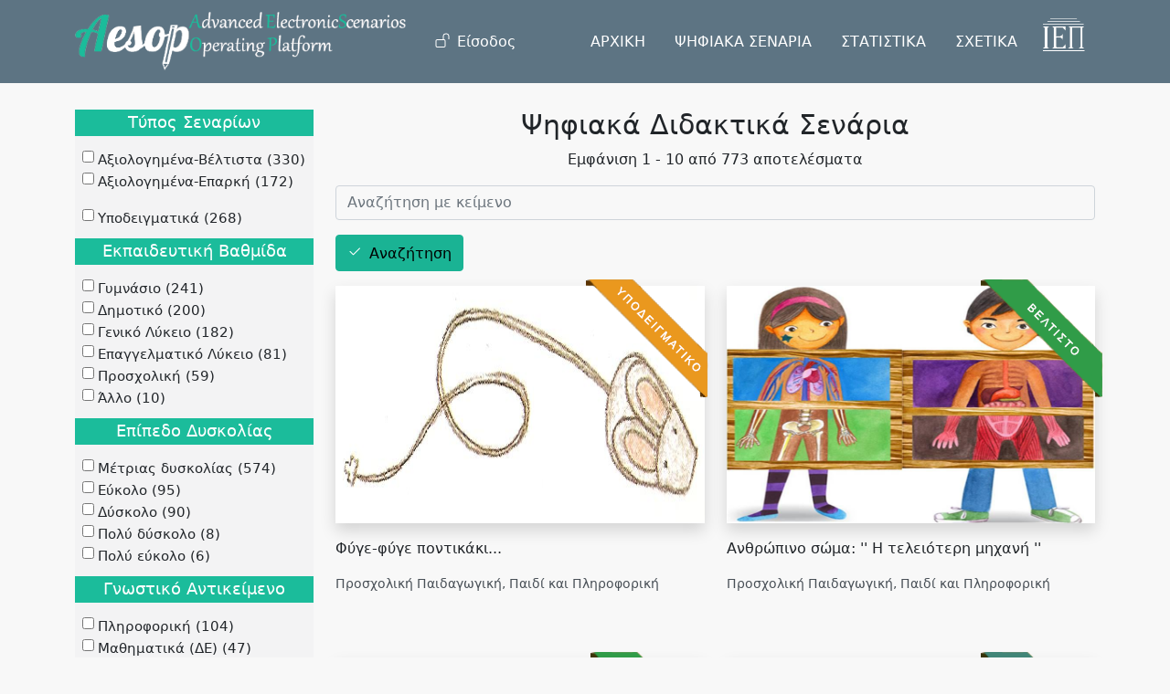

--- FILE ---
content_type: text/html; charset=UTF-8
request_url: https://aesop.iep.edu.gr/senaria?amp%3Bsort_by=field_ekp_vathm&amp%3Bamp%3Bsort_order=ASC&amp%3Bamp%3Bf%5B0%5D=field_thematiki%3A2749&amp%3Bamp%3Bf%5B1%5D=field_thematiki%3A17&amp%3Bamp%3Bf%5B2%5D=field_thematiki%3A87&amp%3Bamp%3Bf%5B3%5D=field_thematiki%3A15&amp%3Bamp%3Bpage=3&amp%3Bf%5B0%5D=field_thematiki%3A2997&f%5B0%5D=field_thematiki%3A7843&f%5B1%5D=field_thematiki%3A27&f%5B2%5D=field_thematiki%3A2897&f%5B3%5D=field_thematiki%3A2990&f%5B4%5D=field_thematiki%3A2749
body_size: 28946
content:
<!DOCTYPE html>
<html lang="el" dir="ltr" prefix="content: http://purl.org/rss/1.0/modules/content/  dc: http://purl.org/dc/terms/  foaf: http://xmlns.com/foaf/0.1/  og: http://ogp.me/ns#  rdfs: http://www.w3.org/2000/01/rdf-schema#  schema: http://schema.org/  sioc: http://rdfs.org/sioc/ns#  sioct: http://rdfs.org/sioc/types#  skos: http://www.w3.org/2004/02/skos/core#  xsd: http://www.w3.org/2001/XMLSchema# ">
  <head>
    <meta charset="utf-8" />
<meta name="Generator" content="Drupal 9 (https://www.drupal.org)" />
<meta name="MobileOptimized" content="width" />
<meta name="HandheldFriendly" content="true" />
<meta name="viewport" content="width=device-width, initial-scale=1, shrink-to-fit=no" />
<meta http-equiv="x-ua-compatible" content="ie=edge" />
<link rel="icon" href="/core/misc/favicon.ico" type="image/vnd.microsoft.icon" />

    <title>Ψηφιακά Διδακτικά Σενάρια | Πλατφόρμα «Αίσωπος» - Ψηφιακά Διδακτικά Σενάρια</title>
    <link rel="stylesheet" media="all" href="/sites/default/files/css/css_hWlf12F-C1ZIxrqu4ePxcpXKF4pWLdCla4muqMByQIA.css" />
<link rel="stylesheet" media="all" href="/sites/default/files/css/css_GtRMrYdEpEnfqdnRfQJLi0PZLCDP9i_lVyRc0-8GpIc.css" />
<link rel="stylesheet" media="print" href="/sites/default/files/css/css_Y4H_4BqmgyCtG7E7YdseTs2qvy9C34c51kBamDdgark.css" />
<link rel="stylesheet" media="all" href="//cdn.jsdelivr.net/npm/bootstrap@5.1.3/dist/css/bootstrap.min.css" />
<link rel="stylesheet" media="all" href="/sites/default/files/css/css_l_bBsYgpPR_GKjUV6BRBO7MuouWb47S2C-qFuMc9lwA.css" />

    
  </head>
  <body class="layout-one-sidebar layout-sidebar-first page-view-psifiaka-didaktika-senaria path-senaria">
    <a href="#main-content" class="visually-hidden focusable skip-link">
      Παράκαμψη προς το κυρίως περιεχόμενο
    </a>
    
      <div class="dialog-off-canvas-main-canvas" data-off-canvas-main-canvas>
    <div id="page-wrapper">
  <div id="page">
    <header id="header" class="header" role="banner" aria-label="Κεφαλίδα ιστοσελίδας">
                      <nav class="navbar nav-main-ros fixed-top navbar-expand-lg" id="navbar-main">
                    <div class="container">
                                <a href="/" title="Αρχική" rel="home" class="navbar-brand">
              <img src="/sites/default/files/aesoplogo_white_1.png" alt="Αρχική" class="img-fluid d-inline-block align-top" />
            
    </a>
    

                          <button class="navbar-toggler navbar-toggler-right collapsed" type="button" data-bs-toggle="collapse"
                      data-bs-target="#CollapsingNavbar" aria-controls="CollapsingNavbar" aria-expanded="false"
                      aria-label="Toggle navigation"><span class="navbar-toggler-icon"></span></button>
              <div class="collapse navbar-collapse justify-content-end" id="CollapsingNavbar">
                                  <div class="form-inline navbar-form justify-content-end">
                      <section class="row region region-header-form">
    <nav role="navigation" aria-labelledby="block-aisopos-account-menu-menu" id="block-aisopos-account-menu" class="block block-menu navigation menu--account">
            
  <h2 class="visually-hidden" id="block-aisopos-account-menu-menu">Μενού λογαριασμού χρήστη</h2>
  

        
        <ul class="clearfix nav">
                  <li class="nav-item">
                          <a href="/user/login" class="nav-link nav-link--user-login" data-drupal-link-system-path="user/login">Είσοδος</a>
              </li>
      </ul>
    




  </nav>

  </section>

                  </div>
                                  <nav role="navigation" aria-labelledby="block-kentrikiploigisiesoteriki-menu" id="block-kentrikiploigisiesoteriki" class="block block-menu navigation menu--main-internal">
            
  <h2 class="visually-hidden" id="block-kentrikiploigisiesoteriki-menu">Κεντρική Πλοήγηση - Εσωτερική</h2>
  

        
              <ul class="clearfix nav">
                    <li class="nav-item">
                <a href="/#ptop" class="nav-link nav-link--ptop" data-drupal-link-system-path="&lt;front&gt;">ΑΡΧΙΚΗ</a>
              </li>
                <li class="nav-item menu-item--active-trail">
                <a href="/senaria" class="nav-link active nav-link--senaria" data-drupal-link-system-path="senaria">ΨΗΦΙΑΚΑ ΣΕΝΑΡΙΑ</a>
              </li>
                <li class="nav-item">
                <a href="/#skills" class="nav-link nav-link--skills" data-drupal-link-system-path="&lt;front&gt;">ΣΤΑΤΙΣΤΙΚΑ</a>
              </li>
                <li class="nav-item">
                <a href="/#about" class="nav-link nav-link--about" data-drupal-link-system-path="&lt;front&gt;">ΣΧΕΤΙΚΑ</a>
              </li>
        </ul>
  


  </nav>
<div id="block-logoiep" class="block block-block-content block-block-content1e85bf5f-8784-4443-a48e-2ef96c699e2a">
  
    
      <div class="content">
      
            <div class="clearfix text-formatted field field--name-body field--type-text-with-summary field--label-hidden field__item"><ul class="navbar-nav">
    <li class="nav-item">
       <a class="nav-link" href="http://iep.edu.gr" target="_blank">
           <img class="iep-light img-fluid" src="/sites/default/files/logo_iep2.png" alt="IEP">
         </a>
    </li>
</ul></div>
      
    </div>
  </div>


              </div>
                                              </div>
                  </nav>
          </header>
            <div id="main-wrapper" class="layout-main-wrapper clearfix">
              <div id="main" class="container">
          
          <div class="row row-offcanvas row-offcanvas-left clearfix">
            <main class="main-content col" id="content" role="main">
              <section class="section">
                <a id="main-content" tabindex="-1"></a>
                  <div data-drupal-messages-fallback class="hidden"></div>
<div id="block-titlosselidas" class="block block-core block-page-title-block">
  
    
      <div class="content">
      
  <h1 class="title">Ψηφιακά Διδακτικά Σενάρια</h1>


    </div>
  </div>
<div id="block-aisopos-content" class="block block-system block-system-main-block">
  
    
      <div class="content">
      <div class="views-element-container"><div class="view view-psifiaka-didaktika-senaria view-id-psifiaka_didaktika_senaria view-display-id-page_1 js-view-dom-id-589e0ce9453c4e608292ce99c41e9fed5851c104e95ad60e213c0f43f1106394">
  
    
      <div class="view-header">
      <p class="text-center">Εμφάνιση 1 - 10 από 773 αποτελέσματα</p>
    </div>
        <div class="view-filters">
      
<form class="views-exposed-form" data-drupal-selector="views-exposed-form-psifiaka-didaktika-senaria-page-1" action="/senaria" method="get" id="views-exposed-form-psifiaka-didaktika-senaria-page-1" accept-charset="UTF-8">
  <div class="row">
  





  <div class="js-form-item js-form-type-textfield form-type-textfield js-form-item-search-api-fulltext form-item-search-api-fulltext form-no-label mb-3">
                    <input placeholder="Αναζήτηση με κείμενο" data-drupal-selector="edit-search-api-fulltext" type="text" id="edit-search-api-fulltext" name="search_api_fulltext" value="" size="30" maxlength="128" class="form-control" />

                      </div>
<div data-drupal-selector="edit-actions" class="form-actions js-form-wrapper form-wrapper mb-3" id="edit-actions"><button data-drupal-selector="edit-submit-psifiaka-didaktika-senaria" type="submit" id="edit-submit-psifiaka-didaktika-senaria" value="Αναζήτηση" class="button js-form-submit form-submit btn btn-primary">Αναζήτηση</button>
</div>

</div>

</form>

    </div>
    
      <div class="view-content row">
          <div class="col-sm-6 mb-5">
    <div class="views-field views-field-nothing"><span class="field-content"><div class="senario-grid">
 
 
<div class="deigmatiko_ribbon"></div>
<div class="senario-thumb">
  <a href="/node/20749">  <img srcset="/sites/default/files/styles/max_325x325/public/pontikaki0002.jpg?itok=uaaa8tpl 325w, /sites/default/files/styles/max_650x650/public/pontikaki0002.jpg?itok=oq13aIJq 650w, /sites/default/files/styles/max_1300x1300/public/pontikaki0002.jpg?itok=PjTs6Sg- 834w" sizes=" 1290px) 1290px, 100vw" src="/sites/default/files/styles/max_325x325/public/pontikaki0002.jpg?itok=uaaa8tpl" alt="" typeof="Image" />

</a>

<a href="/node/20749" class="senario-overlay" target="_blank">&nbsp;</a>
</div>
Φύγε-φύγε ποντικάκι...
<p>Προσχολική Παιδαγωγική, Παιδί και Πληροφορική</p>
</div>
</span></div>
  </div>
    <div class="col-sm-6 mb-5">
    <div class="views-field views-field-nothing"><span class="field-content"><div class="senario-grid">
 
 
<div class="veltisto_ribbon"></div>
<div class="senario-thumb">
  <a href="/node/11564">  <img srcset="/sites/default/files/styles/max_325x325/public/eikona1.jpg?itok=WgsABcnh 325w, /sites/default/files/styles/max_650x650/public/eikona1.jpg?itok=FumZCKXQ 650w, /sites/default/files/styles/max_1300x1300/public/eikona1.jpg?itok=IyeiFqEF 858w" sizes=" 1290px) 1290px, 100vw" src="/sites/default/files/styles/max_325x325/public/eikona1.jpg?itok=WgsABcnh" alt="" typeof="Image" />

</a>

<a href="/node/11564" class="senario-overlay" target="_blank">&nbsp;</a>
</div>
Ανθρώπινο σώμα: &#039;&#039; Η τελειότερη μηχανή &#039;&#039;
<p>Προσχολική Παιδαγωγική, Παιδί και Πληροφορική</p>
</div>
</span></div>
  </div>
    <div class="col-sm-6 mb-5">
    <div class="views-field views-field-nothing"><span class="field-content"><div class="senario-grid">
 
 
<div class="veltisto_ribbon"></div>
<div class="senario-thumb">
  <a href="/node/14585">  <img srcset="/sites/default/files/styles/max_325x325/public/dsc_1339.jpg?itok=Lqb3-koK 325w, /sites/default/files/styles/max_650x650/public/dsc_1339.jpg?itok=FLF9UcXJ 650w, /sites/default/files/styles/max_1300x1300/public/dsc_1339.jpg?itok=z0vEQzvq 1300w, /sites/default/files/styles/max_2600x2600/public/dsc_1339.jpg?itok=-lndKBW2 2600w" sizes=" 1290px) 1290px, 100vw" src="/sites/default/files/styles/max_325x325/public/dsc_1339.jpg?itok=Lqb3-koK" alt="" typeof="Image" />

</a>

<a href="/node/14585" class="senario-overlay" target="_blank">&nbsp;</a>
</div>
ΜΑΓΙΚΟ ΤΑΞΙΔΙ ΣΤΗΝ ΑΥΛΗ ΤΩΝ ΘΑΥΜΑΤΩΝ...
<p>Πρόγραμμα Περιβαλλοντικής Εκπαίδευσης, Αειφόρο Σχολείο και Αειφόρος κατοικία, Καθημερινές συνήθειες</p>
</div>
</span></div>
  </div>
    <div class="col-sm-6 mb-5">
    <div class="views-field views-field-nothing"><span class="field-content"><div class="senario-grid">
 
 
<div class="eparkes_ribbon"></div>
<div class="senario-thumb">
  <a href="/node/14860">  <img srcset="/sites/default/files/styles/max_325x325/public/toix.jpg?itok=n6R0weGc 188w" sizes=" 1290px) 1290px, 100vw" src="/sites/default/files/styles/max_325x325/public/toix.jpg?itok=n6R0weGc" alt="" typeof="Image" />

</a>

<a href="/node/14860" class="senario-overlay" target="_blank">&nbsp;</a>
</div>
Τα παιδιά μαθαίνουν για τις τοιχογραφίες της Μινωϊκής Κρήτης  
<p>Προσχολική Παιδαγωγική, Παιδί Δημιουργία και Έκφραση</p>
</div>
</span></div>
  </div>
    <div class="col-sm-6 mb-5">
    <div class="views-field views-field-nothing"><span class="field-content"><div class="senario-grid">
 
 
<div class="deigmatiko_ribbon"></div>
<div class="senario-thumb">
  <a href="/node/6212">  <img srcset="/sites/default/files/styles/max_325x325/public/dscn7924.jpg?itok=Z7OhIhgx 325w, /sites/default/files/styles/max_650x650/public/dscn7924.jpg?itok=CbeJ6_ru 650w, /sites/default/files/styles/max_1300x1300/public/dscn7924.jpg?itok=xarlckOy 1300w, /sites/default/files/styles/max_2600x2600/public/dscn7924.jpg?itok=4FRHVD76 2288w" sizes=" 1290px) 1290px, 100vw" src="/sites/default/files/styles/max_325x325/public/dscn7924.jpg?itok=Z7OhIhgx" alt="" typeof="Image" />

</a>

<a href="/node/6212" class="senario-overlay" target="_blank">&nbsp;</a>
</div>
Από που &#039;σαι ποταμάκι; Ο κύκλος του νερού
<p>Προσχολική Παιδαγωγική, Παιδί και Περιβάλλον</p>
</div>
</span></div>
  </div>
    <div class="col-sm-6 mb-5">
    <div class="views-field views-field-nothing"><span class="field-content"><div class="senario-grid">
 
 
<div class="eparkes_ribbon"></div>
<div class="senario-thumb">
  <a href="/node/18760">  <img srcset="/sites/default/files/styles/max_325x325/public/sarosi0002.jpg?itok=8bjHPPw8 325w, /sites/default/files/styles/max_650x650/public/sarosi0002.jpg?itok=pnX2V50p 647w" sizes=" 1290px) 1290px, 100vw" src="/sites/default/files/styles/max_325x325/public/sarosi0002.jpg?itok=8bjHPPw8" alt="" typeof="Image" />

</a>

<a href="/node/18760" class="senario-overlay" target="_blank">&nbsp;</a>
</div>
Η Ρίψη ¨ο βασιλιάς¨ των κινητικών δεξιοτήτων
<p>Προσχολική Παιδαγωγική, Παιδί Δημιουργία και Έκφραση</p>
</div>
</span></div>
  </div>
    <div class="col-sm-6 mb-5">
    <div class="views-field views-field-nothing"><span class="field-content"><div class="senario-grid">
 
 
<div class="veltisto_ribbon"></div>
<div class="senario-thumb">
  <a href="/node/19294">  <img srcset="/sites/default/files/styles/max_325x325/public/005.jpg?itok=hYFDvl6_ 325w, /sites/default/files/styles/max_650x650/public/005.jpg?itok=BqEGMyb0 650w, /sites/default/files/styles/max_1300x1300/public/005.jpg?itok=lwmEKKu- 1300w, /sites/default/files/styles/max_2600x2600/public/005.jpg?itok=ODmmagfU 2048w" sizes=" 1290px) 1290px, 100vw" src="/sites/default/files/styles/max_325x325/public/005.jpg?itok=hYFDvl6_" alt="" typeof="Image" />

</a>

<a href="/node/19294" class="senario-overlay" target="_blank">&nbsp;</a>
</div>
Η θάλασσα
<p>Διαθεματική Ομάδα</p>
</div>
</span></div>
  </div>
    <div class="col-sm-6 mb-5">
    <div class="views-field views-field-nothing"><span class="field-content"><div class="senario-grid">
 
 
<div class="veltisto_ribbon"></div>
<div class="senario-thumb">
  <a href="/node/21213">  <img srcset="/sites/default/files/styles/max_325x325/public/dsc01675.jpg?itok=izgwxFuS 244w, /sites/default/files/styles/max_650x650/public/dsc01675.jpg?itok=DzE3F7SJ 480w" sizes=" 1290px) 1290px, 100vw" src="/sites/default/files/styles/max_325x325/public/dsc01675.jpg?itok=izgwxFuS" alt="" typeof="Image" />

</a>

<a href="/node/21213" class="senario-overlay" target="_blank">&nbsp;</a>
</div>
«Η Διατροφούλα συμβουλεύει........ !»
<p>Πρόγραμμα Αγωγής Υγείας, Διατροφή, Υγιεινή Διατροφή</p>
</div>
</span></div>
  </div>
    <div class="col-sm-6 mb-5">
    <div class="views-field views-field-nothing"><span class="field-content"><div class="senario-grid">
 
 
<div class="veltisto_ribbon"></div>
<div class="senario-thumb">
  <a href="/node/22364">  <img srcset="/sites/default/files/styles/max_325x325/public/eaytos-_eikona.jpg?itok=3hF6D5CK 219w" sizes=" 1290px) 1290px, 100vw" src="/sites/default/files/styles/max_325x325/public/eaytos-_eikona.jpg?itok=3hF6D5CK" alt="" typeof="Image" />

</a>

<a href="/node/22364" class="senario-overlay" target="_blank">&nbsp;</a>
</div>
Ο εαυτός μου
<p>Προσχολική Παιδαγωγική, Παιδί Δημιουργία και Έκφραση</p>
</div>
</span></div>
  </div>
    <div class="col-sm-6 mb-5">
    <div class="views-field views-field-nothing"><span class="field-content"><div class="senario-grid">
 
 
<div class="veltisto_ribbon"></div>
<div class="senario-thumb">
  <a href="/node/23110">  <img srcset="/sites/default/files/styles/max_325x325/public/images_11_0.jpg?itok=vytsqpwK 259w" sizes=" 1290px) 1290px, 100vw" src="/sites/default/files/styles/max_325x325/public/images_11_0.jpg?itok=vytsqpwK" alt="" typeof="Image" />

</a>

<a href="/node/23110" class="senario-overlay" target="_blank">&nbsp;</a>
</div>
Φύλλα φθινοπωρινά για σταθείτε στη σειρά…
<p>Πρόγραμμα Περιβαλλοντικής Εκπαίδευσης, Τοπικό  Περιβάλλον, Γνωριμία με το τοπικό οικοσύστημα</p>
</div>
</span></div>
  </div>

    </div>
  
        <nav aria-label="pagination-heading">
    <h4 id="pagination-heading" class="visually-hidden">Σελιδοποίηση</h4>
    <ul class="pagination js-pager__items">
                                                        <li class="page-item active">
                      <span class="page-link">1</span>
                  </li>
              <li class="page-item ">
                      <a href="?amp%3Bsort_by=field_ekp_vathm&amp;amp%3Bamp%3Bsort_order=ASC&amp;amp%3Bamp%3Bf%5B0%5D=field_thematiki%3A2749&amp;amp%3Bamp%3Bf%5B1%5D=field_thematiki%3A17&amp;amp%3Bamp%3Bf%5B2%5D=field_thematiki%3A87&amp;amp%3Bamp%3Bf%5B3%5D=field_thematiki%3A15&amp;amp%3Bamp%3Bpage=3&amp;amp%3Bf%5B0%5D=field_thematiki%3A2997&amp;f%5B0%5D=field_thematiki%3A7843&amp;f%5B1%5D=field_thematiki%3A27&amp;f%5B2%5D=field_thematiki%3A2897&amp;f%5B3%5D=field_thematiki%3A2990&amp;f%5B4%5D=field_thematiki%3A2749&amp;search_api_fulltext=&amp;page=1" title="" class="page-link">2</a>
                  </li>
              <li class="page-item ">
                      <a href="?amp%3Bsort_by=field_ekp_vathm&amp;amp%3Bamp%3Bsort_order=ASC&amp;amp%3Bamp%3Bf%5B0%5D=field_thematiki%3A2749&amp;amp%3Bamp%3Bf%5B1%5D=field_thematiki%3A17&amp;amp%3Bamp%3Bf%5B2%5D=field_thematiki%3A87&amp;amp%3Bamp%3Bf%5B3%5D=field_thematiki%3A15&amp;amp%3Bamp%3Bpage=3&amp;amp%3Bf%5B0%5D=field_thematiki%3A2997&amp;f%5B0%5D=field_thematiki%3A7843&amp;f%5B1%5D=field_thematiki%3A27&amp;f%5B2%5D=field_thematiki%3A2897&amp;f%5B3%5D=field_thematiki%3A2990&amp;f%5B4%5D=field_thematiki%3A2749&amp;search_api_fulltext=&amp;page=2" title="" class="page-link">3</a>
                  </li>
              <li class="page-item ">
                      <a href="?amp%3Bsort_by=field_ekp_vathm&amp;amp%3Bamp%3Bsort_order=ASC&amp;amp%3Bamp%3Bf%5B0%5D=field_thematiki%3A2749&amp;amp%3Bamp%3Bf%5B1%5D=field_thematiki%3A17&amp;amp%3Bamp%3Bf%5B2%5D=field_thematiki%3A87&amp;amp%3Bamp%3Bf%5B3%5D=field_thematiki%3A15&amp;amp%3Bamp%3Bpage=3&amp;amp%3Bf%5B0%5D=field_thematiki%3A2997&amp;f%5B0%5D=field_thematiki%3A7843&amp;f%5B1%5D=field_thematiki%3A27&amp;f%5B2%5D=field_thematiki%3A2897&amp;f%5B3%5D=field_thematiki%3A2990&amp;f%5B4%5D=field_thematiki%3A2749&amp;search_api_fulltext=&amp;page=3" title="" class="page-link">4</a>
                  </li>
              <li class="page-item ">
                      <a href="?amp%3Bsort_by=field_ekp_vathm&amp;amp%3Bamp%3Bsort_order=ASC&amp;amp%3Bamp%3Bf%5B0%5D=field_thematiki%3A2749&amp;amp%3Bamp%3Bf%5B1%5D=field_thematiki%3A17&amp;amp%3Bamp%3Bf%5B2%5D=field_thematiki%3A87&amp;amp%3Bamp%3Bf%5B3%5D=field_thematiki%3A15&amp;amp%3Bamp%3Bpage=3&amp;amp%3Bf%5B0%5D=field_thematiki%3A2997&amp;f%5B0%5D=field_thematiki%3A7843&amp;f%5B1%5D=field_thematiki%3A27&amp;f%5B2%5D=field_thematiki%3A2897&amp;f%5B3%5D=field_thematiki%3A2990&amp;f%5B4%5D=field_thematiki%3A2749&amp;search_api_fulltext=&amp;page=4" title="" class="page-link">5</a>
                  </li>
              <li class="page-item ">
                      <a href="?amp%3Bsort_by=field_ekp_vathm&amp;amp%3Bamp%3Bsort_order=ASC&amp;amp%3Bamp%3Bf%5B0%5D=field_thematiki%3A2749&amp;amp%3Bamp%3Bf%5B1%5D=field_thematiki%3A17&amp;amp%3Bamp%3Bf%5B2%5D=field_thematiki%3A87&amp;amp%3Bamp%3Bf%5B3%5D=field_thematiki%3A15&amp;amp%3Bamp%3Bpage=3&amp;amp%3Bf%5B0%5D=field_thematiki%3A2997&amp;f%5B0%5D=field_thematiki%3A7843&amp;f%5B1%5D=field_thematiki%3A27&amp;f%5B2%5D=field_thematiki%3A2897&amp;f%5B3%5D=field_thematiki%3A2990&amp;f%5B4%5D=field_thematiki%3A2749&amp;search_api_fulltext=&amp;page=5" title="" class="page-link">6</a>
                  </li>
              <li class="page-item ">
                      <a href="?amp%3Bsort_by=field_ekp_vathm&amp;amp%3Bamp%3Bsort_order=ASC&amp;amp%3Bamp%3Bf%5B0%5D=field_thematiki%3A2749&amp;amp%3Bamp%3Bf%5B1%5D=field_thematiki%3A17&amp;amp%3Bamp%3Bf%5B2%5D=field_thematiki%3A87&amp;amp%3Bamp%3Bf%5B3%5D=field_thematiki%3A15&amp;amp%3Bamp%3Bpage=3&amp;amp%3Bf%5B0%5D=field_thematiki%3A2997&amp;f%5B0%5D=field_thematiki%3A7843&amp;f%5B1%5D=field_thematiki%3A27&amp;f%5B2%5D=field_thematiki%3A2897&amp;f%5B3%5D=field_thematiki%3A2990&amp;f%5B4%5D=field_thematiki%3A2749&amp;search_api_fulltext=&amp;page=6" title="" class="page-link">7</a>
                  </li>
              <li class="page-item ">
                      <a href="?amp%3Bsort_by=field_ekp_vathm&amp;amp%3Bamp%3Bsort_order=ASC&amp;amp%3Bamp%3Bf%5B0%5D=field_thematiki%3A2749&amp;amp%3Bamp%3Bf%5B1%5D=field_thematiki%3A17&amp;amp%3Bamp%3Bf%5B2%5D=field_thematiki%3A87&amp;amp%3Bamp%3Bf%5B3%5D=field_thematiki%3A15&amp;amp%3Bamp%3Bpage=3&amp;amp%3Bf%5B0%5D=field_thematiki%3A2997&amp;f%5B0%5D=field_thematiki%3A7843&amp;f%5B1%5D=field_thematiki%3A27&amp;f%5B2%5D=field_thematiki%3A2897&amp;f%5B3%5D=field_thematiki%3A2990&amp;f%5B4%5D=field_thematiki%3A2749&amp;search_api_fulltext=&amp;page=7" title="" class="page-link">8</a>
                  </li>
              <li class="page-item ">
                      <a href="?amp%3Bsort_by=field_ekp_vathm&amp;amp%3Bamp%3Bsort_order=ASC&amp;amp%3Bamp%3Bf%5B0%5D=field_thematiki%3A2749&amp;amp%3Bamp%3Bf%5B1%5D=field_thematiki%3A17&amp;amp%3Bamp%3Bf%5B2%5D=field_thematiki%3A87&amp;amp%3Bamp%3Bf%5B3%5D=field_thematiki%3A15&amp;amp%3Bamp%3Bpage=3&amp;amp%3Bf%5B0%5D=field_thematiki%3A2997&amp;f%5B0%5D=field_thematiki%3A7843&amp;f%5B1%5D=field_thematiki%3A27&amp;f%5B2%5D=field_thematiki%3A2897&amp;f%5B3%5D=field_thematiki%3A2990&amp;f%5B4%5D=field_thematiki%3A2749&amp;search_api_fulltext=&amp;page=8" title="" class="page-link">9</a>
                  </li>
                          <li class="page-item" role="presentation"><span class="page-link">&hellip;</span></li>
                          <li class="pager__item--next">
          <a href="?amp%3Bsort_by=field_ekp_vathm&amp;amp%3Bamp%3Bsort_order=ASC&amp;amp%3Bamp%3Bf%5B0%5D=field_thematiki%3A2749&amp;amp%3Bamp%3Bf%5B1%5D=field_thematiki%3A17&amp;amp%3Bamp%3Bf%5B2%5D=field_thematiki%3A87&amp;amp%3Bamp%3Bf%5B3%5D=field_thematiki%3A15&amp;amp%3Bamp%3Bpage=3&amp;amp%3Bf%5B0%5D=field_thematiki%3A2997&amp;f%5B0%5D=field_thematiki%3A7843&amp;f%5B1%5D=field_thematiki%3A27&amp;f%5B2%5D=field_thematiki%3A2897&amp;f%5B3%5D=field_thematiki%3A2990&amp;f%5B4%5D=field_thematiki%3A2749&amp;search_api_fulltext=&amp;page=1" title="Επόμενη σελίδα" rel="next" class="page-link">
            <span aria-hidden="true">Next ›</span>
            <span class="visually-hidden">Next page</span>
          </a>
        </li>
                          <li class="page-item">
          <a href="?amp%3Bsort_by=field_ekp_vathm&amp;amp%3Bamp%3Bsort_order=ASC&amp;amp%3Bamp%3Bf%5B0%5D=field_thematiki%3A2749&amp;amp%3Bamp%3Bf%5B1%5D=field_thematiki%3A17&amp;amp%3Bamp%3Bf%5B2%5D=field_thematiki%3A87&amp;amp%3Bamp%3Bf%5B3%5D=field_thematiki%3A15&amp;amp%3Bamp%3Bpage=3&amp;amp%3Bf%5B0%5D=field_thematiki%3A2997&amp;f%5B0%5D=field_thematiki%3A7843&amp;f%5B1%5D=field_thematiki%3A27&amp;f%5B2%5D=field_thematiki%3A2897&amp;f%5B3%5D=field_thematiki%3A2990&amp;f%5B4%5D=field_thematiki%3A2749&amp;search_api_fulltext=&amp;page=77" title="Τελευταία σελίδα" class="page-link">
            <span aria-hidden="true">Last »</span>
            <span class="visually-hidden">Last page</span>
          </a>
        </li>
          </ul>
  </nav>

          </div>
</div>

    </div>
  </div>


              </section>
            </main>
                          <div class="sidebar_first sidebar col-md-3 order-first" id="sidebar_first">
                <aside class="section" role="complementary">
                    <div class="block-facets-ajax js-facet-block-id-facetsblock block block-facets-block" id="block-facetsblock">
  
    
      <div class="content">
        <div  class="facet-inactive facet-block">
        <div class="facet-block__content"><div class="facets-widget-checkbox">
      <h3>Τύπος Σεναρίων</h3><ul data-drupal-facet-id="score" data-drupal-facet-alias="score" class="facet-inactive js-facets-checkbox-links item-list__checkbox"><li class="facet-item"><a href="/senaria?amp%3Bsort_by=field_ekp_vathm&amp;amp%3Bamp%3Bsort_order=ASC&amp;amp%3Bamp%3Bf%5B0%5D=field_thematiki%3A2749&amp;amp%3Bamp%3Bf%5B1%5D=field_thematiki%3A17&amp;amp%3Bamp%3Bf%5B2%5D=field_thematiki%3A87&amp;amp%3Bamp%3Bf%5B3%5D=field_thematiki%3A15&amp;amp%3Bamp%3Bpage=3&amp;amp%3Bf%5B0%5D=field_thematiki%3A2997&amp;f%5B0%5D=score%3A70" rel="nofollow" data-drupal-facet-item-id="score-70" data-drupal-facet-item-value="70" data-drupal-facet-item-count="330"><span class="facet-item__value">Αξιολογημένα-Βέλτιστα</span>
  <span class="facet-item__count">(330)</span>
</a></li><li class="facet-item"><a href="/senaria?amp%3Bsort_by=field_ekp_vathm&amp;amp%3Bamp%3Bsort_order=ASC&amp;amp%3Bamp%3Bf%5B0%5D=field_thematiki%3A2749&amp;amp%3Bamp%3Bf%5B1%5D=field_thematiki%3A17&amp;amp%3Bamp%3Bf%5B2%5D=field_thematiki%3A87&amp;amp%3Bamp%3Bf%5B3%5D=field_thematiki%3A15&amp;amp%3Bamp%3Bpage=3&amp;amp%3Bf%5B0%5D=field_thematiki%3A2997&amp;f%5B0%5D=score%3A50" rel="nofollow" data-drupal-facet-item-id="score-50" data-drupal-facet-item-value="50" data-drupal-facet-item-count="172"><span class="facet-item__value">Αξιολογημένα-Επαρκή</span>
  <span class="facet-item__count">(172)</span>
</a></li></ul>
</div>
</div>
  </div>
  <div  class="facet-inactive facet-block">
        <div class="facet-block__content"><div class="facets-widget-checkbox">
      <ul data-drupal-facet-id="exemplary" data-drupal-facet-alias="exemplary" class="facet-inactive js-facets-checkbox-links item-list__checkbox"><li class="facet-item"><a href="/senaria?amp%3Bsort_by=field_ekp_vathm&amp;amp%3Bamp%3Bsort_order=ASC&amp;amp%3Bamp%3Bf%5B0%5D=field_thematiki%3A2749&amp;amp%3Bamp%3Bf%5B1%5D=field_thematiki%3A17&amp;amp%3Bamp%3Bf%5B2%5D=field_thematiki%3A87&amp;amp%3Bamp%3Bf%5B3%5D=field_thematiki%3A15&amp;amp%3Bamp%3Bpage=3&amp;amp%3Bf%5B0%5D=field_thematiki%3A2997&amp;f%5B0%5D=exemplary%3A1" rel="nofollow" data-drupal-facet-item-id="exemplary-1" data-drupal-facet-item-value="1" data-drupal-facet-item-count="268"><span class="facet-item__value">Υποδειγματικά</span>
  <span class="facet-item__count">(268)</span>
</a></li></ul>
</div>
</div>
  </div>
  <div  class="facet-inactive facet-block">
        <div class="facet-block__content"><div class="facets-widget-checkbox">
      <h3>Εκπαιδευτική Βαθμίδα</h3><ul data-drupal-facet-id="edu_level" data-drupal-facet-alias="edu_level" class="facet-inactive js-facets-checkbox-links item-list__checkbox"><li class="facet-item"><a href="/senaria?amp%3Bsort_by=field_ekp_vathm&amp;amp%3Bamp%3Bsort_order=ASC&amp;amp%3Bamp%3Bf%5B0%5D=field_thematiki%3A2749&amp;amp%3Bamp%3Bf%5B1%5D=field_thematiki%3A17&amp;amp%3Bamp%3Bf%5B2%5D=field_thematiki%3A87&amp;amp%3Bamp%3Bf%5B3%5D=field_thematiki%3A15&amp;amp%3Bamp%3Bpage=3&amp;amp%3Bf%5B0%5D=field_thematiki%3A2997&amp;f%5B0%5D=edu_level%3A3" rel="nofollow" data-drupal-facet-item-id="edu-level-3" data-drupal-facet-item-value="3" data-drupal-facet-item-count="241"><span class="facet-item__value">Γυμνάσιο</span>
  <span class="facet-item__count">(241)</span>
</a></li><li class="facet-item"><a href="/senaria?amp%3Bsort_by=field_ekp_vathm&amp;amp%3Bamp%3Bsort_order=ASC&amp;amp%3Bamp%3Bf%5B0%5D=field_thematiki%3A2749&amp;amp%3Bamp%3Bf%5B1%5D=field_thematiki%3A17&amp;amp%3Bamp%3Bf%5B2%5D=field_thematiki%3A87&amp;amp%3Bamp%3Bf%5B3%5D=field_thematiki%3A15&amp;amp%3Bamp%3Bpage=3&amp;amp%3Bf%5B0%5D=field_thematiki%3A2997&amp;f%5B0%5D=edu_level%3A2" rel="nofollow" data-drupal-facet-item-id="edu-level-2" data-drupal-facet-item-value="2" data-drupal-facet-item-count="200"><span class="facet-item__value">Δημοτικό</span>
  <span class="facet-item__count">(200)</span>
</a></li><li class="facet-item"><a href="/senaria?amp%3Bsort_by=field_ekp_vathm&amp;amp%3Bamp%3Bsort_order=ASC&amp;amp%3Bamp%3Bf%5B0%5D=field_thematiki%3A2749&amp;amp%3Bamp%3Bf%5B1%5D=field_thematiki%3A17&amp;amp%3Bamp%3Bf%5B2%5D=field_thematiki%3A87&amp;amp%3Bamp%3Bf%5B3%5D=field_thematiki%3A15&amp;amp%3Bamp%3Bpage=3&amp;amp%3Bf%5B0%5D=field_thematiki%3A2997&amp;f%5B0%5D=edu_level%3A4" rel="nofollow" data-drupal-facet-item-id="edu-level-4" data-drupal-facet-item-value="4" data-drupal-facet-item-count="182"><span class="facet-item__value">Γενικό Λύκειο</span>
  <span class="facet-item__count">(182)</span>
</a></li><li class="facet-item"><a href="/senaria?amp%3Bsort_by=field_ekp_vathm&amp;amp%3Bamp%3Bsort_order=ASC&amp;amp%3Bamp%3Bf%5B0%5D=field_thematiki%3A2749&amp;amp%3Bamp%3Bf%5B1%5D=field_thematiki%3A17&amp;amp%3Bamp%3Bf%5B2%5D=field_thematiki%3A87&amp;amp%3Bamp%3Bf%5B3%5D=field_thematiki%3A15&amp;amp%3Bamp%3Bpage=3&amp;amp%3Bf%5B0%5D=field_thematiki%3A2997&amp;f%5B0%5D=edu_level%3A5" rel="nofollow" data-drupal-facet-item-id="edu-level-5" data-drupal-facet-item-value="5" data-drupal-facet-item-count="81"><span class="facet-item__value">Επαγγελματικό Λύκειο</span>
  <span class="facet-item__count">(81)</span>
</a></li><li class="facet-item"><a href="/senaria?amp%3Bsort_by=field_ekp_vathm&amp;amp%3Bamp%3Bsort_order=ASC&amp;amp%3Bamp%3Bf%5B0%5D=field_thematiki%3A2749&amp;amp%3Bamp%3Bf%5B1%5D=field_thematiki%3A17&amp;amp%3Bamp%3Bf%5B2%5D=field_thematiki%3A87&amp;amp%3Bamp%3Bf%5B3%5D=field_thematiki%3A15&amp;amp%3Bamp%3Bpage=3&amp;amp%3Bf%5B0%5D=field_thematiki%3A2997&amp;f%5B0%5D=edu_level%3A1" rel="nofollow" data-drupal-facet-item-id="edu-level-1" data-drupal-facet-item-value="1" data-drupal-facet-item-count="59"><span class="facet-item__value">Προσχολική</span>
  <span class="facet-item__count">(59)</span>
</a></li><li class="facet-item"><a href="/senaria?amp%3Bsort_by=field_ekp_vathm&amp;amp%3Bamp%3Bsort_order=ASC&amp;amp%3Bamp%3Bf%5B0%5D=field_thematiki%3A2749&amp;amp%3Bamp%3Bf%5B1%5D=field_thematiki%3A17&amp;amp%3Bamp%3Bf%5B2%5D=field_thematiki%3A87&amp;amp%3Bamp%3Bf%5B3%5D=field_thematiki%3A15&amp;amp%3Bamp%3Bpage=3&amp;amp%3Bf%5B0%5D=field_thematiki%3A2997&amp;f%5B0%5D=edu_level%3A7" rel="nofollow" data-drupal-facet-item-id="edu-level-7" data-drupal-facet-item-value="7" data-drupal-facet-item-count="10"><span class="facet-item__value">Άλλο</span>
  <span class="facet-item__count">(10)</span>
</a></li></ul>
</div>
</div>
  </div>
  <div  class="facet-inactive facet-block">
        <div class="facet-block__content"><div class="facets-widget-checkbox">
      <h3>Επίπεδο Δυσκολίας</h3><ul data-drupal-facet-id="diff_level" data-drupal-facet-alias="diff_level" class="facet-inactive js-facets-checkbox-links item-list__checkbox"><li class="facet-item"><a href="/senaria?amp%3Bsort_by=field_ekp_vathm&amp;amp%3Bamp%3Bsort_order=ASC&amp;amp%3Bamp%3Bf%5B0%5D=field_thematiki%3A2749&amp;amp%3Bamp%3Bf%5B1%5D=field_thematiki%3A17&amp;amp%3Bamp%3Bf%5B2%5D=field_thematiki%3A87&amp;amp%3Bamp%3Bf%5B3%5D=field_thematiki%3A15&amp;amp%3Bamp%3Bpage=3&amp;amp%3Bf%5B0%5D=field_thematiki%3A2997&amp;f%5B0%5D=diff_level%3A3" rel="nofollow" data-drupal-facet-item-id="diff-level-3" data-drupal-facet-item-value="3" data-drupal-facet-item-count="574"><span class="facet-item__value">Μέτριας δυσκολίας</span>
  <span class="facet-item__count">(574)</span>
</a></li><li class="facet-item"><a href="/senaria?amp%3Bsort_by=field_ekp_vathm&amp;amp%3Bamp%3Bsort_order=ASC&amp;amp%3Bamp%3Bf%5B0%5D=field_thematiki%3A2749&amp;amp%3Bamp%3Bf%5B1%5D=field_thematiki%3A17&amp;amp%3Bamp%3Bf%5B2%5D=field_thematiki%3A87&amp;amp%3Bamp%3Bf%5B3%5D=field_thematiki%3A15&amp;amp%3Bamp%3Bpage=3&amp;amp%3Bf%5B0%5D=field_thematiki%3A2997&amp;f%5B0%5D=diff_level%3A2" rel="nofollow" data-drupal-facet-item-id="diff-level-2" data-drupal-facet-item-value="2" data-drupal-facet-item-count="95"><span class="facet-item__value">Εύκολο</span>
  <span class="facet-item__count">(95)</span>
</a></li><li class="facet-item"><a href="/senaria?amp%3Bsort_by=field_ekp_vathm&amp;amp%3Bamp%3Bsort_order=ASC&amp;amp%3Bamp%3Bf%5B0%5D=field_thematiki%3A2749&amp;amp%3Bamp%3Bf%5B1%5D=field_thematiki%3A17&amp;amp%3Bamp%3Bf%5B2%5D=field_thematiki%3A87&amp;amp%3Bamp%3Bf%5B3%5D=field_thematiki%3A15&amp;amp%3Bamp%3Bpage=3&amp;amp%3Bf%5B0%5D=field_thematiki%3A2997&amp;f%5B0%5D=diff_level%3A4" rel="nofollow" data-drupal-facet-item-id="diff-level-4" data-drupal-facet-item-value="4" data-drupal-facet-item-count="90"><span class="facet-item__value">Δύσκολο</span>
  <span class="facet-item__count">(90)</span>
</a></li><li class="facet-item"><a href="/senaria?amp%3Bsort_by=field_ekp_vathm&amp;amp%3Bamp%3Bsort_order=ASC&amp;amp%3Bamp%3Bf%5B0%5D=field_thematiki%3A2749&amp;amp%3Bamp%3Bf%5B1%5D=field_thematiki%3A17&amp;amp%3Bamp%3Bf%5B2%5D=field_thematiki%3A87&amp;amp%3Bamp%3Bf%5B3%5D=field_thematiki%3A15&amp;amp%3Bamp%3Bpage=3&amp;amp%3Bf%5B0%5D=field_thematiki%3A2997&amp;f%5B0%5D=diff_level%3A5" rel="nofollow" data-drupal-facet-item-id="diff-level-5" data-drupal-facet-item-value="5" data-drupal-facet-item-count="8"><span class="facet-item__value">Πολύ δύσκολο</span>
  <span class="facet-item__count">(8)</span>
</a></li><li class="facet-item"><a href="/senaria?amp%3Bsort_by=field_ekp_vathm&amp;amp%3Bamp%3Bsort_order=ASC&amp;amp%3Bamp%3Bf%5B0%5D=field_thematiki%3A2749&amp;amp%3Bamp%3Bf%5B1%5D=field_thematiki%3A17&amp;amp%3Bamp%3Bf%5B2%5D=field_thematiki%3A87&amp;amp%3Bamp%3Bf%5B3%5D=field_thematiki%3A15&amp;amp%3Bamp%3Bpage=3&amp;amp%3Bf%5B0%5D=field_thematiki%3A2997&amp;f%5B0%5D=diff_level%3A1" rel="nofollow" data-drupal-facet-item-id="diff-level-1" data-drupal-facet-item-value="1" data-drupal-facet-item-count="6"><span class="facet-item__value">Πολύ εύκολο</span>
  <span class="facet-item__count">(6)</span>
</a></li></ul>
</div>
</div>
  </div>
  <div  class="facet-inactive facet-block">
        <div class="facet-block__content"><div class="facets-widget-checkbox">
      <h3>Γνωστικό Αντικείμενο</h3><ul data-drupal-facet-id="gnostiko_antikeimeno" data-drupal-facet-alias="thematiki" class="facet-inactive js-facets-checkbox-links item-list__checkbox"><li class="facet-item"><a href="/senaria?amp%3Bsort_by=field_ekp_vathm&amp;amp%3Bamp%3Bsort_order=ASC&amp;amp%3Bamp%3Bf%5B0%5D=field_thematiki%3A2749&amp;amp%3Bamp%3Bf%5B1%5D=field_thematiki%3A17&amp;amp%3Bamp%3Bf%5B2%5D=field_thematiki%3A87&amp;amp%3Bamp%3Bf%5B3%5D=field_thematiki%3A15&amp;amp%3Bamp%3Bpage=3&amp;amp%3Bf%5B0%5D=field_thematiki%3A2997&amp;f%5B0%5D=thematiki%3A%CE%A0%CE%BB%CE%B7%CF%81%CE%BF%CF%86%CE%BF%CF%81%CE%B9%CE%BA%CE%AE" rel="nofollow" data-drupal-facet-item-id="thematiki-πληροφορική" data-drupal-facet-item-value="Πληροφορική" data-drupal-facet-item-count="104"><span class="facet-item__value">Πληροφορική</span>
  <span class="facet-item__count">(104)</span>
</a></li><li class="facet-item"><a href="/senaria?amp%3Bsort_by=field_ekp_vathm&amp;amp%3Bamp%3Bsort_order=ASC&amp;amp%3Bamp%3Bf%5B0%5D=field_thematiki%3A2749&amp;amp%3Bamp%3Bf%5B1%5D=field_thematiki%3A17&amp;amp%3Bamp%3Bf%5B2%5D=field_thematiki%3A87&amp;amp%3Bamp%3Bf%5B3%5D=field_thematiki%3A15&amp;amp%3Bamp%3Bpage=3&amp;amp%3Bf%5B0%5D=field_thematiki%3A2997&amp;f%5B0%5D=thematiki%3A%CE%9C%CE%B1%CE%B8%CE%B7%CE%BC%CE%B1%CF%84%CE%B9%CE%BA%CE%AC%20%28%CE%94%CE%95%29" rel="nofollow" data-drupal-facet-item-id="thematiki-μαθηματικά-δε" data-drupal-facet-item-value="Μαθηματικά (ΔΕ)" data-drupal-facet-item-count="47"><span class="facet-item__value">Μαθηματικά (ΔΕ)</span>
  <span class="facet-item__count">(47)</span>
</a></li><li class="facet-item"><a href="/senaria?amp%3Bsort_by=field_ekp_vathm&amp;amp%3Bamp%3Bsort_order=ASC&amp;amp%3Bamp%3Bf%5B0%5D=field_thematiki%3A2749&amp;amp%3Bamp%3Bf%5B1%5D=field_thematiki%3A17&amp;amp%3Bamp%3Bf%5B2%5D=field_thematiki%3A87&amp;amp%3Bamp%3Bf%5B3%5D=field_thematiki%3A15&amp;amp%3Bamp%3Bpage=3&amp;amp%3Bf%5B0%5D=field_thematiki%3A2997&amp;f%5B0%5D=thematiki%3A%CE%99%CF%83%CF%84%CE%BF%CF%81%CE%AF%CE%B1%20%28%CE%94%CE%95%29" rel="nofollow" data-drupal-facet-item-id="thematiki-ιστορία-δε" data-drupal-facet-item-value="Ιστορία (ΔΕ)" data-drupal-facet-item-count="42"><span class="facet-item__value">Ιστορία (ΔΕ)</span>
  <span class="facet-item__count">(42)</span>
</a></li><li class="facet-item"><a href="/senaria?amp%3Bsort_by=field_ekp_vathm&amp;amp%3Bamp%3Bsort_order=ASC&amp;amp%3Bamp%3Bf%5B0%5D=field_thematiki%3A2749&amp;amp%3Bamp%3Bf%5B1%5D=field_thematiki%3A17&amp;amp%3Bamp%3Bf%5B2%5D=field_thematiki%3A87&amp;amp%3Bamp%3Bf%5B3%5D=field_thematiki%3A15&amp;amp%3Bamp%3Bpage=3&amp;amp%3Bf%5B0%5D=field_thematiki%3A2997&amp;f%5B0%5D=thematiki%3A%CE%A0%CF%81%CE%BF%CE%B3%CF%81%CE%B1%CE%BC%CE%BC%CE%B1%CF%84%CE%B9%CF%83%CE%BC%CF%8C%CF%82%20%CF%85%CF%80%CE%BF%CE%BB%CE%BF%CE%B3%CE%B9%CF%83%CF%84%CF%8E%CE%BD" rel="nofollow" data-drupal-facet-item-id="thematiki-προγραμματισμός-υπολογιστών" data-drupal-facet-item-value="Προγραμματισμός υπολογιστών" data-drupal-facet-item-count="42"><span class="facet-item__value">Προγραμματισμός υπολογιστών</span>
  <span class="facet-item__count">(42)</span>
</a></li><li class="facet-item"><a href="/senaria?amp%3Bsort_by=field_ekp_vathm&amp;amp%3Bamp%3Bsort_order=ASC&amp;amp%3Bamp%3Bf%5B0%5D=field_thematiki%3A2749&amp;amp%3Bamp%3Bf%5B1%5D=field_thematiki%3A17&amp;amp%3Bamp%3Bf%5B2%5D=field_thematiki%3A87&amp;amp%3Bamp%3Bf%5B3%5D=field_thematiki%3A15&amp;amp%3Bamp%3Bpage=3&amp;amp%3Bf%5B0%5D=field_thematiki%3A2997&amp;f%5B0%5D=thematiki%3A%CE%A0%CF%81%CE%BF%CF%83%CF%87%CE%BF%CE%BB%CE%B9%CE%BA%CE%AE%20%CE%A0%CE%B1%CE%B9%CE%B4%CE%B1%CE%B3%CF%89%CE%B3%CE%B9%CE%BA%CE%AE" rel="nofollow" data-drupal-facet-item-id="thematiki-προσχολική-παιδαγωγική" data-drupal-facet-item-value="Προσχολική Παιδαγωγική" data-drupal-facet-item-count="42"><span class="facet-item__value">Προσχολική Παιδαγωγική</span>
  <span class="facet-item__count">(42)</span>
</a></li><li class="facet-item"><a href="/senaria?amp%3Bsort_by=field_ekp_vathm&amp;amp%3Bamp%3Bsort_order=ASC&amp;amp%3Bamp%3Bf%5B0%5D=field_thematiki%3A2749&amp;amp%3Bamp%3Bf%5B1%5D=field_thematiki%3A17&amp;amp%3Bamp%3Bf%5B2%5D=field_thematiki%3A87&amp;amp%3Bamp%3Bf%5B3%5D=field_thematiki%3A15&amp;amp%3Bamp%3Bpage=3&amp;amp%3Bf%5B0%5D=field_thematiki%3A2997&amp;f%5B0%5D=thematiki%3A%CE%91%CE%B3%CE%B3%CE%BB%CE%B9%CE%BA%CE%AE%20%CE%93%CE%BB%CF%8E%CF%83%CF%83%CE%B1" rel="nofollow" data-drupal-facet-item-id="thematiki-αγγλική-γλώσσα" data-drupal-facet-item-value="Αγγλική Γλώσσα" data-drupal-facet-item-count="41"><span class="facet-item__value">Αγγλική Γλώσσα</span>
  <span class="facet-item__count">(41)</span>
</a></li><li class="facet-item"><a href="/senaria?amp%3Bsort_by=field_ekp_vathm&amp;amp%3Bamp%3Bsort_order=ASC&amp;amp%3Bamp%3Bf%5B0%5D=field_thematiki%3A2749&amp;amp%3Bamp%3Bf%5B1%5D=field_thematiki%3A17&amp;amp%3Bamp%3Bf%5B2%5D=field_thematiki%3A87&amp;amp%3Bamp%3Bf%5B3%5D=field_thematiki%3A15&amp;amp%3Bamp%3Bpage=3&amp;amp%3Bf%5B0%5D=field_thematiki%3A2997&amp;f%5B0%5D=thematiki%3A%CE%A6%CF%85%CF%83%CE%B9%CE%BA%CE%AE%20%28%CE%94%CE%95%29" rel="nofollow" data-drupal-facet-item-id="thematiki-φυσική-δε" data-drupal-facet-item-value="Φυσική (ΔΕ)" data-drupal-facet-item-count="41"><span class="facet-item__value">Φυσική (ΔΕ)</span>
  <span class="facet-item__count">(41)</span>
</a></li><li class="facet-item"><a href="/senaria?amp%3Bsort_by=field_ekp_vathm&amp;amp%3Bamp%3Bsort_order=ASC&amp;amp%3Bamp%3Bf%5B0%5D=field_thematiki%3A2749&amp;amp%3Bamp%3Bf%5B1%5D=field_thematiki%3A17&amp;amp%3Bamp%3Bf%5B2%5D=field_thematiki%3A87&amp;amp%3Bamp%3Bf%5B3%5D=field_thematiki%3A15&amp;amp%3Bamp%3Bpage=3&amp;amp%3Bf%5B0%5D=field_thematiki%3A2997&amp;f%5B0%5D=thematiki%3A%CE%94%CE%B9%CE%B1%CE%B8%CE%B5%CE%BC%CE%B1%CF%84%CE%B9%CE%BA%CE%AE%20%CE%9F%CE%BC%CE%AC%CE%B4%CE%B1" rel="nofollow" data-drupal-facet-item-id="thematiki-διαθεματική-ομάδα" data-drupal-facet-item-value="Διαθεματική Ομάδα" data-drupal-facet-item-count="34"><span class="facet-item__value">Διαθεματική Ομάδα</span>
  <span class="facet-item__count">(34)</span>
</a></li><li class="facet-item"><a href="/senaria?amp%3Bsort_by=field_ekp_vathm&amp;amp%3Bamp%3Bsort_order=ASC&amp;amp%3Bamp%3Bf%5B0%5D=field_thematiki%3A2749&amp;amp%3Bamp%3Bf%5B1%5D=field_thematiki%3A17&amp;amp%3Bamp%3Bf%5B2%5D=field_thematiki%3A87&amp;amp%3Bamp%3Bf%5B3%5D=field_thematiki%3A15&amp;amp%3Bamp%3Bpage=3&amp;amp%3Bf%5B0%5D=field_thematiki%3A2997&amp;f%5B0%5D=thematiki%3A%CE%99%CF%83%CF%84%CE%BF%CF%81%CE%AF%CE%B1%20%28%CE%A0%CE%95%29" rel="nofollow" data-drupal-facet-item-id="thematiki-ιστορία-πε" data-drupal-facet-item-value="Ιστορία (ΠΕ)" data-drupal-facet-item-count="30"><span class="facet-item__value">Ιστορία (ΠΕ)</span>
  <span class="facet-item__count">(30)</span>
</a></li><li class="facet-item"><a href="/senaria?amp%3Bsort_by=field_ekp_vathm&amp;amp%3Bamp%3Bsort_order=ASC&amp;amp%3Bamp%3Bf%5B0%5D=field_thematiki%3A2749&amp;amp%3Bamp%3Bf%5B1%5D=field_thematiki%3A17&amp;amp%3Bamp%3Bf%5B2%5D=field_thematiki%3A87&amp;amp%3Bamp%3Bf%5B3%5D=field_thematiki%3A15&amp;amp%3Bamp%3Bpage=3&amp;amp%3Bf%5B0%5D=field_thematiki%3A2997&amp;f%5B0%5D=thematiki%3A%CE%93%CE%B5%CF%89%CE%BC%CE%B5%CF%84%CF%81%CE%AF%CE%B1" rel="nofollow" data-drupal-facet-item-id="thematiki-γεωμετρία" data-drupal-facet-item-value="Γεωμετρία" data-drupal-facet-item-count="24"><span class="facet-item__value">Γεωμετρία</span>
  <span class="facet-item__count">(24)</span>
</a></li><li class="facet-item"><a href="/senaria?amp%3Bsort_by=field_ekp_vathm&amp;amp%3Bamp%3Bsort_order=ASC&amp;amp%3Bamp%3Bf%5B0%5D=field_thematiki%3A2749&amp;amp%3Bamp%3Bf%5B1%5D=field_thematiki%3A17&amp;amp%3Bamp%3Bf%5B2%5D=field_thematiki%3A87&amp;amp%3Bamp%3Bf%5B3%5D=field_thematiki%3A15&amp;amp%3Bamp%3Bpage=3&amp;amp%3Bf%5B0%5D=field_thematiki%3A2997&amp;f%5B0%5D=thematiki%3A%CE%92%CE%B9%CE%BF%CE%BB%CE%BF%CE%B3%CE%AF%CE%B1" rel="nofollow" data-drupal-facet-item-id="thematiki-βιολογία" data-drupal-facet-item-value="Βιολογία" data-drupal-facet-item-count="23"><span class="facet-item__value">Βιολογία</span>
  <span class="facet-item__count">(23)</span>
</a></li><li class="facet-item"><a href="/senaria?amp%3Bsort_by=field_ekp_vathm&amp;amp%3Bamp%3Bsort_order=ASC&amp;amp%3Bamp%3Bf%5B0%5D=field_thematiki%3A2749&amp;amp%3Bamp%3Bf%5B1%5D=field_thematiki%3A17&amp;amp%3Bamp%3Bf%5B2%5D=field_thematiki%3A87&amp;amp%3Bamp%3Bf%5B3%5D=field_thematiki%3A15&amp;amp%3Bamp%3Bpage=3&amp;amp%3Bf%5B0%5D=field_thematiki%3A2997&amp;f%5B0%5D=thematiki%3A%CE%9C%CE%B7%CF%87%CE%B1%CE%BD%CE%BF%CE%BB%CE%BF%CE%B3%CE%AF%CE%B1%20%28%CE%95.%CE%95.%29" rel="nofollow" data-drupal-facet-item-id="thematiki-μηχανολογία-εε" data-drupal-facet-item-value="Μηχανολογία (Ε.Ε.)" data-drupal-facet-item-count="22"><span class="facet-item__value">Μηχανολογία (Ε.Ε.)</span>
  <span class="facet-item__count">(22)</span>
</a></li><li class="facet-item"><a href="/senaria?amp%3Bsort_by=field_ekp_vathm&amp;amp%3Bamp%3Bsort_order=ASC&amp;amp%3Bamp%3Bf%5B0%5D=field_thematiki%3A2749&amp;amp%3Bamp%3Bf%5B1%5D=field_thematiki%3A17&amp;amp%3Bamp%3Bf%5B2%5D=field_thematiki%3A87&amp;amp%3Bamp%3Bf%5B3%5D=field_thematiki%3A15&amp;amp%3Bamp%3Bpage=3&amp;amp%3Bf%5B0%5D=field_thematiki%3A2997&amp;f%5B0%5D=thematiki%3A%CE%95%CF%81%CE%B5%CF%85%CE%BD%CE%B7%CF%84%CE%B9%CE%BA%CE%AE%20%CE%95%CF%81%CE%B3%CE%B1%CF%83%CE%AF%CE%B1%20-%20Project" rel="nofollow" data-drupal-facet-item-id="thematiki-ερευνητική-εργασία---project" data-drupal-facet-item-value="Ερευνητική Εργασία - Project" data-drupal-facet-item-count="21"><span class="facet-item__value">Ερευνητική Εργασία - Project</span>
  <span class="facet-item__count">(21)</span>
</a></li><li class="facet-item"><a href="/senaria?amp%3Bsort_by=field_ekp_vathm&amp;amp%3Bamp%3Bsort_order=ASC&amp;amp%3Bamp%3Bf%5B0%5D=field_thematiki%3A2749&amp;amp%3Bamp%3Bf%5B1%5D=field_thematiki%3A17&amp;amp%3Bamp%3Bf%5B2%5D=field_thematiki%3A87&amp;amp%3Bamp%3Bf%5B3%5D=field_thematiki%3A15&amp;amp%3Bamp%3Bpage=3&amp;amp%3Bf%5B0%5D=field_thematiki%3A2997&amp;f%5B0%5D=thematiki%3A%CE%9D%CE%B5%CF%8C%CF%84%CE%B5%CF%81%CE%B7%20%CE%BA%CE%B1%CE%B9%20%CE%A3%CF%8D%CE%B3%CF%87%CF%81%CE%BF%CE%BD%CE%B7%20%CE%99%CF%83%CF%84%CE%BF%CF%81%CE%AF%CE%B1%20%2819%CE%BF%CF%82-20%CF%8C%CF%82%20%CE%B1%CE%B9.%29" rel="nofollow" data-drupal-facet-item-id="thematiki-νεότερη-και-σύγχρονη-ιστορία-19ος-20ός-αι" data-drupal-facet-item-value="Νεότερη και Σύγχρονη Ιστορία (19ος-20ός αι.)" data-drupal-facet-item-count="21"><span class="facet-item__value">Νεότερη και Σύγχρονη Ιστορία (19ος-20ός αι.)</span>
  <span class="facet-item__count">(21)</span>
</a></li><li class="facet-item"><a href="/senaria?amp%3Bsort_by=field_ekp_vathm&amp;amp%3Bamp%3Bsort_order=ASC&amp;amp%3Bamp%3Bf%5B0%5D=field_thematiki%3A2749&amp;amp%3Bamp%3Bf%5B1%5D=field_thematiki%3A17&amp;amp%3Bamp%3Bf%5B2%5D=field_thematiki%3A87&amp;amp%3Bamp%3Bf%5B3%5D=field_thematiki%3A15&amp;amp%3Bamp%3Bpage=3&amp;amp%3Bf%5B0%5D=field_thematiki%3A2997&amp;f%5B0%5D=thematiki%3A%CE%9A%CE%BF%CE%B9%CE%BD%CF%89%CE%BD%CE%B9%CE%BA%CE%AD%CF%82%20-%20%CE%A0%CE%BF%CE%BB%CE%B9%CF%84%CE%B9%CE%BA%CE%AD%CF%82%20%CE%B5%CF%80%CE%B9%CF%83%CF%84%CE%AE%CE%BC%CE%B5%CF%82" rel="nofollow" data-drupal-facet-item-id="thematiki-κοινωνικές---πολιτικές-επιστήμες" data-drupal-facet-item-value="Κοινωνικές - Πολιτικές επιστήμες" data-drupal-facet-item-count="19"><span class="facet-item__value">Κοινωνικές - Πολιτικές επιστήμες</span>
  <span class="facet-item__count">(19)</span>
</a></li><li class="facet-item"><a href="/senaria?amp%3Bsort_by=field_ekp_vathm&amp;amp%3Bamp%3Bsort_order=ASC&amp;amp%3Bamp%3Bf%5B0%5D=field_thematiki%3A2749&amp;amp%3Bamp%3Bf%5B1%5D=field_thematiki%3A17&amp;amp%3Bamp%3Bf%5B2%5D=field_thematiki%3A87&amp;amp%3Bamp%3Bf%5B3%5D=field_thematiki%3A15&amp;amp%3Bamp%3Bpage=3&amp;amp%3Bf%5B0%5D=field_thematiki%3A2997&amp;f%5B0%5D=thematiki%3A%CE%A6%CF%85%CF%83%CE%B9%CE%BA%CF%8C%20%CF%80%CE%B5%CF%81%CE%B9%CE%B2%CE%AC%CE%BB%CE%BB%CE%BF%CE%BD" rel="nofollow" data-drupal-facet-item-id="thematiki-φυσικό-περιβάλλον" data-drupal-facet-item-value="Φυσικό περιβάλλον" data-drupal-facet-item-count="19"><span class="facet-item__value">Φυσικό περιβάλλον</span>
  <span class="facet-item__count">(19)</span>
</a></li><li class="facet-item"><a href="/senaria?amp%3Bsort_by=field_ekp_vathm&amp;amp%3Bamp%3Bsort_order=ASC&amp;amp%3Bamp%3Bf%5B0%5D=field_thematiki%3A2749&amp;amp%3Bamp%3Bf%5B1%5D=field_thematiki%3A17&amp;amp%3Bamp%3Bf%5B2%5D=field_thematiki%3A87&amp;amp%3Bamp%3Bf%5B3%5D=field_thematiki%3A15&amp;amp%3Bamp%3Bpage=3&amp;amp%3Bf%5B0%5D=field_thematiki%3A2997&amp;f%5B0%5D=thematiki%3A%CE%A7%CE%B7%CE%BC%CE%B5%CE%AF%CE%B1" rel="nofollow" data-drupal-facet-item-id="thematiki-χημεία" data-drupal-facet-item-value="Χημεία" data-drupal-facet-item-count="19"><span class="facet-item__value">Χημεία</span>
  <span class="facet-item__count">(19)</span>
</a></li><li class="facet-item"><a href="/senaria?amp%3Bsort_by=field_ekp_vathm&amp;amp%3Bamp%3Bsort_order=ASC&amp;amp%3Bamp%3Bf%5B0%5D=field_thematiki%3A2749&amp;amp%3Bamp%3Bf%5B1%5D=field_thematiki%3A17&amp;amp%3Bamp%3Bf%5B2%5D=field_thematiki%3A87&amp;amp%3Bamp%3Bf%5B3%5D=field_thematiki%3A15&amp;amp%3Bamp%3Bpage=3&amp;amp%3Bf%5B0%5D=field_thematiki%3A2997&amp;f%5B0%5D=thematiki%3A%CE%91%CF%81%CF%87%CE%B1%CE%B9%CF%8C%CF%84%CE%B7%CF%84%CE%B1%20%281100%20%CF%80.%CE%A7.-%204%CE%BF%CF%82%20%CE%BC.%CE%A7.%20%CE%B1%CE%B9.%29" rel="nofollow" data-drupal-facet-item-id="thematiki-αρχαιότητα-1100-πχ--4ος-μχ-αι" data-drupal-facet-item-value="Αρχαιότητα (1100 π.Χ.- 4ος μ.Χ. αι.)" data-drupal-facet-item-count="18"><span class="facet-item__value">Αρχαιότητα (1100 π.Χ.- 4ος μ.Χ. αι.)</span>
  <span class="facet-item__count">(18)</span>
</a></li><li class="facet-item"><a href="/senaria?amp%3Bsort_by=field_ekp_vathm&amp;amp%3Bamp%3Bsort_order=ASC&amp;amp%3Bamp%3Bf%5B0%5D=field_thematiki%3A2749&amp;amp%3Bamp%3Bf%5B1%5D=field_thematiki%3A17&amp;amp%3Bamp%3Bf%5B2%5D=field_thematiki%3A87&amp;amp%3Bamp%3Bf%5B3%5D=field_thematiki%3A15&amp;amp%3Bamp%3Bpage=3&amp;amp%3Bf%5B0%5D=field_thematiki%3A2997&amp;f%5B0%5D=thematiki%3A%CE%92%CE%B9%CF%89%CE%BC%CE%B1%CF%84%CE%B9%CE%BA%CE%AD%CF%82%20%CE%94%CF%81%CE%AC%CF%83%CE%B5%CE%B9%CF%82%20-%20%CE%A3%CE%94%CE%95%20-%20Project" rel="nofollow" data-drupal-facet-item-id="thematiki-βιωματικές-δράσεις---σδε---project" data-drupal-facet-item-value="Βιωματικές Δράσεις - ΣΔΕ - Project" data-drupal-facet-item-count="18"><span class="facet-item__value">Βιωματικές Δράσεις - ΣΔΕ - Project</span>
  <span class="facet-item__count">(18)</span>
</a></li><li class="facet-item"><a href="/senaria?amp%3Bsort_by=field_ekp_vathm&amp;amp%3Bamp%3Bsort_order=ASC&amp;amp%3Bamp%3Bf%5B0%5D=field_thematiki%3A2749&amp;amp%3Bamp%3Bf%5B1%5D=field_thematiki%3A17&amp;amp%3Bamp%3Bf%5B2%5D=field_thematiki%3A87&amp;amp%3Bamp%3Bf%5B3%5D=field_thematiki%3A15&amp;amp%3Bamp%3Bpage=3&amp;amp%3Bf%5B0%5D=field_thematiki%3A2997&amp;f%5B0%5D=thematiki%3A%CE%93%CE%B1%CE%BB%CE%BB%CE%B9%CE%BA%CE%AE%20%CE%93%CE%BB%CF%8E%CF%83%CF%83%CE%B1" rel="nofollow" data-drupal-facet-item-id="thematiki-γαλλική-γλώσσα" data-drupal-facet-item-value="Γαλλική Γλώσσα" data-drupal-facet-item-count="18"><span class="facet-item__value">Γαλλική Γλώσσα</span>
  <span class="facet-item__count">(18)</span>
</a></li><li class="facet-item"><a href="/senaria?amp%3Bsort_by=field_ekp_vathm&amp;amp%3Bamp%3Bsort_order=ASC&amp;amp%3Bamp%3Bf%5B0%5D=field_thematiki%3A2749&amp;amp%3Bamp%3Bf%5B1%5D=field_thematiki%3A17&amp;amp%3Bamp%3Bf%5B2%5D=field_thematiki%3A87&amp;amp%3Bamp%3Bf%5B3%5D=field_thematiki%3A15&amp;amp%3Bamp%3Bpage=3&amp;amp%3Bf%5B0%5D=field_thematiki%3A2997&amp;f%5B0%5D=thematiki%3A%CE%94%CE%B9%CE%B1%CE%B4%CE%AF%CE%BA%CF%84%CF%85%CE%BF" rel="nofollow" data-drupal-facet-item-id="thematiki-διαδίκτυο" data-drupal-facet-item-value="Διαδίκτυο" data-drupal-facet-item-count="18"><span class="facet-item__value">Διαδίκτυο</span>
  <span class="facet-item__count">(18)</span>
</a></li><li class="facet-item"><a href="/senaria?amp%3Bsort_by=field_ekp_vathm&amp;amp%3Bamp%3Bsort_order=ASC&amp;amp%3Bamp%3Bf%5B0%5D=field_thematiki%3A2749&amp;amp%3Bamp%3Bf%5B1%5D=field_thematiki%3A17&amp;amp%3Bamp%3Bf%5B2%5D=field_thematiki%3A87&amp;amp%3Bamp%3Bf%5B3%5D=field_thematiki%3A15&amp;amp%3Bamp%3Bpage=3&amp;amp%3Bf%5B0%5D=field_thematiki%3A2997&amp;f%5B0%5D=thematiki%3A%CE%A0%CF%81%CE%BF%CE%B3%CF%81%CE%B1%CE%BC%CE%BC%CE%B1%CF%84%CE%B9%CF%83%CF%84%CE%B9%CE%BA%CE%AD%CF%82%20%CE%B4%CE%BF%CE%BC%CE%AD%CF%82" rel="nofollow" data-drupal-facet-item-id="thematiki-προγραμματιστικές-δομές" data-drupal-facet-item-value="Προγραμματιστικές δομές" data-drupal-facet-item-count="18"><span class="facet-item__value">Προγραμματιστικές δομές</span>
  <span class="facet-item__count">(18)</span>
</a></li><li class="facet-item"><a href="/senaria?amp%3Bsort_by=field_ekp_vathm&amp;amp%3Bamp%3Bsort_order=ASC&amp;amp%3Bamp%3Bf%5B0%5D=field_thematiki%3A2749&amp;amp%3Bamp%3Bf%5B1%5D=field_thematiki%3A17&amp;amp%3Bamp%3Bf%5B2%5D=field_thematiki%3A87&amp;amp%3Bamp%3Bf%5B3%5D=field_thematiki%3A15&amp;amp%3Bamp%3Bpage=3&amp;amp%3Bf%5B0%5D=field_thematiki%3A2997&amp;f%5B0%5D=thematiki%3A%CE%A0%CF%81%CF%8C%CE%B3%CF%81%CE%B1%CE%BC%CE%BC%CE%B1%20%CE%91%CE%B3%CF%89%CE%B3%CE%AE%CF%82%20%CE%A5%CE%B3%CE%B5%CE%AF%CE%B1%CF%82" rel="nofollow" data-drupal-facet-item-id="thematiki-πρόγραμμα-αγωγής-υγείας" data-drupal-facet-item-value="Πρόγραμμα Αγωγής Υγείας" data-drupal-facet-item-count="17"><span class="facet-item__value">Πρόγραμμα Αγωγής Υγείας</span>
  <span class="facet-item__count">(17)</span>
</a></li><li class="facet-item"><a href="/senaria?amp%3Bsort_by=field_ekp_vathm&amp;amp%3Bamp%3Bsort_order=ASC&amp;amp%3Bamp%3Bf%5B0%5D=field_thematiki%3A2749&amp;amp%3Bamp%3Bf%5B1%5D=field_thematiki%3A17&amp;amp%3Bamp%3Bf%5B2%5D=field_thematiki%3A87&amp;amp%3Bamp%3Bf%5B3%5D=field_thematiki%3A15&amp;amp%3Bamp%3Bpage=3&amp;amp%3Bf%5B0%5D=field_thematiki%3A2997&amp;f%5B0%5D=thematiki%3A%CE%92%CF%85%CE%B6%CE%B1%CE%BD%CF%84%CE%B9%CE%BD%CE%AE%20%CE%BA%CE%B1%CE%B9%20%CE%9C%CE%B5%CF%83%CE%B1%CE%B9%CF%89%CE%BD%CE%B9%CE%BA%CE%AE%20%CE%99%CF%83%CF%84%CE%BF%CF%81%CE%AF%CE%B1" rel="nofollow" data-drupal-facet-item-id="thematiki-βυζαντινή-και-μεσαιωνική-ιστορία" data-drupal-facet-item-value="Βυζαντινή και Μεσαιωνική Ιστορία" data-drupal-facet-item-count="16"><span class="facet-item__value">Βυζαντινή και Μεσαιωνική Ιστορία</span>
  <span class="facet-item__count">(16)</span>
</a></li><li class="facet-item"><a href="/senaria?amp%3Bsort_by=field_ekp_vathm&amp;amp%3Bamp%3Bsort_order=ASC&amp;amp%3Bamp%3Bf%5B0%5D=field_thematiki%3A2749&amp;amp%3Bamp%3Bf%5B1%5D=field_thematiki%3A17&amp;amp%3Bamp%3Bf%5B2%5D=field_thematiki%3A87&amp;amp%3Bamp%3Bf%5B3%5D=field_thematiki%3A15&amp;amp%3Bamp%3Bpage=3&amp;amp%3Bf%5B0%5D=field_thematiki%3A2997&amp;f%5B0%5D=thematiki%3A%CE%95%CF%85%CE%AD%CE%BB%CE%B9%CE%BA%CF%84%CE%B7%20%CE%96%CF%8E%CE%BD%CE%B7" rel="nofollow" data-drupal-facet-item-id="thematiki-ευέλικτη-ζώνη" data-drupal-facet-item-value="Ευέλικτη Ζώνη" data-drupal-facet-item-count="16"><span class="facet-item__value">Ευέλικτη Ζώνη</span>
  <span class="facet-item__count">(16)</span>
</a></li><li class="facet-item"><a href="/senaria?amp%3Bsort_by=field_ekp_vathm&amp;amp%3Bamp%3Bsort_order=ASC&amp;amp%3Bamp%3Bf%5B0%5D=field_thematiki%3A2749&amp;amp%3Bamp%3Bf%5B1%5D=field_thematiki%3A17&amp;amp%3Bamp%3Bf%5B2%5D=field_thematiki%3A87&amp;amp%3Bamp%3Bf%5B3%5D=field_thematiki%3A15&amp;amp%3Bamp%3Bpage=3&amp;amp%3Bf%5B0%5D=field_thematiki%3A2997&amp;f%5B0%5D=thematiki%3A%CE%97%CE%BB%CE%B5%CE%BA%CF%84%CF%81%CE%BF%CE%BB%CE%BF%CE%B3%CE%AF%CE%B1%20%28%CE%95.%CE%95.%29" rel="nofollow" data-drupal-facet-item-id="thematiki-ηλεκτρολογία-εε" data-drupal-facet-item-value="Ηλεκτρολογία (Ε.Ε.)" data-drupal-facet-item-count="16"><span class="facet-item__value">Ηλεκτρολογία (Ε.Ε.)</span>
  <span class="facet-item__count">(16)</span>
</a></li><li class="facet-item"><a href="/senaria?amp%3Bsort_by=field_ekp_vathm&amp;amp%3Bamp%3Bsort_order=ASC&amp;amp%3Bamp%3Bf%5B0%5D=field_thematiki%3A2749&amp;amp%3Bamp%3Bf%5B1%5D=field_thematiki%3A17&amp;amp%3Bamp%3Bf%5B2%5D=field_thematiki%3A87&amp;amp%3Bamp%3Bf%5B3%5D=field_thematiki%3A15&amp;amp%3Bamp%3Bpage=3&amp;amp%3Bf%5B0%5D=field_thematiki%3A2997&amp;f%5B0%5D=thematiki%3A%CE%9C%CE%B5%CE%BB%CE%AD%CF%84%CE%B7%20%CE%A0%CE%B5%CF%81%CE%B9%CE%B2%CE%AC%CE%BB%CE%BB%CE%BF%CE%BD%CF%84%CE%BF%CF%82" rel="nofollow" data-drupal-facet-item-id="thematiki-μελέτη-περιβάλλοντος" data-drupal-facet-item-value="Μελέτη Περιβάλλοντος" data-drupal-facet-item-count="16"><span class="facet-item__value">Μελέτη Περιβάλλοντος</span>
  <span class="facet-item__count">(16)</span>
</a></li><li class="facet-item"><a href="/senaria?amp%3Bsort_by=field_ekp_vathm&amp;amp%3Bamp%3Bsort_order=ASC&amp;amp%3Bamp%3Bf%5B0%5D=field_thematiki%3A2749&amp;amp%3Bamp%3Bf%5B1%5D=field_thematiki%3A17&amp;amp%3Bamp%3Bf%5B2%5D=field_thematiki%3A87&amp;amp%3Bamp%3Bf%5B3%5D=field_thematiki%3A15&amp;amp%3Bamp%3Bpage=3&amp;amp%3Bf%5B0%5D=field_thematiki%3A2997&amp;f%5B0%5D=thematiki%3A%CE%A0%CF%81%CF%8C%CE%B3%CF%81%CE%B1%CE%BC%CE%BC%CE%B1%20%CE%A0%CE%B5%CF%81%CE%B9%CE%B2%CE%B1%CE%BB%CE%BB%CE%BF%CE%BD%CF%84%CE%B9%CE%BA%CE%AE%CF%82%20%CE%95%CE%BA%CF%80%CE%B1%CE%AF%CE%B4%CE%B5%CF%85%CF%83%CE%B7%CF%82" rel="nofollow" data-drupal-facet-item-id="thematiki-πρόγραμμα-περιβαλλοντικής-εκπαίδευσης" data-drupal-facet-item-value="Πρόγραμμα Περιβαλλοντικής Εκπαίδευσης" data-drupal-facet-item-count="16"><span class="facet-item__value">Πρόγραμμα Περιβαλλοντικής Εκπαίδευσης</span>
  <span class="facet-item__count">(16)</span>
</a></li><li class="facet-item"><a href="/senaria?amp%3Bsort_by=field_ekp_vathm&amp;amp%3Bamp%3Bsort_order=ASC&amp;amp%3Bamp%3Bf%5B0%5D=field_thematiki%3A2749&amp;amp%3Bamp%3Bf%5B1%5D=field_thematiki%3A17&amp;amp%3Bamp%3Bf%5B2%5D=field_thematiki%3A87&amp;amp%3Bamp%3Bf%5B3%5D=field_thematiki%3A15&amp;amp%3Bamp%3Bpage=3&amp;amp%3Bf%5B0%5D=field_thematiki%3A2997&amp;f%5B0%5D=thematiki%3A%CE%A0%CF%81%CF%8C%CE%B3%CF%81%CE%B1%CE%BC%CE%BC%CE%B1%20%CE%A0%CE%BF%CE%BB%CE%B9%CF%84%CE%B9%CF%83%CF%84%CE%B9%CE%BA%CF%8E%CE%BD%20%CE%98%CE%B5%CE%BC%CE%AC%CF%84%CF%89%CE%BD" rel="nofollow" data-drupal-facet-item-id="thematiki-πρόγραμμα-πολιτιστικών-θεμάτων" data-drupal-facet-item-value="Πρόγραμμα Πολιτιστικών Θεμάτων" data-drupal-facet-item-count="16"><span class="facet-item__value">Πρόγραμμα Πολιτιστικών Θεμάτων</span>
  <span class="facet-item__count">(16)</span>
</a></li><li class="facet-item"><a href="/senaria?amp%3Bsort_by=field_ekp_vathm&amp;amp%3Bamp%3Bsort_order=ASC&amp;amp%3Bamp%3Bf%5B0%5D=field_thematiki%3A2749&amp;amp%3Bamp%3Bf%5B1%5D=field_thematiki%3A17&amp;amp%3Bamp%3Bf%5B2%5D=field_thematiki%3A87&amp;amp%3Bamp%3Bf%5B3%5D=field_thematiki%3A15&amp;amp%3Bamp%3Bpage=3&amp;amp%3Bf%5B0%5D=field_thematiki%3A2997&amp;f%5B0%5D=thematiki%3A%CE%86%CE%BB%CE%B3%CE%B5%CE%B2%CF%81%CE%B1" rel="nofollow" data-drupal-facet-item-id="thematiki-άλγεβρα" data-drupal-facet-item-value="Άλγεβρα" data-drupal-facet-item-count="15"><span class="facet-item__value">Άλγεβρα</span>
  <span class="facet-item__count">(15)</span>
</a></li><li class="facet-item"><a href="/senaria?amp%3Bsort_by=field_ekp_vathm&amp;amp%3Bamp%3Bsort_order=ASC&amp;amp%3Bamp%3Bf%5B0%5D=field_thematiki%3A2749&amp;amp%3Bamp%3Bf%5B1%5D=field_thematiki%3A17&amp;amp%3Bamp%3Bf%5B2%5D=field_thematiki%3A87&amp;amp%3Bamp%3Bf%5B3%5D=field_thematiki%3A15&amp;amp%3Bamp%3Bpage=3&amp;amp%3Bf%5B0%5D=field_thematiki%3A2997&amp;f%5B0%5D=thematiki%3A%CE%93%CE%B5%CF%89%CE%B3%CF%81%CE%B1%CF%86%CE%AF%CE%B1%20%28%CE%94%CE%95%29" rel="nofollow" data-drupal-facet-item-id="thematiki-γεωγραφία-δε" data-drupal-facet-item-value="Γεωγραφία (ΔΕ)" data-drupal-facet-item-count="14"><span class="facet-item__value">Γεωγραφία (ΔΕ)</span>
  <span class="facet-item__count">(14)</span>
</a></li><li class="facet-item"><a href="/senaria?amp%3Bsort_by=field_ekp_vathm&amp;amp%3Bamp%3Bsort_order=ASC&amp;amp%3Bamp%3Bf%5B0%5D=field_thematiki%3A2749&amp;amp%3Bamp%3Bf%5B1%5D=field_thematiki%3A17&amp;amp%3Bamp%3Bf%5B2%5D=field_thematiki%3A87&amp;amp%3Bamp%3Bf%5B3%5D=field_thematiki%3A15&amp;amp%3Bamp%3Bpage=3&amp;amp%3Bf%5B0%5D=field_thematiki%3A2997&amp;f%5B0%5D=thematiki%3A%CE%93%CE%B5%CF%89%CE%B3%CF%81%CE%B1%CF%86%CE%AF%CE%B1%20%28%CE%A0%CE%95%29" rel="nofollow" data-drupal-facet-item-id="thematiki-γεωγραφία-πε" data-drupal-facet-item-value="Γεωγραφία (ΠΕ)" data-drupal-facet-item-count="14"><span class="facet-item__value">Γεωγραφία (ΠΕ)</span>
  <span class="facet-item__count">(14)</span>
</a></li><li class="facet-item"><a href="/senaria?amp%3Bsort_by=field_ekp_vathm&amp;amp%3Bamp%3Bsort_order=ASC&amp;amp%3Bamp%3Bf%5B0%5D=field_thematiki%3A2749&amp;amp%3Bamp%3Bf%5B1%5D=field_thematiki%3A17&amp;amp%3Bamp%3Bf%5B2%5D=field_thematiki%3A87&amp;amp%3Bamp%3Bf%5B3%5D=field_thematiki%3A15&amp;amp%3Bamp%3Bpage=3&amp;amp%3Bf%5B0%5D=field_thematiki%3A2997&amp;f%5B0%5D=thematiki%3A%CE%95%CE%BB%CE%BB%CE%B7%CE%BD%CE%B9%CE%BA%CF%8C%CF%82%20%CE%BA%CE%B1%CE%B9%20%CE%95%CF%85%CF%81%CF%89%CF%80%CE%B1%CF%8A%CE%BA%CF%8C%CF%82%20%CE%A0%CE%BF%CE%BB%CE%B9%CF%84%CE%B9%CF%83%CE%BC%CF%8C%CF%82" rel="nofollow" data-drupal-facet-item-id="thematiki-ελληνικός-και-ευρωπαϊκός-πολιτισμός" data-drupal-facet-item-value="Ελληνικός και Ευρωπαϊκός Πολιτισμός" data-drupal-facet-item-count="14"><span class="facet-item__value">Ελληνικός και Ευρωπαϊκός Πολιτισμός</span>
  <span class="facet-item__count">(14)</span>
</a></li><li class="facet-item"><a href="/senaria?amp%3Bsort_by=field_ekp_vathm&amp;amp%3Bamp%3Bsort_order=ASC&amp;amp%3Bamp%3Bf%5B0%5D=field_thematiki%3A2749&amp;amp%3Bamp%3Bf%5B1%5D=field_thematiki%3A17&amp;amp%3Bamp%3Bf%5B2%5D=field_thematiki%3A87&amp;amp%3Bamp%3Bf%5B3%5D=field_thematiki%3A15&amp;amp%3Bamp%3Bpage=3&amp;amp%3Bf%5B0%5D=field_thematiki%3A2997&amp;f%5B0%5D=thematiki%3A%CE%9A%CE%B1%CE%BB%CE%BB%CE%B9%CF%84%CE%B5%CF%87%CE%BD%CE%B9%CE%BA%CE%AC%20/%20%CE%95%CE%B9%CE%BA%CE%B1%CF%83%CF%84%CE%B9%CE%BA%CE%AC" rel="nofollow" data-drupal-facet-item-id="thematiki-καλλιτεχνικά---εικαστικά" data-drupal-facet-item-value="Καλλιτεχνικά / Εικαστικά" data-drupal-facet-item-count="14"><span class="facet-item__value">Καλλιτεχνικά / Εικαστικά</span>
  <span class="facet-item__count">(14)</span>
</a></li><li class="facet-item"><a href="/senaria?amp%3Bsort_by=field_ekp_vathm&amp;amp%3Bamp%3Bsort_order=ASC&amp;amp%3Bamp%3Bf%5B0%5D=field_thematiki%3A2749&amp;amp%3Bamp%3Bf%5B1%5D=field_thematiki%3A17&amp;amp%3Bamp%3Bf%5B2%5D=field_thematiki%3A87&amp;amp%3Bamp%3Bf%5B3%5D=field_thematiki%3A15&amp;amp%3Bamp%3Bpage=3&amp;amp%3Bf%5B0%5D=field_thematiki%3A2997&amp;f%5B0%5D=thematiki%3A%CE%9C%CE%BF%CF%85%CF%83%CE%B9%CE%BA%CE%AE" rel="nofollow" data-drupal-facet-item-id="thematiki-μουσική" data-drupal-facet-item-value="Μουσική" data-drupal-facet-item-count="14"><span class="facet-item__value">Μουσική</span>
  <span class="facet-item__count">(14)</span>
</a></li><li class="facet-item"><a href="/senaria?amp%3Bsort_by=field_ekp_vathm&amp;amp%3Bamp%3Bsort_order=ASC&amp;amp%3Bamp%3Bf%5B0%5D=field_thematiki%3A2749&amp;amp%3Bamp%3Bf%5B1%5D=field_thematiki%3A17&amp;amp%3Bamp%3Bf%5B2%5D=field_thematiki%3A87&amp;amp%3Bamp%3Bf%5B3%5D=field_thematiki%3A15&amp;amp%3Bamp%3Bpage=3&amp;amp%3Bf%5B0%5D=field_thematiki%3A2997&amp;f%5B0%5D=thematiki%3A%CE%A0%CE%B1%CE%B9%CE%B4%CE%AF%20%CE%94%CE%B7%CE%BC%CE%B9%CE%BF%CF%85%CF%81%CE%B3%CE%AF%CE%B1%20%CE%BA%CE%B1%CE%B9%20%CE%88%CE%BA%CF%86%CF%81%CE%B1%CF%83%CE%B7" rel="nofollow" data-drupal-facet-item-id="thematiki-παιδί-δημιουργία-και-έκφραση" data-drupal-facet-item-value="Παιδί Δημιουργία και Έκφραση" data-drupal-facet-item-count="13"><span class="facet-item__value">Παιδί Δημιουργία και Έκφραση</span>
  <span class="facet-item__count">(13)</span>
</a></li><li class="facet-item"><a href="/senaria?amp%3Bsort_by=field_ekp_vathm&amp;amp%3Bamp%3Bsort_order=ASC&amp;amp%3Bamp%3Bf%5B0%5D=field_thematiki%3A2749&amp;amp%3Bamp%3Bf%5B1%5D=field_thematiki%3A17&amp;amp%3Bamp%3Bf%5B2%5D=field_thematiki%3A87&amp;amp%3Bamp%3Bf%5B3%5D=field_thematiki%3A15&amp;amp%3Bamp%3Bpage=3&amp;amp%3Bf%5B0%5D=field_thematiki%3A2997&amp;f%5B0%5D=thematiki%3A%CE%A6%CF%85%CF%83%CE%B9%CE%BA%CE%AE%20%28%CE%A0%CE%95%29" rel="nofollow" data-drupal-facet-item-id="thematiki-φυσική-πε" data-drupal-facet-item-value="Φυσική (ΠΕ)" data-drupal-facet-item-count="13"><span class="facet-item__value">Φυσική (ΠΕ)</span>
  <span class="facet-item__count">(13)</span>
</a></li><li class="facet-item"><a href="/senaria?amp%3Bsort_by=field_ekp_vathm&amp;amp%3Bamp%3Bsort_order=ASC&amp;amp%3Bamp%3Bf%5B0%5D=field_thematiki%3A2749&amp;amp%3Bamp%3Bf%5B1%5D=field_thematiki%3A17&amp;amp%3Bamp%3Bf%5B2%5D=field_thematiki%3A87&amp;amp%3Bamp%3Bf%5B3%5D=field_thematiki%3A15&amp;amp%3Bamp%3Bpage=3&amp;amp%3Bf%5B0%5D=field_thematiki%3A2997&amp;f%5B0%5D=thematiki%3A%CE%91%CE%BB%CE%B3%CF%8C%CF%81%CE%B9%CE%B8%CE%BC%CE%BF%CF%82" rel="nofollow" data-drupal-facet-item-id="thematiki-αλγόριθμος" data-drupal-facet-item-value="Αλγόριθμος" data-drupal-facet-item-count="12"><span class="facet-item__value">Αλγόριθμος</span>
  <span class="facet-item__count">(12)</span>
</a></li><li class="facet-item"><a href="/senaria?amp%3Bsort_by=field_ekp_vathm&amp;amp%3Bamp%3Bsort_order=ASC&amp;amp%3Bamp%3Bf%5B0%5D=field_thematiki%3A2749&amp;amp%3Bamp%3Bf%5B1%5D=field_thematiki%3A17&amp;amp%3Bamp%3Bf%5B2%5D=field_thematiki%3A87&amp;amp%3Bamp%3Bf%5B3%5D=field_thematiki%3A15&amp;amp%3Bamp%3Bpage=3&amp;amp%3Bf%5B0%5D=field_thematiki%3A2997&amp;f%5B0%5D=thematiki%3A%CE%A0%CE%B1%CF%81%CE%B1%CE%B3%CF%89%CE%B3%CE%AE%20%CE%B3%CF%81%CE%B1%CF%80%CF%84%CE%BF%CF%8D%20%CE%BB%CF%8C%CE%B3%CE%BF%CF%85" rel="nofollow" data-drupal-facet-item-id="thematiki-παραγωγή-γραπτού-λόγου" data-drupal-facet-item-value="Παραγωγή γραπτού λόγου" data-drupal-facet-item-count="11"><span class="facet-item__value">Παραγωγή γραπτού λόγου</span>
  <span class="facet-item__count">(11)</span>
</a></li><li class="facet-item"><a href="/senaria?amp%3Bsort_by=field_ekp_vathm&amp;amp%3Bamp%3Bsort_order=ASC&amp;amp%3Bamp%3Bf%5B0%5D=field_thematiki%3A2749&amp;amp%3Bamp%3Bf%5B1%5D=field_thematiki%3A17&amp;amp%3Bamp%3Bf%5B2%5D=field_thematiki%3A87&amp;amp%3Bamp%3Bf%5B3%5D=field_thematiki%3A15&amp;amp%3Bamp%3Bpage=3&amp;amp%3Bf%5B0%5D=field_thematiki%3A2997&amp;f%5B0%5D=thematiki%3A%CE%A4%CE%B5%CF%87%CE%BD%CE%BF%CE%BB%CE%BF%CE%B3%CE%AF%CE%B1" rel="nofollow" data-drupal-facet-item-id="thematiki-τεχνολογία" data-drupal-facet-item-value="Τεχνολογία" data-drupal-facet-item-count="11"><span class="facet-item__value">Τεχνολογία</span>
  <span class="facet-item__count">(11)</span>
</a></li><li class="facet-item"><a href="/senaria?amp%3Bsort_by=field_ekp_vathm&amp;amp%3Bamp%3Bsort_order=ASC&amp;amp%3Bamp%3Bf%5B0%5D=field_thematiki%3A2749&amp;amp%3Bamp%3Bf%5B1%5D=field_thematiki%3A17&amp;amp%3Bamp%3Bf%5B2%5D=field_thematiki%3A87&amp;amp%3Bamp%3Bf%5B3%5D=field_thematiki%3A15&amp;amp%3Bamp%3Bpage=3&amp;amp%3Bf%5B0%5D=field_thematiki%3A2997&amp;f%5B0%5D=thematiki%3A%CE%93%CE%BB%CF%89%CF%83%CF%83%CE%B9%CE%BA%CE%AD%CF%82%20%CE%B5%CF%80%CE%B9%CE%BA%CE%BF%CE%B9%CE%BD%CF%89%CE%BD%CE%B9%CE%B1%CE%BA%CE%AD%CF%82%20%CE%B9%CE%BA%CE%B1%CE%BD%CF%8C%CF%84%CE%B7%CF%84%CE%B5%CF%82" rel="nofollow" data-drupal-facet-item-id="thematiki-γλωσσικές-επικοινωνιακές-ικανότητες" data-drupal-facet-item-value="Γλωσσικές επικοινωνιακές ικανότητες" data-drupal-facet-item-count="10"><span class="facet-item__value">Γλωσσικές επικοινωνιακές ικανότητες</span>
  <span class="facet-item__count">(10)</span>
</a></li><li class="facet-item"><a href="/senaria?amp%3Bsort_by=field_ekp_vathm&amp;amp%3Bamp%3Bsort_order=ASC&amp;amp%3Bamp%3Bf%5B0%5D=field_thematiki%3A2749&amp;amp%3Bamp%3Bf%5B1%5D=field_thematiki%3A17&amp;amp%3Bamp%3Bf%5B2%5D=field_thematiki%3A87&amp;amp%3Bamp%3Bf%5B3%5D=field_thematiki%3A15&amp;amp%3Bamp%3Bpage=3&amp;amp%3Bf%5B0%5D=field_thematiki%3A2997&amp;f%5B0%5D=thematiki%3A%CE%97%CE%BB%CE%B5%CE%BA%CF%84%CF%81%CE%B9%CF%83%CE%BC%CF%8C%CF%82%20%CE%BA%CE%B1%CE%B9%20%CE%9C%CE%B1%CE%B3%CE%BD%CE%B7%CF%84%CE%B9%CF%83%CE%BC%CF%8C%CF%82" rel="nofollow" data-drupal-facet-item-id="thematiki-ηλεκτρισμός-και-μαγνητισμός" data-drupal-facet-item-value="Ηλεκτρισμός και Μαγνητισμός" data-drupal-facet-item-count="10"><span class="facet-item__value">Ηλεκτρισμός και Μαγνητισμός</span>
  <span class="facet-item__count">(10)</span>
</a></li><li class="facet-item"><a href="/senaria?amp%3Bsort_by=field_ekp_vathm&amp;amp%3Bamp%3Bsort_order=ASC&amp;amp%3Bamp%3Bf%5B0%5D=field_thematiki%3A2749&amp;amp%3Bamp%3Bf%5B1%5D=field_thematiki%3A17&amp;amp%3Bamp%3Bf%5B2%5D=field_thematiki%3A87&amp;amp%3Bamp%3Bf%5B3%5D=field_thematiki%3A15&amp;amp%3Bamp%3Bpage=3&amp;amp%3Bf%5B0%5D=field_thematiki%3A2997&amp;f%5B0%5D=thematiki%3A%CE%A0%CE%B1%CE%B9%CE%B4%CE%AF%20%CE%BA%CE%B1%CE%B9%20%CE%A0%CE%B5%CF%81%CE%B9%CE%B2%CE%AC%CE%BB%CE%BB%CE%BF%CE%BD" rel="nofollow" data-drupal-facet-item-id="thematiki-παιδί-και-περιβάλλον" data-drupal-facet-item-value="Παιδί και Περιβάλλον" data-drupal-facet-item-count="10"><span class="facet-item__value">Παιδί και Περιβάλλον</span>
  <span class="facet-item__count">(10)</span>
</a></li><li class="facet-item"><a href="/senaria?amp%3Bsort_by=field_ekp_vathm&amp;amp%3Bamp%3Bsort_order=ASC&amp;amp%3Bamp%3Bf%5B0%5D=field_thematiki%3A2749&amp;amp%3Bamp%3Bf%5B1%5D=field_thematiki%3A17&amp;amp%3Bamp%3Bf%5B2%5D=field_thematiki%3A87&amp;amp%3Bamp%3Bf%5B3%5D=field_thematiki%3A15&amp;amp%3Bamp%3Bpage=3&amp;amp%3Bf%5B0%5D=field_thematiki%3A2997&amp;f%5B0%5D=thematiki%3A%CE%A0%CE%B5%CF%81%CE%B9%CE%B2%CE%AC%CE%BB%CE%BB%CE%BF%CE%BD%20%CF%80%CF%81%CE%BF%CE%B3%CF%81%CE%B1%CE%BC%CE%BC%CE%B1%CF%84%CE%B9%CF%83%CE%BC%CE%BF%CF%8D" rel="nofollow" data-drupal-facet-item-id="thematiki-περιβάλλον-προγραμματισμού" data-drupal-facet-item-value="Περιβάλλον προγραμματισμού" data-drupal-facet-item-count="10"><span class="facet-item__value">Περιβάλλον προγραμματισμού</span>
  <span class="facet-item__count">(10)</span>
</a></li><li class="facet-item"><a href="/senaria?amp%3Bsort_by=field_ekp_vathm&amp;amp%3Bamp%3Bsort_order=ASC&amp;amp%3Bamp%3Bf%5B0%5D=field_thematiki%3A2749&amp;amp%3Bamp%3Bf%5B1%5D=field_thematiki%3A17&amp;amp%3Bamp%3Bf%5B2%5D=field_thematiki%3A87&amp;amp%3Bamp%3Bf%5B3%5D=field_thematiki%3A15&amp;amp%3Bamp%3Bpage=3&amp;amp%3Bf%5B0%5D=field_thematiki%3A2997&amp;f%5B0%5D=thematiki%3A%CE%A6%CF%85%CF%83%CE%B9%CE%BA%CE%AE%20%CE%B1%CE%B3%CF%89%CE%B3%CE%AE" rel="nofollow" data-drupal-facet-item-id="thematiki-φυσική-αγωγή" data-drupal-facet-item-value="Φυσική αγωγή" data-drupal-facet-item-count="10"><span class="facet-item__value">Φυσική αγωγή</span>
  <span class="facet-item__count">(10)</span>
</a></li><li class="facet-item"><a href="/senaria?amp%3Bsort_by=field_ekp_vathm&amp;amp%3Bamp%3Bsort_order=ASC&amp;amp%3Bamp%3Bf%5B0%5D=field_thematiki%3A2749&amp;amp%3Bamp%3Bf%5B1%5D=field_thematiki%3A17&amp;amp%3Bamp%3Bf%5B2%5D=field_thematiki%3A87&amp;amp%3Bamp%3Bf%5B3%5D=field_thematiki%3A15&amp;amp%3Bamp%3Bpage=3&amp;amp%3Bf%5B0%5D=field_thematiki%3A2997&amp;f%5B0%5D=thematiki%3A%CE%A8%CF%85%CF%87%CE%B9%CE%BA%CE%AE%20%CE%A5%CE%B3%CE%B5%CE%AF%CE%B1-%20%CE%94%CE%B9%CE%B1%CF%80%CF%81%CE%BF%CF%83%CF%89%CF%80%CE%B9%CE%BA%CE%AD%CF%82%20%CF%83%CF%87%CE%AD%CF%83%CE%B5%CE%B9%CF%82" rel="nofollow" data-drupal-facet-item-id="thematiki-ψυχική-υγεία--διαπροσωπικές-σχέσεις" data-drupal-facet-item-value="Ψυχική Υγεία- Διαπροσωπικές σχέσεις" data-drupal-facet-item-count="10"><span class="facet-item__value">Ψυχική Υγεία- Διαπροσωπικές σχέσεις</span>
  <span class="facet-item__count">(10)</span>
</a></li><li class="facet-item"><a href="/senaria?amp%3Bsort_by=field_ekp_vathm&amp;amp%3Bamp%3Bsort_order=ASC&amp;amp%3Bamp%3Bf%5B0%5D=field_thematiki%3A2749&amp;amp%3Bamp%3Bf%5B1%5D=field_thematiki%3A17&amp;amp%3Bamp%3Bf%5B2%5D=field_thematiki%3A87&amp;amp%3Bamp%3Bf%5B3%5D=field_thematiki%3A15&amp;amp%3Bamp%3Bpage=3&amp;amp%3Bf%5B0%5D=field_thematiki%3A2997&amp;f%5B0%5D=thematiki%3A%CE%93%CE%B5%CF%81%CE%BC%CE%B1%CE%BD%CE%B9%CE%BA%CE%AE%20%CE%93%CE%BB%CF%8E%CF%83%CF%83%CE%B1" rel="nofollow" data-drupal-facet-item-id="thematiki-γερμανική-γλώσσα" data-drupal-facet-item-value="Γερμανική Γλώσσα" data-drupal-facet-item-count="9"><span class="facet-item__value">Γερμανική Γλώσσα</span>
  <span class="facet-item__count">(9)</span>
</a></li><li class="facet-item"><a href="/senaria?amp%3Bsort_by=field_ekp_vathm&amp;amp%3Bamp%3Bsort_order=ASC&amp;amp%3Bamp%3Bf%5B0%5D=field_thematiki%3A2749&amp;amp%3Bamp%3Bf%5B1%5D=field_thematiki%3A17&amp;amp%3Bamp%3Bf%5B2%5D=field_thematiki%3A87&amp;amp%3Bamp%3Bf%5B3%5D=field_thematiki%3A15&amp;amp%3Bamp%3Bpage=3&amp;amp%3Bf%5B0%5D=field_thematiki%3A2997&amp;f%5B0%5D=thematiki%3A%CE%98%CF%81%CE%B7%CF%83%CE%BA%CE%B5%CF%85%CF%84%CE%B9%CE%BA%CE%AC%20%28%CE%94%CE%95%29" rel="nofollow" data-drupal-facet-item-id="thematiki-θρησκευτικά-δε" data-drupal-facet-item-value="Θρησκευτικά (ΔΕ)" data-drupal-facet-item-count="9"><span class="facet-item__value">Θρησκευτικά (ΔΕ)</span>
  <span class="facet-item__count">(9)</span>
</a></li><li class="facet-item"><a href="/senaria?amp%3Bsort_by=field_ekp_vathm&amp;amp%3Bamp%3Bsort_order=ASC&amp;amp%3Bamp%3Bf%5B0%5D=field_thematiki%3A2749&amp;amp%3Bamp%3Bf%5B1%5D=field_thematiki%3A17&amp;amp%3Bamp%3Bf%5B2%5D=field_thematiki%3A87&amp;amp%3Bamp%3Bf%5B3%5D=field_thematiki%3A15&amp;amp%3Bamp%3Bpage=3&amp;amp%3Bf%5B0%5D=field_thematiki%3A2997&amp;f%5B0%5D=thematiki%3A%CE%93%CE%B5%CF%89%CF%80%CE%BF%CE%BD%CE%AF%CE%B1%20-%20%CE%A4%CE%B5%CF%87%CE%BD%CE%BF%CE%BB%CE%BF%CE%B3%CE%AF%CE%B1%20%CE%A4%CF%81%CE%BF%CF%86%CE%AF%CE%BC%CF%89%CE%BD%20%CE%BA%CE%B1%CE%B9%20%CE%94%CE%B9%CE%B1%CF%84%CF%81%CE%BF%CF%86%CE%AE%CF%82%20%28%CE%95.%CE%95.%29" rel="nofollow" data-drupal-facet-item-id="thematiki-γεωπονία---τεχνολογία-τροφίμων-και-διατροφής-εε" data-drupal-facet-item-value="Γεωπονία - Τεχνολογία Τροφίμων και Διατροφής (Ε.Ε.)" data-drupal-facet-item-count="8"><span class="facet-item__value">Γεωπονία - Τεχνολογία Τροφίμων και Διατροφής (Ε.Ε.)</span>
  <span class="facet-item__count">(8)</span>
</a></li><li class="facet-item"><a href="/senaria?amp%3Bsort_by=field_ekp_vathm&amp;amp%3Bamp%3Bsort_order=ASC&amp;amp%3Bamp%3Bf%5B0%5D=field_thematiki%3A2749&amp;amp%3Bamp%3Bf%5B1%5D=field_thematiki%3A17&amp;amp%3Bamp%3Bf%5B2%5D=field_thematiki%3A87&amp;amp%3Bamp%3Bf%5B3%5D=field_thematiki%3A15&amp;amp%3Bamp%3Bpage=3&amp;amp%3Bf%5B0%5D=field_thematiki%3A2997&amp;f%5B0%5D=thematiki%3A%CE%94%CE%B7%CE%BC%CE%BF%CE%B3%CF%81%CE%B1%CF%86%CE%AF%CE%B1%20%CE%BA%CE%B1%CE%B9%20%CE%BC%CE%B5%CF%84%CE%B1%CE%BA%CE%B9%CE%BD%CE%AE%CF%83%CE%B5%CE%B9%CF%82%20%CF%80%CE%BB%CE%B7%CE%B8%CF%85%CF%83%CE%BC%CF%8E%CE%BD" rel="nofollow" data-drupal-facet-item-id="thematiki-δημογραφία-και-μετακινήσεις-πληθυσμών" data-drupal-facet-item-value="Δημογραφία και μετακινήσεις πληθυσμών" data-drupal-facet-item-count="8"><span class="facet-item__value">Δημογραφία και μετακινήσεις πληθυσμών</span>
  <span class="facet-item__count">(8)</span>
</a></li><li class="facet-item"><a href="/senaria?amp%3Bsort_by=field_ekp_vathm&amp;amp%3Bamp%3Bsort_order=ASC&amp;amp%3Bamp%3Bf%5B0%5D=field_thematiki%3A2749&amp;amp%3Bamp%3Bf%5B1%5D=field_thematiki%3A17&amp;amp%3Bamp%3Bf%5B2%5D=field_thematiki%3A87&amp;amp%3Bamp%3Bf%5B3%5D=field_thematiki%3A15&amp;amp%3Bamp%3Bpage=3&amp;amp%3Bf%5B0%5D=field_thematiki%3A2997&amp;f%5B0%5D=thematiki%3A%CE%9B%CE%B1%CF%84%CE%B9%CE%BD%CE%B9%CE%BA%CE%AC" rel="nofollow" data-drupal-facet-item-id="thematiki-λατινικά" data-drupal-facet-item-value="Λατινικά" data-drupal-facet-item-count="8"><span class="facet-item__value">Λατινικά</span>
  <span class="facet-item__count">(8)</span>
</a></li><li class="facet-item"><a href="/senaria?amp%3Bsort_by=field_ekp_vathm&amp;amp%3Bamp%3Bsort_order=ASC&amp;amp%3Bamp%3Bf%5B0%5D=field_thematiki%3A2749&amp;amp%3Bamp%3Bf%5B1%5D=field_thematiki%3A17&amp;amp%3Bamp%3Bf%5B2%5D=field_thematiki%3A87&amp;amp%3Bamp%3Bf%5B3%5D=field_thematiki%3A15&amp;amp%3Bamp%3Bpage=3&amp;amp%3Bf%5B0%5D=field_thematiki%3A2997&amp;f%5B0%5D=thematiki%3A%CE%9B%CE%B5%CE%BE%CE%B9%CE%BB%CF%8C%CE%B3%CE%B9%CE%BF%20%28%CF%83%CE%B7%CE%BC%CE%B1%CF%83%CE%AF%CE%B1%20-%20%CF%87%CF%81%CE%AE%CF%83%CE%B7%20-%20%CE%BC%CE%BF%CF%81%CF%86%CE%AE%29" rel="nofollow" data-drupal-facet-item-id="thematiki-λεξιλόγιο-σημασία---χρήση---μορφή" data-drupal-facet-item-value="Λεξιλόγιο (σημασία - χρήση - μορφή)" data-drupal-facet-item-count="8"><span class="facet-item__value">Λεξιλόγιο (σημασία - χρήση - μορφή)</span>
  <span class="facet-item__count">(8)</span>
</a></li><li class="facet-item"><a href="/senaria?amp%3Bsort_by=field_ekp_vathm&amp;amp%3Bamp%3Bsort_order=ASC&amp;amp%3Bamp%3Bf%5B0%5D=field_thematiki%3A2749&amp;amp%3Bamp%3Bf%5B1%5D=field_thematiki%3A17&amp;amp%3Bamp%3Bf%5B2%5D=field_thematiki%3A87&amp;amp%3Bamp%3Bf%5B3%5D=field_thematiki%3A15&amp;amp%3Bamp%3Bpage=3&amp;amp%3Bf%5B0%5D=field_thematiki%3A2997&amp;f%5B0%5D=thematiki%3A%CE%9B%CE%BF%CE%B3%CE%BF%CF%84%CE%B5%CF%87%CE%BD%CE%AF%CE%B1%20-%20%CE%A4%CE%AD%CF%87%CE%BD%CE%B5%CF%82%20-%20%CE%A0%CE%BF%CE%BB%CE%B9%CF%84%CE%B9%CF%83%CE%BC%CF%8C%CF%82" rel="nofollow" data-drupal-facet-item-id="thematiki-λογοτεχνία---τέχνες---πολιτισμός" data-drupal-facet-item-value="Λογοτεχνία - Τέχνες - Πολιτισμός" data-drupal-facet-item-count="8"><span class="facet-item__value">Λογοτεχνία - Τέχνες - Πολιτισμός</span>
  <span class="facet-item__count">(8)</span>
</a></li><li class="facet-item"><a href="/senaria?amp%3Bsort_by=field_ekp_vathm&amp;amp%3Bamp%3Bsort_order=ASC&amp;amp%3Bamp%3Bf%5B0%5D=field_thematiki%3A2749&amp;amp%3Bamp%3Bf%5B1%5D=field_thematiki%3A17&amp;amp%3Bamp%3Bf%5B2%5D=field_thematiki%3A87&amp;amp%3Bamp%3Bf%5B3%5D=field_thematiki%3A15&amp;amp%3Bamp%3Bpage=3&amp;amp%3Bf%5B0%5D=field_thematiki%3A2997&amp;f%5B0%5D=thematiki%3A%CE%9C%CE%B1%CE%B8%CE%B7%CE%BC%CE%B1%CF%84%CE%B9%CE%BA%CE%AC%20%28%CE%A0%CE%95%29" rel="nofollow" data-drupal-facet-item-id="thematiki-μαθηματικά-πε" data-drupal-facet-item-value="Μαθηματικά (ΠΕ)" data-drupal-facet-item-count="8"><span class="facet-item__value">Μαθηματικά (ΠΕ)</span>
  <span class="facet-item__count">(8)</span>
</a></li><li class="facet-item"><a href="/senaria?amp%3Bsort_by=field_ekp_vathm&amp;amp%3Bamp%3Bsort_order=ASC&amp;amp%3Bamp%3Bf%5B0%5D=field_thematiki%3A2749&amp;amp%3Bamp%3Bf%5B1%5D=field_thematiki%3A17&amp;amp%3Bamp%3Bf%5B2%5D=field_thematiki%3A87&amp;amp%3Bamp%3Bf%5B3%5D=field_thematiki%3A15&amp;amp%3Bamp%3Bpage=3&amp;amp%3Bf%5B0%5D=field_thematiki%3A2997&amp;f%5B0%5D=thematiki%3A%CE%A0%CE%BF%CE%BB%CE%B5%CE%BC%CE%B9%CE%BA%CE%AC%20%CE%B3%CE%B5%CE%B3%CE%BF%CE%BD%CF%8C%CF%84%CE%B1" rel="nofollow" data-drupal-facet-item-id="thematiki-πολεμικά-γεγονότα" data-drupal-facet-item-value="Πολεμικά γεγονότα" data-drupal-facet-item-count="8"><span class="facet-item__value">Πολεμικά γεγονότα</span>
  <span class="facet-item__count">(8)</span>
</a></li><li class="facet-item"><a href="/senaria?amp%3Bsort_by=field_ekp_vathm&amp;amp%3Bamp%3Bsort_order=ASC&amp;amp%3Bamp%3Bf%5B0%5D=field_thematiki%3A2749&amp;amp%3Bamp%3Bf%5B1%5D=field_thematiki%3A17&amp;amp%3Bamp%3Bf%5B2%5D=field_thematiki%3A87&amp;amp%3Bamp%3Bf%5B3%5D=field_thematiki%3A15&amp;amp%3Bamp%3Bpage=3&amp;amp%3Bf%5B0%5D=field_thematiki%3A2997&amp;f%5B0%5D=thematiki%3A%CE%A4%CE%B1%CE%BB%CE%B1%CE%BD%CF%84%CF%8E%CF%83%CE%B5%CE%B9%CF%82%20%CE%BA%CE%B1%CE%B9%20%CE%9A%CF%8D%CE%BC%CE%B1%CF%84%CE%B1" rel="nofollow" data-drupal-facet-item-id="thematiki-ταλαντώσεις-και-κύματα" data-drupal-facet-item-value="Ταλαντώσεις και Κύματα" data-drupal-facet-item-count="8"><span class="facet-item__value">Ταλαντώσεις και Κύματα</span>
  <span class="facet-item__count">(8)</span>
</a></li><li class="facet-item"><a href="/senaria?amp%3Bsort_by=field_ekp_vathm&amp;amp%3Bamp%3Bsort_order=ASC&amp;amp%3Bamp%3Bf%5B0%5D=field_thematiki%3A2749&amp;amp%3Bamp%3Bf%5B1%5D=field_thematiki%3A17&amp;amp%3Bamp%3Bf%5B2%5D=field_thematiki%3A87&amp;amp%3Bamp%3Bf%5B3%5D=field_thematiki%3A15&amp;amp%3Bamp%3Bpage=3&amp;amp%3Bf%5B0%5D=field_thematiki%3A2997&amp;f%5B0%5D=thematiki%3A%CE%A5%CE%BB%CE%B9%CE%BA%CF%8C" rel="nofollow" data-drupal-facet-item-id="thematiki-υλικό" data-drupal-facet-item-value="Υλικό" data-drupal-facet-item-count="8"><span class="facet-item__value">Υλικό</span>
  <span class="facet-item__count">(8)</span>
</a></li><li class="facet-item"><a href="/senaria?amp%3Bsort_by=field_ekp_vathm&amp;amp%3Bamp%3Bsort_order=ASC&amp;amp%3Bamp%3Bf%5B0%5D=field_thematiki%3A2749&amp;amp%3Bamp%3Bf%5B1%5D=field_thematiki%3A17&amp;amp%3Bamp%3Bf%5B2%5D=field_thematiki%3A87&amp;amp%3Bamp%3Bf%5B3%5D=field_thematiki%3A15&amp;amp%3Bamp%3Bpage=3&amp;amp%3Bf%5B0%5D=field_thematiki%3A2997&amp;f%5B0%5D=thematiki%3A%CE%94%CF%85%CE%BD%CE%AC%CE%BC%CE%B5%CE%B9%CF%82%20%CE%BA%CE%B1%CE%B9%20%CE%9A%CE%B9%CE%BD%CE%AE%CF%83%CE%B5%CE%B9%CF%82" rel="nofollow" data-drupal-facet-item-id="thematiki-δυνάμεις-και-κινήσεις" data-drupal-facet-item-value="Δυνάμεις και Κινήσεις" data-drupal-facet-item-count="7"><span class="facet-item__value">Δυνάμεις και Κινήσεις</span>
  <span class="facet-item__count">(7)</span>
</a></li><li class="facet-item"><a href="/senaria?amp%3Bsort_by=field_ekp_vathm&amp;amp%3Bamp%3Bsort_order=ASC&amp;amp%3Bamp%3Bf%5B0%5D=field_thematiki%3A2749&amp;amp%3Bamp%3Bf%5B1%5D=field_thematiki%3A17&amp;amp%3Bamp%3Bf%5B2%5D=field_thematiki%3A87&amp;amp%3Bamp%3Bf%5B3%5D=field_thematiki%3A15&amp;amp%3Bamp%3Bpage=3&amp;amp%3Bf%5B0%5D=field_thematiki%3A2997&amp;f%5B0%5D=thematiki%3A%CE%95%CE%BD%CE%AD%CF%81%CE%B3%CE%B5%CE%B9%CE%B1" rel="nofollow" data-drupal-facet-item-id="thematiki-ενέργεια" data-drupal-facet-item-value="Ενέργεια" data-drupal-facet-item-count="7"><span class="facet-item__value">Ενέργεια</span>
  <span class="facet-item__count">(7)</span>
</a></li><li class="facet-item"><a href="/senaria?amp%3Bsort_by=field_ekp_vathm&amp;amp%3Bamp%3Bsort_order=ASC&amp;amp%3Bamp%3Bf%5B0%5D=field_thematiki%3A2749&amp;amp%3Bamp%3Bf%5B1%5D=field_thematiki%3A17&amp;amp%3Bamp%3Bf%5B2%5D=field_thematiki%3A87&amp;amp%3Bamp%3Bf%5B3%5D=field_thematiki%3A15&amp;amp%3Bamp%3Bpage=3&amp;amp%3Bf%5B0%5D=field_thematiki%3A2997&amp;f%5B0%5D=thematiki%3A%CE%9A%CE%B1%CE%BB%CE%BB%CE%B9%CF%84%CE%B5%CF%87%CE%BD%CE%B9%CE%BA%CE%AE%20%CE%A0%CE%B1%CE%B9%CE%B4%CE%B5%CE%AF%CE%B1" rel="nofollow" data-drupal-facet-item-id="thematiki-καλλιτεχνική-παιδεία" data-drupal-facet-item-value="Καλλιτεχνική Παιδεία" data-drupal-facet-item-count="7"><span class="facet-item__value">Καλλιτεχνική Παιδεία</span>
  <span class="facet-item__count">(7)</span>
</a></li><li class="facet-item"><a href="/senaria?amp%3Bsort_by=field_ekp_vathm&amp;amp%3Bamp%3Bsort_order=ASC&amp;amp%3Bamp%3Bf%5B0%5D=field_thematiki%3A2749&amp;amp%3Bamp%3Bf%5B1%5D=field_thematiki%3A17&amp;amp%3Bamp%3Bf%5B2%5D=field_thematiki%3A87&amp;amp%3Bamp%3Bf%5B3%5D=field_thematiki%3A15&amp;amp%3Bamp%3Bpage=3&amp;amp%3Bf%5B0%5D=field_thematiki%3A2997&amp;f%5B0%5D=thematiki%3A%CE%9A%CF%8D%CF%84%CF%84%CE%B1%CF%81%CE%BF" rel="nofollow" data-drupal-facet-item-id="thematiki-κύτταρο" data-drupal-facet-item-value="Κύτταρο" data-drupal-facet-item-count="7"><span class="facet-item__value">Κύτταρο</span>
  <span class="facet-item__count">(7)</span>
</a></li><li class="facet-item"><a href="/senaria?amp%3Bsort_by=field_ekp_vathm&amp;amp%3Bamp%3Bsort_order=ASC&amp;amp%3Bamp%3Bf%5B0%5D=field_thematiki%3A2749&amp;amp%3Bamp%3Bf%5B1%5D=field_thematiki%3A17&amp;amp%3Bamp%3Bf%5B2%5D=field_thematiki%3A87&amp;amp%3Bamp%3Bf%5B3%5D=field_thematiki%3A15&amp;amp%3Bamp%3Bpage=3&amp;amp%3Bf%5B0%5D=field_thematiki%3A2997&amp;f%5B0%5D=thematiki%3A%CE%9F%CF%80%CF%84%CE%B9%CE%BA%CE%AE" rel="nofollow" data-drupal-facet-item-id="thematiki-οπτική" data-drupal-facet-item-value="Οπτική" data-drupal-facet-item-count="7"><span class="facet-item__value">Οπτική</span>
  <span class="facet-item__count">(7)</span>
</a></li><li class="facet-item"><a href="/senaria?amp%3Bsort_by=field_ekp_vathm&amp;amp%3Bamp%3Bsort_order=ASC&amp;amp%3Bamp%3Bf%5B0%5D=field_thematiki%3A2749&amp;amp%3Bamp%3Bf%5B1%5D=field_thematiki%3A17&amp;amp%3Bamp%3Bf%5B2%5D=field_thematiki%3A87&amp;amp%3Bamp%3Bf%5B3%5D=field_thematiki%3A15&amp;amp%3Bamp%3Bpage=3&amp;amp%3Bf%5B0%5D=field_thematiki%3A2997&amp;f%5B0%5D=thematiki%3A%CE%A0%CE%BB%CE%B1%CE%BD%CE%AE%CF%84%CE%B7%CF%82%20%CE%93%CE%B7" rel="nofollow" data-drupal-facet-item-id="thematiki-πλανήτης-γη" data-drupal-facet-item-value="Πλανήτης Γη" data-drupal-facet-item-count="7"><span class="facet-item__value">Πλανήτης Γη</span>
  <span class="facet-item__count">(7)</span>
</a></li><li class="facet-item"><a href="/senaria?amp%3Bsort_by=field_ekp_vathm&amp;amp%3Bamp%3Bsort_order=ASC&amp;amp%3Bamp%3Bf%5B0%5D=field_thematiki%3A2749&amp;amp%3Bamp%3Bf%5B1%5D=field_thematiki%3A17&amp;amp%3Bamp%3Bf%5B2%5D=field_thematiki%3A87&amp;amp%3Bamp%3Bf%5B3%5D=field_thematiki%3A15&amp;amp%3Bamp%3Bpage=3&amp;amp%3Bf%5B0%5D=field_thematiki%3A2997&amp;f%5B0%5D=thematiki%3A%CE%A0%CE%BB%CE%B7%CF%81%CE%BF%CF%86%CE%BF%CF%81%CE%AF%CE%B1" rel="nofollow" data-drupal-facet-item-id="thematiki-πληροφορία" data-drupal-facet-item-value="Πληροφορία" data-drupal-facet-item-count="7"><span class="facet-item__value">Πληροφορία</span>
  <span class="facet-item__count">(7)</span>
</a></li><li class="facet-item"><a href="/senaria?amp%3Bsort_by=field_ekp_vathm&amp;amp%3Bamp%3Bsort_order=ASC&amp;amp%3Bamp%3Bf%5B0%5D=field_thematiki%3A2749&amp;amp%3Bamp%3Bf%5B1%5D=field_thematiki%3A17&amp;amp%3Bamp%3Bf%5B2%5D=field_thematiki%3A87&amp;amp%3Bamp%3Bf%5B3%5D=field_thematiki%3A15&amp;amp%3Bamp%3Bpage=3&amp;amp%3Bf%5B0%5D=field_thematiki%3A2997&amp;f%5B0%5D=thematiki%3A%CE%93%CE%B5%CE%BD%CE%B9%CE%BA%CE%AD%CF%82%20%20%CE%99%CE%BA%CE%B1%CE%BD%CF%8C%CF%84%CE%B7%CF%84%CE%B5%CF%82/%CE%94%CE%B5%CE%BE%CE%B9%CF%8C%CF%84%CE%B7%CF%84%CE%B5%CF%82" rel="nofollow" data-drupal-facet-item-id="thematiki-γενικές--ικανότητες-δεξιότητες" data-drupal-facet-item-value="Γενικές  Ικανότητες/Δεξιότητες" data-drupal-facet-item-count="6"><span class="facet-item__value">Γενικές  Ικανότητες/Δεξιότητες</span>
  <span class="facet-item__count">(6)</span>
</a></li><li class="facet-item"><a href="/senaria?amp%3Bsort_by=field_ekp_vathm&amp;amp%3Bamp%3Bsort_order=ASC&amp;amp%3Bamp%3Bf%5B0%5D=field_thematiki%3A2749&amp;amp%3Bamp%3Bf%5B1%5D=field_thematiki%3A17&amp;amp%3Bamp%3Bf%5B2%5D=field_thematiki%3A87&amp;amp%3Bamp%3Bf%5B3%5D=field_thematiki%3A15&amp;amp%3Bamp%3Bpage=3&amp;amp%3Bf%5B0%5D=field_thematiki%3A2997&amp;f%5B0%5D=thematiki%3A%CE%95%CF%86%CE%B1%CF%81%CE%BC%CE%BF%CE%B3%CE%AD%CF%82%20%CE%A4%CE%A0%CE%95" rel="nofollow" data-drupal-facet-item-id="thematiki-εφαρμογές-τπε" data-drupal-facet-item-value="Εφαρμογές ΤΠΕ" data-drupal-facet-item-count="6"><span class="facet-item__value">Εφαρμογές ΤΠΕ</span>
  <span class="facet-item__count">(6)</span>
</a></li><li class="facet-item"><a href="/senaria?amp%3Bsort_by=field_ekp_vathm&amp;amp%3Bamp%3Bsort_order=ASC&amp;amp%3Bamp%3Bf%5B0%5D=field_thematiki%3A2749&amp;amp%3Bamp%3Bf%5B1%5D=field_thematiki%3A17&amp;amp%3Bamp%3Bf%5B2%5D=field_thematiki%3A87&amp;amp%3Bamp%3Bf%5B3%5D=field_thematiki%3A15&amp;amp%3Bamp%3Bpage=3&amp;amp%3Bf%5B0%5D=field_thematiki%3A2997&amp;f%5B0%5D=thematiki%3A%CE%97%CE%B3%CE%B5%CF%84%CE%B9%CE%BA%CE%AD%CF%82%20%CF%80%CF%81%CE%BF%CF%83%CF%89%CF%80%CE%B9%CE%BA%CF%8C%CF%84%CE%B7%CF%84%CE%B5%CF%82" rel="nofollow" data-drupal-facet-item-id="thematiki-ηγετικές-προσωπικότητες" data-drupal-facet-item-value="Ηγετικές προσωπικότητες" data-drupal-facet-item-count="6"><span class="facet-item__value">Ηγετικές προσωπικότητες</span>
  <span class="facet-item__count">(6)</span>
</a></li><li class="facet-item"><a href="/senaria?amp%3Bsort_by=field_ekp_vathm&amp;amp%3Bamp%3Bsort_order=ASC&amp;amp%3Bamp%3Bf%5B0%5D=field_thematiki%3A2749&amp;amp%3Bamp%3Bf%5B1%5D=field_thematiki%3A17&amp;amp%3Bamp%3Bf%5B2%5D=field_thematiki%3A87&amp;amp%3Bamp%3Bf%5B3%5D=field_thematiki%3A15&amp;amp%3Bamp%3Bpage=3&amp;amp%3Bf%5B0%5D=field_thematiki%3A2997&amp;f%5B0%5D=thematiki%3A%CE%9A%CE%B1%CE%B8%CE%B7%CE%BC%CE%B5%CF%81%CE%B9%CE%BD%CE%AE%20%CE%BA%CE%B1%CE%B9%20%CE%BA%CE%BF%CE%B9%CE%BD%CF%89%CE%BD%CE%B9%CE%BA%CE%AE%20%CE%B6%CF%89%CE%AE" rel="nofollow" data-drupal-facet-item-id="thematiki-καθημερινή-και-κοινωνική-ζωή" data-drupal-facet-item-value="Καθημερινή και κοινωνική ζωή" data-drupal-facet-item-count="6"><span class="facet-item__value">Καθημερινή και κοινωνική ζωή</span>
  <span class="facet-item__count">(6)</span>
</a></li><li class="facet-item"><a href="/senaria?amp%3Bsort_by=field_ekp_vathm&amp;amp%3Bamp%3Bsort_order=ASC&amp;amp%3Bamp%3Bf%5B0%5D=field_thematiki%3A2749&amp;amp%3Bamp%3Bf%5B1%5D=field_thematiki%3A17&amp;amp%3Bamp%3Bf%5B2%5D=field_thematiki%3A87&amp;amp%3Bamp%3Bf%5B3%5D=field_thematiki%3A15&amp;amp%3Bamp%3Bpage=3&amp;amp%3Bf%5B0%5D=field_thematiki%3A2997&amp;f%5B0%5D=thematiki%3A%CE%9A%CE%B1%CF%84%CE%B1%CE%BD%CF%8C%CE%B7%CF%83%CE%B7%20%CE%B3%CF%81%CE%B1%CF%80%CF%84%CE%BF%CF%8D%20%CE%BB%CF%8C%CE%B3%CE%BF%CF%85" rel="nofollow" data-drupal-facet-item-id="thematiki-κατανόηση-γραπτού-λόγου" data-drupal-facet-item-value="Κατανόηση γραπτού λόγου" data-drupal-facet-item-count="6"><span class="facet-item__value">Κατανόηση γραπτού λόγου</span>
  <span class="facet-item__count">(6)</span>
</a></li><li class="facet-item"><a href="/senaria?amp%3Bsort_by=field_ekp_vathm&amp;amp%3Bamp%3Bsort_order=ASC&amp;amp%3Bamp%3Bf%5B0%5D=field_thematiki%3A2749&amp;amp%3Bamp%3Bf%5B1%5D=field_thematiki%3A17&amp;amp%3Bamp%3Bf%5B2%5D=field_thematiki%3A87&amp;amp%3Bamp%3Bf%5B3%5D=field_thematiki%3A15&amp;amp%3Bamp%3Bpage=3&amp;amp%3Bf%5B0%5D=field_thematiki%3A2997&amp;f%5B0%5D=thematiki%3A%CE%9A%CE%BF%CE%B9%CE%BD%CF%89%CE%BD%CE%B9%CE%BA%CE%AE%20%CE%BF%CF%81%CE%B3%CE%AC%CE%BD%CF%89%CF%83%CE%B7%20%CE%BA%CE%B1%CE%B9%20%CE%BA%CE%B1%CE%B8%CE%B7%CE%BC%CE%B5%CF%81%CE%B9%CE%BD%CE%AE%20%CE%B6%CF%89%CE%AE" rel="nofollow" data-drupal-facet-item-id="thematiki-κοινωνική-οργάνωση-και-καθημερινή-ζωή" data-drupal-facet-item-value="Κοινωνική οργάνωση και καθημερινή ζωή" data-drupal-facet-item-count="6"><span class="facet-item__value">Κοινωνική οργάνωση και καθημερινή ζωή</span>
  <span class="facet-item__count">(6)</span>
</a></li><li class="facet-item"><a href="/senaria?amp%3Bsort_by=field_ekp_vathm&amp;amp%3Bamp%3Bsort_order=ASC&amp;amp%3Bamp%3Bf%5B0%5D=field_thematiki%3A2749&amp;amp%3Bamp%3Bf%5B1%5D=field_thematiki%3A17&amp;amp%3Bamp%3Bf%5B2%5D=field_thematiki%3A87&amp;amp%3Bamp%3Bf%5B3%5D=field_thematiki%3A15&amp;amp%3Bamp%3Bpage=3&amp;amp%3Bf%5B0%5D=field_thematiki%3A2997&amp;f%5B0%5D=thematiki%3A%CE%9A%CE%BF%CE%B9%CE%BD%CF%89%CE%BD%CE%B9%CE%BA%CE%BF-%CF%80%CE%BF%CE%BB%CE%B9%CF%84%CE%B9%CF%83%CE%BC%CE%B9%CE%BA%CE%AD%CF%82%20%CE%B3%CE%BD%CF%8E%CF%83%CE%B5%CE%B9%CF%82" rel="nofollow" data-drupal-facet-item-id="thematiki-κοινωνικο-πολιτισμικές-γνώσεις" data-drupal-facet-item-value="Κοινωνικο-πολιτισμικές γνώσεις" data-drupal-facet-item-count="6"><span class="facet-item__value">Κοινωνικο-πολιτισμικές γνώσεις</span>
  <span class="facet-item__count">(6)</span>
</a></li><li class="facet-item"><a href="/senaria?amp%3Bsort_by=field_ekp_vathm&amp;amp%3Bamp%3Bsort_order=ASC&amp;amp%3Bamp%3Bf%5B0%5D=field_thematiki%3A2749&amp;amp%3Bamp%3Bf%5B1%5D=field_thematiki%3A17&amp;amp%3Bamp%3Bf%5B2%5D=field_thematiki%3A87&amp;amp%3Bamp%3Bf%5B3%5D=field_thematiki%3A15&amp;amp%3Bamp%3Bpage=3&amp;amp%3Bf%5B0%5D=field_thematiki%3A2997&amp;f%5B0%5D=thematiki%3A%CE%9B%CE%B9%CE%B8%CF%8C%CF%83%CF%86%CE%B1%CE%B9%CF%81%CE%B1" rel="nofollow" data-drupal-facet-item-id="thematiki-λιθόσφαιρα" data-drupal-facet-item-value="Λιθόσφαιρα" data-drupal-facet-item-count="6"><span class="facet-item__value">Λιθόσφαιρα</span>
  <span class="facet-item__count">(6)</span>
</a></li><li class="facet-item"><a href="/senaria?amp%3Bsort_by=field_ekp_vathm&amp;amp%3Bamp%3Bsort_order=ASC&amp;amp%3Bamp%3Bf%5B0%5D=field_thematiki%3A2749&amp;amp%3Bamp%3Bf%5B1%5D=field_thematiki%3A17&amp;amp%3Bamp%3Bf%5B2%5D=field_thematiki%3A87&amp;amp%3Bamp%3Bf%5B3%5D=field_thematiki%3A15&amp;amp%3Bamp%3Bpage=3&amp;amp%3Bf%5B0%5D=field_thematiki%3A2997&amp;f%5B0%5D=thematiki%3A%CE%9B%CE%BF%CE%B3%CE%B9%CF%83%CE%BC%CE%B9%CE%BA%CF%8C" rel="nofollow" data-drupal-facet-item-id="thematiki-λογισμικό" data-drupal-facet-item-value="Λογισμικό" data-drupal-facet-item-count="6"><span class="facet-item__value">Λογισμικό</span>
  <span class="facet-item__count">(6)</span>
</a></li><li class="facet-item"><a href="/senaria?amp%3Bsort_by=field_ekp_vathm&amp;amp%3Bamp%3Bsort_order=ASC&amp;amp%3Bamp%3Bf%5B0%5D=field_thematiki%3A2749&amp;amp%3Bamp%3Bf%5B1%5D=field_thematiki%3A17&amp;amp%3Bamp%3Bf%5B2%5D=field_thematiki%3A87&amp;amp%3Bamp%3Bf%5B3%5D=field_thematiki%3A15&amp;amp%3Bamp%3Bpage=3&amp;amp%3Bf%5B0%5D=field_thematiki%3A2997&amp;f%5B0%5D=thematiki%3A%CE%A0%CE%B1%CE%B9%CE%B4%CE%AF%20%CE%BA%CE%B1%CE%B9%20%CE%93%CE%BB%CF%8E%CF%83%CF%83%CE%B1" rel="nofollow" data-drupal-facet-item-id="thematiki-παιδί-και-γλώσσα" data-drupal-facet-item-value="Παιδί και Γλώσσα" data-drupal-facet-item-count="6"><span class="facet-item__value">Παιδί και Γλώσσα</span>
  <span class="facet-item__count">(6)</span>
</a></li><li class="facet-item"><a href="/senaria?amp%3Bsort_by=field_ekp_vathm&amp;amp%3Bamp%3Bsort_order=ASC&amp;amp%3Bamp%3Bf%5B0%5D=field_thematiki%3A2749&amp;amp%3Bamp%3Bf%5B1%5D=field_thematiki%3A17&amp;amp%3Bamp%3Bf%5B2%5D=field_thematiki%3A87&amp;amp%3Bamp%3Bf%5B3%5D=field_thematiki%3A15&amp;amp%3Bamp%3Bpage=3&amp;amp%3Bf%5B0%5D=field_thematiki%3A2997&amp;f%5B0%5D=thematiki%3A%CE%A0%CE%B1%CE%B9%CE%B4%CE%AF%20%CE%BA%CE%B1%CE%B9%20%CE%A0%CE%BB%CE%B7%CF%81%CE%BF%CF%86%CE%BF%CF%81%CE%B9%CE%BA%CE%AE" rel="nofollow" data-drupal-facet-item-id="thematiki-παιδί-και-πληροφορική" data-drupal-facet-item-value="Παιδί και Πληροφορική" data-drupal-facet-item-count="6"><span class="facet-item__value">Παιδί και Πληροφορική</span>
  <span class="facet-item__count">(6)</span>
</a></li><li class="facet-item"><a href="/senaria?amp%3Bsort_by=field_ekp_vathm&amp;amp%3Bamp%3Bsort_order=ASC&amp;amp%3Bamp%3Bf%5B0%5D=field_thematiki%3A2749&amp;amp%3Bamp%3Bf%5B1%5D=field_thematiki%3A17&amp;amp%3Bamp%3Bf%5B2%5D=field_thematiki%3A87&amp;amp%3Bamp%3Bf%5B3%5D=field_thematiki%3A15&amp;amp%3Bamp%3Bpage=3&amp;amp%3Bf%5B0%5D=field_thematiki%3A2997&amp;f%5B0%5D=thematiki%3A%CE%A0%CE%BF%CE%BB%CF%85%CE%BC%CE%AD%CF%83%CE%B1" rel="nofollow" data-drupal-facet-item-id="thematiki-πολυμέσα" data-drupal-facet-item-value="Πολυμέσα" data-drupal-facet-item-count="6"><span class="facet-item__value">Πολυμέσα</span>
  <span class="facet-item__count">(6)</span>
</a></li><li class="facet-item"><a href="/senaria?amp%3Bsort_by=field_ekp_vathm&amp;amp%3Bamp%3Bsort_order=ASC&amp;amp%3Bamp%3Bf%5B0%5D=field_thematiki%3A2749&amp;amp%3Bamp%3Bf%5B1%5D=field_thematiki%3A17&amp;amp%3Bamp%3Bf%5B2%5D=field_thematiki%3A87&amp;amp%3Bamp%3Bf%5B3%5D=field_thematiki%3A15&amp;amp%3Bamp%3Bpage=3&amp;amp%3Bf%5B0%5D=field_thematiki%3A2997&amp;f%5B0%5D=thematiki%3A%CE%A0%CF%81%CE%BF%CF%8A%CF%83%CF%84%CE%BF%CF%81%CE%AF%CE%B1" rel="nofollow" data-drupal-facet-item-id="thematiki-προϊστορία" data-drupal-facet-item-value="Προϊστορία" data-drupal-facet-item-count="6"><span class="facet-item__value">Προϊστορία</span>
  <span class="facet-item__count">(6)</span>
</a></li><li class="facet-item"><a href="/senaria?amp%3Bsort_by=field_ekp_vathm&amp;amp%3Bamp%3Bsort_order=ASC&amp;amp%3Bamp%3Bf%5B0%5D=field_thematiki%3A2749&amp;amp%3Bamp%3Bf%5B1%5D=field_thematiki%3A17&amp;amp%3Bamp%3Bf%5B2%5D=field_thematiki%3A87&amp;amp%3Bamp%3Bf%5B3%5D=field_thematiki%3A15&amp;amp%3Bamp%3Bpage=3&amp;amp%3Bf%5B0%5D=field_thematiki%3A2997&amp;f%5B0%5D=thematiki%3A%CE%91%CE%BD%CE%AC%CE%BB%CF%85%CF%83%CE%B7" rel="nofollow" data-drupal-facet-item-id="thematiki-ανάλυση" data-drupal-facet-item-value="Ανάλυση" data-drupal-facet-item-count="5"><span class="facet-item__value">Ανάλυση</span>
  <span class="facet-item__count">(5)</span>
</a></li><li class="facet-item"><a href="/senaria?amp%3Bsort_by=field_ekp_vathm&amp;amp%3Bamp%3Bsort_order=ASC&amp;amp%3Bamp%3Bf%5B0%5D=field_thematiki%3A2749&amp;amp%3Bamp%3Bf%5B1%5D=field_thematiki%3A17&amp;amp%3Bamp%3Bf%5B2%5D=field_thematiki%3A87&amp;amp%3Bamp%3Bf%5B3%5D=field_thematiki%3A15&amp;amp%3Bamp%3Bpage=3&amp;amp%3Bf%5B0%5D=field_thematiki%3A2997&amp;f%5B0%5D=thematiki%3A%CE%91%CF%83%CF%86%CE%AC%CE%BB%CE%B5%CE%B9%CE%B1%20%CE%B4%CE%B5%CE%B4%CE%BF%CE%BC%CE%AD%CE%BD%CF%89%CE%BD" rel="nofollow" data-drupal-facet-item-id="thematiki-ασφάλεια-δεδομένων" data-drupal-facet-item-value="Ασφάλεια δεδομένων" data-drupal-facet-item-count="5"><span class="facet-item__value">Ασφάλεια δεδομένων</span>
  <span class="facet-item__count">(5)</span>
</a></li><li class="facet-item"><a href="/senaria?amp%3Bsort_by=field_ekp_vathm&amp;amp%3Bamp%3Bsort_order=ASC&amp;amp%3Bamp%3Bf%5B0%5D=field_thematiki%3A2749&amp;amp%3Bamp%3Bf%5B1%5D=field_thematiki%3A17&amp;amp%3Bamp%3Bf%5B2%5D=field_thematiki%3A87&amp;amp%3Bamp%3Bf%5B3%5D=field_thematiki%3A15&amp;amp%3Bamp%3Bpage=3&amp;amp%3Bf%5B0%5D=field_thematiki%3A2997&amp;f%5B0%5D=thematiki%3A%CE%92%CE%B9%CF%8C%CF%83%CF%86%CE%B1%CE%B9%CF%81%CE%B1" rel="nofollow" data-drupal-facet-item-id="thematiki-βιόσφαιρα" data-drupal-facet-item-value="Βιόσφαιρα" data-drupal-facet-item-count="5"><span class="facet-item__value">Βιόσφαιρα</span>
  <span class="facet-item__count">(5)</span>
</a></li><li class="facet-item"><a href="/senaria?amp%3Bsort_by=field_ekp_vathm&amp;amp%3Bamp%3Bsort_order=ASC&amp;amp%3Bamp%3Bf%5B0%5D=field_thematiki%3A2749&amp;amp%3Bamp%3Bf%5B1%5D=field_thematiki%3A17&amp;amp%3Bamp%3Bf%5B2%5D=field_thematiki%3A87&amp;amp%3Bamp%3Bf%5B3%5D=field_thematiki%3A15&amp;amp%3Bamp%3Bpage=3&amp;amp%3Bf%5B0%5D=field_thematiki%3A2997&amp;f%5B0%5D=thematiki%3A%CE%93%CE%B5%CF%89%CE%BB%CE%BF%CE%B3%CE%AF%CE%B1%20%CE%BA%CE%B1%CE%B9%20%CE%94%CE%B9%CE%B1%CF%87%CE%B5%CE%AF%CF%81%CE%B9%CF%83%CE%B7%20%CE%A6%CF%85%CF%83%CE%B9%CE%BA%CF%8E%CE%BD%20%CE%A0%CF%8C%CF%81%CF%89%CE%BD" rel="nofollow" data-drupal-facet-item-id="thematiki-γεωλογία-και-διαχείριση-φυσικών-πόρων" data-drupal-facet-item-value="Γεωλογία και Διαχείριση Φυσικών Πόρων" data-drupal-facet-item-count="5"><span class="facet-item__value">Γεωλογία και Διαχείριση Φυσικών Πόρων</span>
  <span class="facet-item__count">(5)</span>
</a></li><li class="facet-item"><a href="/senaria?amp%3Bsort_by=field_ekp_vathm&amp;amp%3Bamp%3Bsort_order=ASC&amp;amp%3Bamp%3Bf%5B0%5D=field_thematiki%3A2749&amp;amp%3Bamp%3Bf%5B1%5D=field_thematiki%3A17&amp;amp%3Bamp%3Bf%5B2%5D=field_thematiki%3A87&amp;amp%3Bamp%3Bf%5B3%5D=field_thematiki%3A15&amp;amp%3Bamp%3Bpage=3&amp;amp%3Bf%5B0%5D=field_thematiki%3A2997&amp;f%5B0%5D=thematiki%3A%CE%95%CF%85%CE%BA%CE%B1%CF%81%CF%85%CF%89%CF%84%CE%B9%CE%BA%CF%8C%20%CE%BA%CF%8D%CF%84%CF%84%CE%B1%CF%81%CE%BF" rel="nofollow" data-drupal-facet-item-id="thematiki-ευκαρυωτικό-κύτταρο" data-drupal-facet-item-value="Ευκαρυωτικό κύτταρο" data-drupal-facet-item-count="5"><span class="facet-item__value">Ευκαρυωτικό κύτταρο</span>
  <span class="facet-item__count">(5)</span>
</a></li><li class="facet-item"><a href="/senaria?amp%3Bsort_by=field_ekp_vathm&amp;amp%3Bamp%3Bsort_order=ASC&amp;amp%3Bamp%3Bf%5B0%5D=field_thematiki%3A2749&amp;amp%3Bamp%3Bf%5B1%5D=field_thematiki%3A17&amp;amp%3Bamp%3Bf%5B2%5D=field_thematiki%3A87&amp;amp%3Bamp%3Bf%5B3%5D=field_thematiki%3A15&amp;amp%3Bamp%3Bpage=3&amp;amp%3Bf%5B0%5D=field_thematiki%3A2997&amp;f%5B0%5D=thematiki%3A%CE%9A%CE%B1%CF%84%CE%BF%CE%B9%CE%BA%CE%AF%CE%B1%20%CE%BA%CE%B1%CE%B9%20%CF%80%CE%B5%CF%81%CE%B9%CE%B2%CE%AC%CE%BB%CE%BB%CE%BF%CE%BD" rel="nofollow" data-drupal-facet-item-id="thematiki-κατοικία-και-περιβάλλον" data-drupal-facet-item-value="Κατοικία και περιβάλλον" data-drupal-facet-item-count="5"><span class="facet-item__value">Κατοικία και περιβάλλον</span>
  <span class="facet-item__count">(5)</span>
</a></li><li class="facet-item"><a href="/senaria?amp%3Bsort_by=field_ekp_vathm&amp;amp%3Bamp%3Bsort_order=ASC&amp;amp%3Bamp%3Bf%5B0%5D=field_thematiki%3A2749&amp;amp%3Bamp%3Bf%5B1%5D=field_thematiki%3A17&amp;amp%3Bamp%3Bf%5B2%5D=field_thematiki%3A87&amp;amp%3Bamp%3Bf%5B3%5D=field_thematiki%3A15&amp;amp%3Bamp%3Bpage=3&amp;amp%3Bf%5B0%5D=field_thematiki%3A2997&amp;f%5B0%5D=thematiki%3A%CE%9F%CF%81%CE%B3%CE%B1%CE%BD%CE%B9%CE%BA%CE%AE%20%CF%87%CE%B7%CE%BC%CE%B5%CE%AF%CE%B1" rel="nofollow" data-drupal-facet-item-id="thematiki-οργανική-χημεία" data-drupal-facet-item-value="Οργανική χημεία" data-drupal-facet-item-count="5"><span class="facet-item__value">Οργανική χημεία</span>
  <span class="facet-item__count">(5)</span>
</a></li><li class="facet-item"><a href="/senaria?amp%3Bsort_by=field_ekp_vathm&amp;amp%3Bamp%3Bsort_order=ASC&amp;amp%3Bamp%3Bf%5B0%5D=field_thematiki%3A2749&amp;amp%3Bamp%3Bf%5B1%5D=field_thematiki%3A17&amp;amp%3Bamp%3Bf%5B2%5D=field_thematiki%3A87&amp;amp%3Bamp%3Bf%5B3%5D=field_thematiki%3A15&amp;amp%3Bamp%3Bpage=3&amp;amp%3Bf%5B0%5D=field_thematiki%3A2997&amp;f%5B0%5D=thematiki%3A%CE%A0%CE%BF%CE%BB%CE%B9%CF%84%CE%B9%CE%BA%CE%AC%20%CE%BA%CE%B1%CE%B9%20%CE%99%CE%B4%CE%B5%CE%BF%CE%BB%CE%BF%CE%B3%CE%B9%CE%BA%CE%AC%20%CE%96%CE%B7%CF%84%CE%AE%CE%BC%CE%B1%CF%84%CE%B1" rel="nofollow" data-drupal-facet-item-id="thematiki-πολιτικά-και-ιδεολογικά-ζητήματα" data-drupal-facet-item-value="Πολιτικά και Ιδεολογικά Ζητήματα" data-drupal-facet-item-count="5"><span class="facet-item__value">Πολιτικά και Ιδεολογικά Ζητήματα</span>
  <span class="facet-item__count">(5)</span>
</a></li><li class="facet-item"><a href="/senaria?amp%3Bsort_by=field_ekp_vathm&amp;amp%3Bamp%3Bsort_order=ASC&amp;amp%3Bamp%3Bf%5B0%5D=field_thematiki%3A2749&amp;amp%3Bamp%3Bf%5B1%5D=field_thematiki%3A17&amp;amp%3Bamp%3Bf%5B2%5D=field_thematiki%3A87&amp;amp%3Bamp%3Bf%5B3%5D=field_thematiki%3A15&amp;amp%3Bamp%3Bpage=3&amp;amp%3Bf%5B0%5D=field_thematiki%3A2997&amp;f%5B0%5D=thematiki%3A%CE%A3%CF%87%CE%AD%CE%B4%CE%B9%CE%BF%20%CE%BA%CE%B1%CE%B9%20%CF%87%CF%81%CF%8E%CE%BC%CE%B1" rel="nofollow" data-drupal-facet-item-id="thematiki-σχέδιο-και-χρώμα" data-drupal-facet-item-value="Σχέδιο και χρώμα" data-drupal-facet-item-count="5"><span class="facet-item__value">Σχέδιο και χρώμα</span>
  <span class="facet-item__count">(5)</span>
</a></li><li class="facet-item"><a href="/senaria?amp%3Bsort_by=field_ekp_vathm&amp;amp%3Bamp%3Bsort_order=ASC&amp;amp%3Bamp%3Bf%5B0%5D=field_thematiki%3A2749&amp;amp%3Bamp%3Bf%5B1%5D=field_thematiki%3A17&amp;amp%3Bamp%3Bf%5B2%5D=field_thematiki%3A87&amp;amp%3Bamp%3Bf%5B3%5D=field_thematiki%3A15&amp;amp%3Bamp%3Bpage=3&amp;amp%3Bf%5B0%5D=field_thematiki%3A2997&amp;f%5B0%5D=thematiki%3A%CE%86%CE%BB%CE%BB%CE%B1%20%CE%B8%CE%AD%CE%BC%CE%B1%CF%84%CE%B1%20%CE%BC%CE%BF%CF%85%CF%83%CE%B9%CE%BA%CE%AE%CF%82" rel="nofollow" data-drupal-facet-item-id="thematiki-άλλα-θέματα-μουσικής" data-drupal-facet-item-value="Άλλα θέματα μουσικής" data-drupal-facet-item-count="4"><span class="facet-item__value">Άλλα θέματα μουσικής</span>
  <span class="facet-item__count">(4)</span>
</a></li><li class="facet-item"><a href="/senaria?amp%3Bsort_by=field_ekp_vathm&amp;amp%3Bamp%3Bsort_order=ASC&amp;amp%3Bamp%3Bf%5B0%5D=field_thematiki%3A2749&amp;amp%3Bamp%3Bf%5B1%5D=field_thematiki%3A17&amp;amp%3Bamp%3Bf%5B2%5D=field_thematiki%3A87&amp;amp%3Bamp%3Bf%5B3%5D=field_thematiki%3A15&amp;amp%3Bamp%3Bpage=3&amp;amp%3Bf%5B0%5D=field_thematiki%3A2997&amp;f%5B0%5D=thematiki%3A%CE%86%CF%84%CE%BF%CE%BC%CE%B1%20%CE%BA%CE%B1%CE%B9%20%CE%BC%CF%8C%CF%81%CE%B9%CE%B1" rel="nofollow" data-drupal-facet-item-id="thematiki-άτομα-και-μόρια" data-drupal-facet-item-value="Άτομα και μόρια" data-drupal-facet-item-count="4"><span class="facet-item__value">Άτομα και μόρια</span>
  <span class="facet-item__count">(4)</span>
</a></li><li class="facet-item"><a href="/senaria?amp%3Bsort_by=field_ekp_vathm&amp;amp%3Bamp%3Bsort_order=ASC&amp;amp%3Bamp%3Bf%5B0%5D=field_thematiki%3A2749&amp;amp%3Bamp%3Bf%5B1%5D=field_thematiki%3A17&amp;amp%3Bamp%3Bf%5B2%5D=field_thematiki%3A87&amp;amp%3Bamp%3Bf%5B3%5D=field_thematiki%3A15&amp;amp%3Bamp%3Bpage=3&amp;amp%3Bf%5B0%5D=field_thematiki%3A2997&amp;f%5B0%5D=thematiki%3A%CE%91%CE%BD%CE%B1%CF%80%CE%B1%CF%81%CE%AC%CF%83%CF%84%CE%B1%CF%83%CE%B7%20%CF%80%CE%BB%CE%B7%CF%81%CE%BF%CF%86%CE%BF%CF%81%CE%AF%CE%B1%CF%82" rel="nofollow" data-drupal-facet-item-id="thematiki-αναπαράσταση-πληροφορίας" data-drupal-facet-item-value="Αναπαράσταση πληροφορίας" data-drupal-facet-item-count="4"><span class="facet-item__value">Αναπαράσταση πληροφορίας</span>
  <span class="facet-item__count">(4)</span>
</a></li><li class="facet-item"><a href="/senaria?amp%3Bsort_by=field_ekp_vathm&amp;amp%3Bamp%3Bsort_order=ASC&amp;amp%3Bamp%3Bf%5B0%5D=field_thematiki%3A2749&amp;amp%3Bamp%3Bf%5B1%5D=field_thematiki%3A17&amp;amp%3Bamp%3Bf%5B2%5D=field_thematiki%3A87&amp;amp%3Bamp%3Bf%5B3%5D=field_thematiki%3A15&amp;amp%3Bamp%3Bpage=3&amp;amp%3Bf%5B0%5D=field_thematiki%3A2997&amp;f%5B0%5D=thematiki%3A%CE%91%CF%83%CF%86%CE%B1%CE%BB%CE%AD%CF%82%20%CE%94%CE%B9%CE%B1%CE%B4%CE%AF%CE%BA%CF%84%CF%85%CE%BF" rel="nofollow" data-drupal-facet-item-id="thematiki-ασφαλές-διαδίκτυο" data-drupal-facet-item-value="Ασφαλές Διαδίκτυο" data-drupal-facet-item-count="4"><span class="facet-item__value">Ασφαλές Διαδίκτυο</span>
  <span class="facet-item__count">(4)</span>
</a></li><li class="facet-item"><a href="/senaria?amp%3Bsort_by=field_ekp_vathm&amp;amp%3Bamp%3Bsort_order=ASC&amp;amp%3Bamp%3Bf%5B0%5D=field_thematiki%3A2749&amp;amp%3Bamp%3Bf%5B1%5D=field_thematiki%3A17&amp;amp%3Bamp%3Bf%5B2%5D=field_thematiki%3A87&amp;amp%3Bamp%3Bf%5B3%5D=field_thematiki%3A15&amp;amp%3Bamp%3Bpage=3&amp;amp%3Bf%5B0%5D=field_thematiki%3A2997&amp;f%5B0%5D=thematiki%3A%CE%92%CE%B1%CF%83%CE%B9%CE%BA%CE%AC%20%CF%83%CF%84%CE%BF%CE%B9%CF%87%CE%B5%CE%AF%CE%B1%20%CF%84%CE%B7%CF%82%20%CE%9C%CE%BF%CF%85%CF%83%CE%B9%CE%BA%CE%AE%CF%82" rel="nofollow" data-drupal-facet-item-id="thematiki-βασικά-στοιχεία-της-μουσικής" data-drupal-facet-item-value="Βασικά στοιχεία της Μουσικής" data-drupal-facet-item-count="4"><span class="facet-item__value">Βασικά στοιχεία της Μουσικής</span>
  <span class="facet-item__count">(4)</span>
</a></li><li class="facet-item"><a href="/senaria?amp%3Bsort_by=field_ekp_vathm&amp;amp%3Bamp%3Bsort_order=ASC&amp;amp%3Bamp%3Bf%5B0%5D=field_thematiki%3A2749&amp;amp%3Bamp%3Bf%5B1%5D=field_thematiki%3A17&amp;amp%3Bamp%3Bf%5B2%5D=field_thematiki%3A87&amp;amp%3Bamp%3Bf%5B3%5D=field_thematiki%3A15&amp;amp%3Bamp%3Bpage=3&amp;amp%3Bf%5B0%5D=field_thematiki%3A2997&amp;f%5B0%5D=thematiki%3A%CE%93%CE%BB%CF%89%CF%83%CF%83%CE%B9%CE%BA%CE%AD%CF%82%20%CE%B5%CE%BA%CF%86%CF%81%CE%AC%CF%83%CE%B5%CE%B9%CF%82" rel="nofollow" data-drupal-facet-item-id="thematiki-γλωσσικές-εκφράσεις" data-drupal-facet-item-value="Γλωσσικές εκφράσεις" data-drupal-facet-item-count="4"><span class="facet-item__value">Γλωσσικές εκφράσεις</span>
  <span class="facet-item__count">(4)</span>
</a></li><li class="facet-item"><a href="/senaria?amp%3Bsort_by=field_ekp_vathm&amp;amp%3Bamp%3Bsort_order=ASC&amp;amp%3Bamp%3Bf%5B0%5D=field_thematiki%3A2749&amp;amp%3Bamp%3Bf%5B1%5D=field_thematiki%3A17&amp;amp%3Bamp%3Bf%5B2%5D=field_thematiki%3A87&amp;amp%3Bamp%3Bf%5B3%5D=field_thematiki%3A15&amp;amp%3Bamp%3Bpage=3&amp;amp%3Bf%5B0%5D=field_thematiki%3A2997&amp;f%5B0%5D=thematiki%3A%CE%95%CE%B9%CE%BA%CE%B1%CF%83%CF%84%CE%B9%CE%BA%CE%AC" rel="nofollow" data-drupal-facet-item-id="thematiki-εικαστικά" data-drupal-facet-item-value="Εικαστικά" data-drupal-facet-item-count="4"><span class="facet-item__value">Εικαστικά</span>
  <span class="facet-item__count">(4)</span>
</a></li><li class="facet-item"><a href="/senaria?amp%3Bsort_by=field_ekp_vathm&amp;amp%3Bamp%3Bsort_order=ASC&amp;amp%3Bamp%3Bf%5B0%5D=field_thematiki%3A2749&amp;amp%3Bamp%3Bf%5B1%5D=field_thematiki%3A17&amp;amp%3Bamp%3Bf%5B2%5D=field_thematiki%3A87&amp;amp%3Bamp%3Bf%5B3%5D=field_thematiki%3A15&amp;amp%3Bamp%3Bpage=3&amp;amp%3Bf%5B0%5D=field_thematiki%3A2997&amp;f%5B0%5D=thematiki%3A%CE%95%CE%BA%CE%BA%CE%BB%CE%B7%CF%83%CE%B9%CE%B1%CF%83%CF%84%CE%B9%CE%BA%CE%AE%20%CE%99%CF%83%CF%84%CE%BF%CF%81%CE%AF%CE%B1" rel="nofollow" data-drupal-facet-item-id="thematiki-εκκλησιαστική-ιστορία" data-drupal-facet-item-value="Εκκλησιαστική Ιστορία" data-drupal-facet-item-count="4"><span class="facet-item__value">Εκκλησιαστική Ιστορία</span>
  <span class="facet-item__count">(4)</span>
</a></li><li class="facet-item"><a href="/senaria?amp%3Bsort_by=field_ekp_vathm&amp;amp%3Bamp%3Bsort_order=ASC&amp;amp%3Bamp%3Bf%5B0%5D=field_thematiki%3A2749&amp;amp%3Bamp%3Bf%5B1%5D=field_thematiki%3A17&amp;amp%3Bamp%3Bf%5B2%5D=field_thematiki%3A87&amp;amp%3Bamp%3Bf%5B3%5D=field_thematiki%3A15&amp;amp%3Bamp%3Bpage=3&amp;amp%3Bf%5B0%5D=field_thematiki%3A2997&amp;f%5B0%5D=thematiki%3A%CE%95%CE%BA%CF%80%CE%B1%CE%AF%CE%B4%CE%B5%CF%85%CF%83%CE%B7" rel="nofollow" data-drupal-facet-item-id="thematiki-εκπαίδευση" data-drupal-facet-item-value="Εκπαίδευση" data-drupal-facet-item-count="4"><span class="facet-item__value">Εκπαίδευση</span>
  <span class="facet-item__count">(4)</span>
</a></li><li class="facet-item"><a href="/senaria?amp%3Bsort_by=field_ekp_vathm&amp;amp%3Bamp%3Bsort_order=ASC&amp;amp%3Bamp%3Bf%5B0%5D=field_thematiki%3A2749&amp;amp%3Bamp%3Bf%5B1%5D=field_thematiki%3A17&amp;amp%3Bamp%3Bf%5B2%5D=field_thematiki%3A87&amp;amp%3Bamp%3Bf%5B3%5D=field_thematiki%3A15&amp;amp%3Bamp%3Bpage=3&amp;amp%3Bf%5B0%5D=field_thematiki%3A2997&amp;f%5B0%5D=thematiki%3A%CE%96%CE%B7%CF%84%CE%AE%CE%BC%CE%B1%CF%84%CE%B1%20%CE%95%CE%B9%CE%BA%CE%B1%CF%83%CF%84%CE%B9%CE%BA%CF%8E%CE%BD%20%CE%A4%CE%B5%CF%87%CE%BD%CF%8E%CE%BD" rel="nofollow" data-drupal-facet-item-id="thematiki-ζητήματα-εικαστικών-τεχνών" data-drupal-facet-item-value="Ζητήματα Εικαστικών Τεχνών" data-drupal-facet-item-count="4"><span class="facet-item__value">Ζητήματα Εικαστικών Τεχνών</span>
  <span class="facet-item__count">(4)</span>
</a></li><li class="facet-item"><a href="/senaria?amp%3Bsort_by=field_ekp_vathm&amp;amp%3Bamp%3Bsort_order=ASC&amp;amp%3Bamp%3Bf%5B0%5D=field_thematiki%3A2749&amp;amp%3Bamp%3Bf%5B1%5D=field_thematiki%3A17&amp;amp%3Bamp%3Bf%5B2%5D=field_thematiki%3A87&amp;amp%3Bamp%3Bf%5B3%5D=field_thematiki%3A15&amp;amp%3Bamp%3Bpage=3&amp;amp%3Bf%5B0%5D=field_thematiki%3A2997&amp;f%5B0%5D=thematiki%3A%CE%96%CF%89%CE%B3%CF%81%CE%B1%CF%86%CE%B9%CE%BA%CE%AE" rel="nofollow" data-drupal-facet-item-id="thematiki-ζωγραφική" data-drupal-facet-item-value="Ζωγραφική" data-drupal-facet-item-count="4"><span class="facet-item__value">Ζωγραφική</span>
  <span class="facet-item__count">(4)</span>
</a></li><li class="facet-item"><a href="/senaria?amp%3Bsort_by=field_ekp_vathm&amp;amp%3Bamp%3Bsort_order=ASC&amp;amp%3Bamp%3Bf%5B0%5D=field_thematiki%3A2749&amp;amp%3Bamp%3Bf%5B1%5D=field_thematiki%3A17&amp;amp%3Bamp%3Bf%5B2%5D=field_thematiki%3A87&amp;amp%3Bamp%3Bf%5B3%5D=field_thematiki%3A15&amp;amp%3Bamp%3Bpage=3&amp;amp%3Bf%5B0%5D=field_thematiki%3A2997&amp;f%5B0%5D=thematiki%3A%CE%98%CE%B5%CE%B1%CF%84%CF%81%CE%B9%CE%BA%CE%AE%20%CE%B1%CE%B3%CF%89%CE%B3%CE%AE" rel="nofollow" data-drupal-facet-item-id="thematiki-θεατρική-αγωγή" data-drupal-facet-item-value="Θεατρική αγωγή" data-drupal-facet-item-count="4"><span class="facet-item__value">Θεατρική αγωγή</span>
  <span class="facet-item__count">(4)</span>
</a></li><li class="facet-item"><a href="/senaria?amp%3Bsort_by=field_ekp_vathm&amp;amp%3Bamp%3Bsort_order=ASC&amp;amp%3Bamp%3Bf%5B0%5D=field_thematiki%3A2749&amp;amp%3Bamp%3Bf%5B1%5D=field_thematiki%3A17&amp;amp%3Bamp%3Bf%5B2%5D=field_thematiki%3A87&amp;amp%3Bamp%3Bf%5B3%5D=field_thematiki%3A15&amp;amp%3Bamp%3Bpage=3&amp;amp%3Bf%5B0%5D=field_thematiki%3A2997&amp;f%5B0%5D=thematiki%3A%CE%98%CE%B5%CF%83%CE%BC%CE%BF%CE%AF%2C%20%CF%80%CE%BF%CE%BB%CE%B9%CF%84%CE%B9%CE%BA%CE%AE%20%CE%BF%CF%81%CE%B3%CE%AC%CE%BD%CF%89%CF%83%CE%B7" rel="nofollow" data-drupal-facet-item-id="thematiki-θεσμοί-πολιτική-οργάνωση" data-drupal-facet-item-value="Θεσμοί, πολιτική οργάνωση" data-drupal-facet-item-count="4"><span class="facet-item__value">Θεσμοί, πολιτική οργάνωση</span>
  <span class="facet-item__count">(4)</span>
</a></li><li class="facet-item"><a href="/senaria?amp%3Bsort_by=field_ekp_vathm&amp;amp%3Bamp%3Bsort_order=ASC&amp;amp%3Bamp%3Bf%5B0%5D=field_thematiki%3A2749&amp;amp%3Bamp%3Bf%5B1%5D=field_thematiki%3A17&amp;amp%3Bamp%3Bf%5B2%5D=field_thematiki%3A87&amp;amp%3Bamp%3Bf%5B3%5D=field_thematiki%3A15&amp;amp%3Bamp%3Bpage=3&amp;amp%3Bf%5B0%5D=field_thematiki%3A2997&amp;f%5B0%5D=thematiki%3A%CE%98%CF%81%CE%B7%CF%83%CE%BA%CE%B5%CE%AF%CE%B1" rel="nofollow" data-drupal-facet-item-id="thematiki-θρησκεία" data-drupal-facet-item-value="Θρησκεία" data-drupal-facet-item-count="4"><span class="facet-item__value">Θρησκεία</span>
  <span class="facet-item__count">(4)</span>
</a></li><li class="facet-item"><a href="/senaria?amp%3Bsort_by=field_ekp_vathm&amp;amp%3Bamp%3Bsort_order=ASC&amp;amp%3Bamp%3Bf%5B0%5D=field_thematiki%3A2749&amp;amp%3Bamp%3Bf%5B1%5D=field_thematiki%3A17&amp;amp%3Bamp%3Bf%5B2%5D=field_thematiki%3A87&amp;amp%3Bamp%3Bf%5B3%5D=field_thematiki%3A15&amp;amp%3Bamp%3Bpage=3&amp;amp%3Bf%5B0%5D=field_thematiki%3A2997&amp;f%5B0%5D=thematiki%3A%CE%98%CF%81%CE%B7%CF%83%CE%BA%CE%B5%CF%85%CF%84%CE%B9%CE%BA%CE%AC%20%28%CE%A0%CE%95%29" rel="nofollow" data-drupal-facet-item-id="thematiki-θρησκευτικά-πε" data-drupal-facet-item-value="Θρησκευτικά (ΠΕ)" data-drupal-facet-item-count="4"><span class="facet-item__value">Θρησκευτικά (ΠΕ)</span>
  <span class="facet-item__count">(4)</span>
</a></li><li class="facet-item"><a href="/senaria?amp%3Bsort_by=field_ekp_vathm&amp;amp%3Bamp%3Bsort_order=ASC&amp;amp%3Bamp%3Bf%5B0%5D=field_thematiki%3A2749&amp;amp%3Bamp%3Bf%5B1%5D=field_thematiki%3A17&amp;amp%3Bamp%3Bf%5B2%5D=field_thematiki%3A87&amp;amp%3Bamp%3Bf%5B3%5D=field_thematiki%3A15&amp;amp%3Bamp%3Bpage=3&amp;amp%3Bf%5B0%5D=field_thematiki%3A2997&amp;f%5B0%5D=thematiki%3A%CE%9B%CE%B5%CE%BE%CE%B9%CE%BB%CF%8C%CE%B3%CE%B9%CE%BF" rel="nofollow" data-drupal-facet-item-id="thematiki-λεξιλόγιο" data-drupal-facet-item-value="Λεξιλόγιο" data-drupal-facet-item-count="4"><span class="facet-item__value">Λεξιλόγιο</span>
  <span class="facet-item__count">(4)</span>
</a></li><li class="facet-item"><a href="/senaria?amp%3Bsort_by=field_ekp_vathm&amp;amp%3Bamp%3Bsort_order=ASC&amp;amp%3Bamp%3Bf%5B0%5D=field_thematiki%3A2749&amp;amp%3Bamp%3Bf%5B1%5D=field_thematiki%3A17&amp;amp%3Bamp%3Bf%5B2%5D=field_thematiki%3A87&amp;amp%3Bamp%3Bf%5B3%5D=field_thematiki%3A15&amp;amp%3Bamp%3Bpage=3&amp;amp%3Bf%5B0%5D=field_thematiki%3A2997&amp;f%5B0%5D=thematiki%3A%CE%9C%CE%AD%CF%84%CF%81%CE%B7%CF%83%CE%B7%20%CE%9C%CE%AE%CE%BA%CE%BF%CF%85%CF%82%20-%20%CE%95%CE%BC%CE%B2%CE%B1%CE%B4%CE%BF%CF%8D%20-%20%CE%8C%CE%B3%CE%BA%CE%BF%CF%85" rel="nofollow" data-drupal-facet-item-id="thematiki-μέτρηση-μήκους---εμβαδού---όγκου" data-drupal-facet-item-value="Μέτρηση Μήκους - Εμβαδού - Όγκου" data-drupal-facet-item-count="4"><span class="facet-item__value">Μέτρηση Μήκους - Εμβαδού - Όγκου</span>
  <span class="facet-item__count">(4)</span>
</a></li><li class="facet-item"><a href="/senaria?amp%3Bsort_by=field_ekp_vathm&amp;amp%3Bamp%3Bsort_order=ASC&amp;amp%3Bamp%3Bf%5B0%5D=field_thematiki%3A2749&amp;amp%3Bamp%3Bf%5B1%5D=field_thematiki%3A17&amp;amp%3Bamp%3Bf%5B2%5D=field_thematiki%3A87&amp;amp%3Bamp%3Bf%5B3%5D=field_thematiki%3A15&amp;amp%3Bamp%3Bpage=3&amp;amp%3Bf%5B0%5D=field_thematiki%3A2997&amp;f%5B0%5D=thematiki%3A%CE%9C%CE%B5%CF%84%CE%B1%CE%B2%CE%BF%CE%BB%CE%AE%20%CF%84%CE%B7%CF%82%20%CF%8D%CE%BB%CE%B7%CF%82" rel="nofollow" data-drupal-facet-item-id="thematiki-μεταβολή-της-ύλης" data-drupal-facet-item-value="Μεταβολή της ύλης" data-drupal-facet-item-count="4"><span class="facet-item__value">Μεταβολή της ύλης</span>
  <span class="facet-item__count">(4)</span>
</a></li><li class="facet-item"><a href="/senaria?amp%3Bsort_by=field_ekp_vathm&amp;amp%3Bamp%3Bsort_order=ASC&amp;amp%3Bamp%3Bf%5B0%5D=field_thematiki%3A2749&amp;amp%3Bamp%3Bf%5B1%5D=field_thematiki%3A17&amp;amp%3Bamp%3Bf%5B2%5D=field_thematiki%3A87&amp;amp%3Bamp%3Bf%5B3%5D=field_thematiki%3A15&amp;amp%3Bamp%3Bpage=3&amp;amp%3Bf%5B0%5D=field_thematiki%3A2997&amp;f%5B0%5D=thematiki%3A%CE%9F%CE%B9%CE%BA%CE%B9%CE%B1%CE%BA%CE%AE%20%CE%9F%CE%B9%CE%BA%CE%BF%CE%BD%CE%BF%CE%BC%CE%AF%CE%B1" rel="nofollow" data-drupal-facet-item-id="thematiki-οικιακή-οικονομία" data-drupal-facet-item-value="Οικιακή Οικονομία" data-drupal-facet-item-count="4"><span class="facet-item__value">Οικιακή Οικονομία</span>
  <span class="facet-item__count">(4)</span>
</a></li><li class="facet-item"><a href="/senaria?amp%3Bsort_by=field_ekp_vathm&amp;amp%3Bamp%3Bsort_order=ASC&amp;amp%3Bamp%3Bf%5B0%5D=field_thematiki%3A2749&amp;amp%3Bamp%3Bf%5B1%5D=field_thematiki%3A17&amp;amp%3Bamp%3Bf%5B2%5D=field_thematiki%3A87&amp;amp%3Bamp%3Bf%5B3%5D=field_thematiki%3A15&amp;amp%3Bamp%3Bpage=3&amp;amp%3Bf%5B0%5D=field_thematiki%3A2997&amp;f%5B0%5D=thematiki%3A%CE%A3%CE%95%CE%A0" rel="nofollow" data-drupal-facet-item-id="thematiki-σεπ" data-drupal-facet-item-value="ΣΕΠ" data-drupal-facet-item-count="4"><span class="facet-item__value">ΣΕΠ</span>
  <span class="facet-item__count">(4)</span>
</a></li><li class="facet-item"><a href="/senaria?amp%3Bsort_by=field_ekp_vathm&amp;amp%3Bamp%3Bsort_order=ASC&amp;amp%3Bamp%3Bf%5B0%5D=field_thematiki%3A2749&amp;amp%3Bamp%3Bf%5B1%5D=field_thematiki%3A17&amp;amp%3Bamp%3Bf%5B2%5D=field_thematiki%3A87&amp;amp%3Bamp%3Bf%5B3%5D=field_thematiki%3A15&amp;amp%3Bamp%3Bpage=3&amp;amp%3Bf%5B0%5D=field_thematiki%3A2997&amp;f%5B0%5D=thematiki%3A%CE%A3%CF%84%CE%B5%CF%81%CE%B5%CE%AC%20-%20%CF%85%CE%B3%CF%81%CE%AC%20-%20%CE%B1%CE%AD%CF%81%CE%B9%CE%B1" rel="nofollow" data-drupal-facet-item-id="thematiki-στερεά---υγρά---αέρια" data-drupal-facet-item-value="Στερεά - υγρά - αέρια" data-drupal-facet-item-count="4"><span class="facet-item__value">Στερεά - υγρά - αέρια</span>
  <span class="facet-item__count">(4)</span>
</a></li><li class="facet-item"><a href="/senaria?amp%3Bsort_by=field_ekp_vathm&amp;amp%3Bamp%3Bsort_order=ASC&amp;amp%3Bamp%3Bf%5B0%5D=field_thematiki%3A2749&amp;amp%3Bamp%3Bf%5B1%5D=field_thematiki%3A17&amp;amp%3Bamp%3Bf%5B2%5D=field_thematiki%3A87&amp;amp%3Bamp%3Bf%5B3%5D=field_thematiki%3A15&amp;amp%3Bamp%3Bpage=3&amp;amp%3Bf%5B0%5D=field_thematiki%3A2997&amp;f%5B0%5D=thematiki%3A%CE%A4%CE%B1%CE%BE%CE%AF%CE%B4%CE%B9%CE%B1%20-%20%CE%A4%CE%BF%CF%85%CF%81%CE%B9%CF%83%CE%BC%CF%8C%CF%82%20-%20%CE%9C%CE%B5%CF%84%CE%B1%CE%BA%CE%B9%CE%BD%CE%AE%CF%83%CE%B5%CE%B9%CF%82" rel="nofollow" data-drupal-facet-item-id="thematiki-ταξίδια---τουρισμός---μετακινήσεις" data-drupal-facet-item-value="Ταξίδια - Τουρισμός - Μετακινήσεις" data-drupal-facet-item-count="4"><span class="facet-item__value">Ταξίδια - Τουρισμός - Μετακινήσεις</span>
  <span class="facet-item__count">(4)</span>
</a></li><li class="facet-item"><a href="/senaria?amp%3Bsort_by=field_ekp_vathm&amp;amp%3Bamp%3Bsort_order=ASC&amp;amp%3Bamp%3Bf%5B0%5D=field_thematiki%3A2749&amp;amp%3Bamp%3Bf%5B1%5D=field_thematiki%3A17&amp;amp%3Bamp%3Bf%5B2%5D=field_thematiki%3A87&amp;amp%3Bamp%3Bf%5B3%5D=field_thematiki%3A15&amp;amp%3Bamp%3Bpage=3&amp;amp%3Bf%5B0%5D=field_thematiki%3A2997&amp;f%5B0%5D=thematiki%3A%CE%A4%CE%BF%CF%80%CE%B9%CE%BA%CF%8C%20%20%CE%A0%CE%B5%CF%81%CE%B9%CE%B2%CE%AC%CE%BB%CE%BB%CE%BF%CE%BD" rel="nofollow" data-drupal-facet-item-id="thematiki-τοπικό--περιβάλλον" data-drupal-facet-item-value="Τοπικό  Περιβάλλον" data-drupal-facet-item-count="4"><span class="facet-item__value">Τοπικό  Περιβάλλον</span>
  <span class="facet-item__count">(4)</span>
</a></li><li class="facet-item"><a href="/senaria?amp%3Bsort_by=field_ekp_vathm&amp;amp%3Bamp%3Bsort_order=ASC&amp;amp%3Bamp%3Bf%5B0%5D=field_thematiki%3A2749&amp;amp%3Bamp%3Bf%5B1%5D=field_thematiki%3A17&amp;amp%3Bamp%3Bf%5B2%5D=field_thematiki%3A87&amp;amp%3Bamp%3Bf%5B3%5D=field_thematiki%3A15&amp;amp%3Bamp%3Bpage=3&amp;amp%3Bf%5B0%5D=field_thematiki%3A2997&amp;f%5B0%5D=thematiki%3A%CE%A7%CE%AC%CF%81%CF%84%CE%B5%CF%82" rel="nofollow" data-drupal-facet-item-id="thematiki-χάρτες" data-drupal-facet-item-value="Χάρτες" data-drupal-facet-item-count="4"><span class="facet-item__value">Χάρτες</span>
  <span class="facet-item__count">(4)</span>
</a></li><li class="facet-item"><a href="/senaria?amp%3Bsort_by=field_ekp_vathm&amp;amp%3Bamp%3Bsort_order=ASC&amp;amp%3Bamp%3Bf%5B0%5D=field_thematiki%3A2749&amp;amp%3Bamp%3Bf%5B1%5D=field_thematiki%3A17&amp;amp%3Bamp%3Bf%5B2%5D=field_thematiki%3A87&amp;amp%3Bamp%3Bf%5B3%5D=field_thematiki%3A15&amp;amp%3Bamp%3Bpage=3&amp;amp%3Bf%5B0%5D=field_thematiki%3A2997&amp;f%5B0%5D=thematiki%3A%CE%91%CE%BD%CE%AC%CE%BA%CE%BB%CE%B1%CF%83%CE%B7" rel="nofollow" data-drupal-facet-item-id="thematiki-ανάκλαση" data-drupal-facet-item-value="Ανάκλαση" data-drupal-facet-item-count="3"><span class="facet-item__value">Ανάκλαση</span>
  <span class="facet-item__count">(3)</span>
</a></li><li class="facet-item"><a href="/senaria?amp%3Bsort_by=field_ekp_vathm&amp;amp%3Bamp%3Bsort_order=ASC&amp;amp%3Bamp%3Bf%5B0%5D=field_thematiki%3A2749&amp;amp%3Bamp%3Bf%5B1%5D=field_thematiki%3A17&amp;amp%3Bamp%3Bf%5B2%5D=field_thematiki%3A87&amp;amp%3Bamp%3Bf%5B3%5D=field_thematiki%3A15&amp;amp%3Bamp%3Bpage=3&amp;amp%3Bf%5B0%5D=field_thematiki%3A2997&amp;f%5B0%5D=thematiki%3A%CE%91%CE%BD%CE%B8%CF%81%CF%89%CF%80%CE%BF%CE%B3%CE%B5%CE%BD%CE%AD%CF%82%20%CF%80%CE%B5%CF%81%CE%B9%CE%B2%CE%AC%CE%BB%CE%BB%CE%BF%CE%BD" rel="nofollow" data-drupal-facet-item-id="thematiki-ανθρωπογενές-περιβάλλον" data-drupal-facet-item-value="Ανθρωπογενές περιβάλλον" data-drupal-facet-item-count="3"><span class="facet-item__value">Ανθρωπογενές περιβάλλον</span>
  <span class="facet-item__count">(3)</span>
</a></li><li class="facet-item"><a href="/senaria?amp%3Bsort_by=field_ekp_vathm&amp;amp%3Bamp%3Bsort_order=ASC&amp;amp%3Bamp%3Bf%5B0%5D=field_thematiki%3A2749&amp;amp%3Bamp%3Bf%5B1%5D=field_thematiki%3A17&amp;amp%3Bamp%3Bf%5B2%5D=field_thematiki%3A87&amp;amp%3Bamp%3Bf%5B3%5D=field_thematiki%3A15&amp;amp%3Bamp%3Bpage=3&amp;amp%3Bf%5B0%5D=field_thematiki%3A2997&amp;f%5B0%5D=thematiki%3A%CE%94%CE%AF%CE%BA%CF%84%CF%85%CE%B1%20%CF%85%CF%80%CE%BF%CE%BB%CE%BF%CE%B3%CE%B9%CF%83%CF%84%CF%8E%CE%BD" rel="nofollow" data-drupal-facet-item-id="thematiki-δίκτυα-υπολογιστών" data-drupal-facet-item-value="Δίκτυα υπολογιστών" data-drupal-facet-item-count="3"><span class="facet-item__value">Δίκτυα υπολογιστών</span>
  <span class="facet-item__count">(3)</span>
</a></li><li class="facet-item"><a href="/senaria?amp%3Bsort_by=field_ekp_vathm&amp;amp%3Bamp%3Bsort_order=ASC&amp;amp%3Bamp%3Bf%5B0%5D=field_thematiki%3A2749&amp;amp%3Bamp%3Bf%5B1%5D=field_thematiki%3A17&amp;amp%3Bamp%3Bf%5B2%5D=field_thematiki%3A87&amp;amp%3Bamp%3Bf%5B3%5D=field_thematiki%3A15&amp;amp%3Bamp%3Bpage=3&amp;amp%3Bf%5B0%5D=field_thematiki%3A2997&amp;f%5B0%5D=thematiki%3A%CE%94%CE%B9%CE%B1%CE%BB%CF%8D%CE%BC%CE%B1%CF%84%CE%B1" rel="nofollow" data-drupal-facet-item-id="thematiki-διαλύματα" data-drupal-facet-item-value="Διαλύματα" data-drupal-facet-item-count="3"><span class="facet-item__value">Διαλύματα</span>
  <span class="facet-item__count">(3)</span>
</a></li><li class="facet-item"><a href="/senaria?amp%3Bsort_by=field_ekp_vathm&amp;amp%3Bamp%3Bsort_order=ASC&amp;amp%3Bamp%3Bf%5B0%5D=field_thematiki%3A2749&amp;amp%3Bamp%3Bf%5B1%5D=field_thematiki%3A17&amp;amp%3Bamp%3Bf%5B2%5D=field_thematiki%3A87&amp;amp%3Bamp%3Bf%5B3%5D=field_thematiki%3A15&amp;amp%3Bamp%3Bpage=3&amp;amp%3Bf%5B0%5D=field_thematiki%3A2997&amp;f%5B0%5D=thematiki%3A%CE%94%CE%B9%CE%B1%CE%BC%CE%B5%CF%83%CE%BF%CE%BB%CE%AC%CE%B2%CE%B7%CF%83%CE%B7" rel="nofollow" data-drupal-facet-item-id="thematiki-διαμεσολάβηση" data-drupal-facet-item-value="Διαμεσολάβηση" data-drupal-facet-item-count="3"><span class="facet-item__value">Διαμεσολάβηση</span>
  <span class="facet-item__count">(3)</span>
</a></li><li class="facet-item"><a href="/senaria?amp%3Bsort_by=field_ekp_vathm&amp;amp%3Bamp%3Bsort_order=ASC&amp;amp%3Bamp%3Bf%5B0%5D=field_thematiki%3A2749&amp;amp%3Bamp%3Bf%5B1%5D=field_thematiki%3A17&amp;amp%3Bamp%3Bf%5B2%5D=field_thematiki%3A87&amp;amp%3Bamp%3Bf%5B3%5D=field_thematiki%3A15&amp;amp%3Bamp%3Bpage=3&amp;amp%3Bf%5B0%5D=field_thematiki%3A2997&amp;f%5B0%5D=thematiki%3A%CE%94%CE%B9%CE%B1%CF%80%CF%81%CE%BF%CF%83%CF%89%CF%80%CE%B9%CE%BA%CE%AD%CF%82%20%CF%83%CF%87%CE%AD%CF%83%CE%B5%CE%B9%CF%82" rel="nofollow" data-drupal-facet-item-id="thematiki-διαπροσωπικές-σχέσεις" data-drupal-facet-item-value="Διαπροσωπικές σχέσεις" data-drupal-facet-item-count="3"><span class="facet-item__value">Διαπροσωπικές σχέσεις</span>
  <span class="facet-item__count">(3)</span>
</a></li><li class="facet-item"><a href="/senaria?amp%3Bsort_by=field_ekp_vathm&amp;amp%3Bamp%3Bsort_order=ASC&amp;amp%3Bamp%3Bf%5B0%5D=field_thematiki%3A2749&amp;amp%3Bamp%3Bf%5B1%5D=field_thematiki%3A17&amp;amp%3Bamp%3Bf%5B2%5D=field_thematiki%3A87&amp;amp%3Bamp%3Bf%5B3%5D=field_thematiki%3A15&amp;amp%3Bamp%3Bpage=3&amp;amp%3Bf%5B0%5D=field_thematiki%3A2997&amp;f%5B0%5D=thematiki%3A%CE%94%CE%B9%CE%B1%CF%84%CF%81%CE%BF%CF%86%CE%AE%20%CE%BA%CE%B1%CE%B9%20%CE%B1%CE%B3%CE%BF%CF%81%CE%AC" rel="nofollow" data-drupal-facet-item-id="thematiki-διατροφή-και-αγορά" data-drupal-facet-item-value="Διατροφή και αγορά" data-drupal-facet-item-count="3"><span class="facet-item__value">Διατροφή και αγορά</span>
  <span class="facet-item__count">(3)</span>
</a></li><li class="facet-item"><a href="/senaria?amp%3Bsort_by=field_ekp_vathm&amp;amp%3Bamp%3Bsort_order=ASC&amp;amp%3Bamp%3Bf%5B0%5D=field_thematiki%3A2749&amp;amp%3Bamp%3Bf%5B1%5D=field_thematiki%3A17&amp;amp%3Bamp%3Bf%5B2%5D=field_thematiki%3A87&amp;amp%3Bamp%3Bf%5B3%5D=field_thematiki%3A15&amp;amp%3Bamp%3Bpage=3&amp;amp%3Bf%5B0%5D=field_thematiki%3A2997&amp;f%5B0%5D=thematiki%3A%CE%94%CE%B9%CE%BF%CE%AF%CE%BA%CE%B7%CF%83%CE%B7%20%CE%BA%CE%B1%CE%B9%20%CE%9F%CE%B9%CE%BA%CE%BF%CE%BD%CE%BF%CE%BC%CE%AF%CE%B1%20%28%CE%95.%CE%95.%29" rel="nofollow" data-drupal-facet-item-id="thematiki-διοίκηση-και-οικονομία-εε" data-drupal-facet-item-value="Διοίκηση και Οικονομία (Ε.Ε.)" data-drupal-facet-item-count="3"><span class="facet-item__value">Διοίκηση και Οικονομία (Ε.Ε.)</span>
  <span class="facet-item__count">(3)</span>
</a></li><li class="facet-item"><a href="/senaria?amp%3Bsort_by=field_ekp_vathm&amp;amp%3Bamp%3Bsort_order=ASC&amp;amp%3Bamp%3Bf%5B0%5D=field_thematiki%3A2749&amp;amp%3Bamp%3Bf%5B1%5D=field_thematiki%3A17&amp;amp%3Bamp%3Bf%5B2%5D=field_thematiki%3A87&amp;amp%3Bamp%3Bf%5B3%5D=field_thematiki%3A15&amp;amp%3Bamp%3Bpage=3&amp;amp%3Bf%5B0%5D=field_thematiki%3A2997&amp;f%5B0%5D=thematiki%3A%CE%95%CE%B9%CE%BA%CE%B1%CF%83%CF%84%CE%B9%CE%BA%CE%AD%CF%82%20%CE%A4%CE%AD%CF%87%CE%BD%CE%B5%CF%82%20%CE%BA%CE%B1%CE%B9%20%CE%A4%CE%B5%CF%87%CE%BD%CE%BF%CE%BB%CE%BF%CE%B3%CE%AF%CE%B1" rel="nofollow" data-drupal-facet-item-id="thematiki-εικαστικές-τέχνες-και-τεχνολογία" data-drupal-facet-item-value="Εικαστικές Τέχνες και Τεχνολογία" data-drupal-facet-item-count="3"><span class="facet-item__value">Εικαστικές Τέχνες και Τεχνολογία</span>
  <span class="facet-item__count">(3)</span>
</a></li><li class="facet-item"><a href="/senaria?amp%3Bsort_by=field_ekp_vathm&amp;amp%3Bamp%3Bsort_order=ASC&amp;amp%3Bamp%3Bf%5B0%5D=field_thematiki%3A2749&amp;amp%3Bamp%3Bf%5B1%5D=field_thematiki%3A17&amp;amp%3Bamp%3Bf%5B2%5D=field_thematiki%3A87&amp;amp%3Bamp%3Bf%5B3%5D=field_thematiki%3A15&amp;amp%3Bamp%3Bpage=3&amp;amp%3Bf%5B0%5D=field_thematiki%3A2997&amp;f%5B0%5D=thematiki%3A%CE%97%CE%BB%CE%B5%CE%BA%CF%84%CF%81%CE%BF%CE%BD%CE%B9%CE%BA%CE%AE%20-%20%CE%91%CF%85%CF%84%CE%BF%CE%BC%CE%B1%CF%84%CE%B9%CF%83%CE%BC%CF%8C%CF%82%20%28%CE%95.%CE%95.%29" rel="nofollow" data-drupal-facet-item-id="thematiki-ηλεκτρονική---αυτοματισμός-εε" data-drupal-facet-item-value="Ηλεκτρονική - Αυτοματισμός (Ε.Ε.)" data-drupal-facet-item-count="3"><span class="facet-item__value">Ηλεκτρονική - Αυτοματισμός (Ε.Ε.)</span>
  <span class="facet-item__count">(3)</span>
</a></li><li class="facet-item"><a href="/senaria?amp%3Bsort_by=field_ekp_vathm&amp;amp%3Bamp%3Bsort_order=ASC&amp;amp%3Bamp%3Bf%5B0%5D=field_thematiki%3A2749&amp;amp%3Bamp%3Bf%5B1%5D=field_thematiki%3A17&amp;amp%3Bamp%3Bf%5B2%5D=field_thematiki%3A87&amp;amp%3Bamp%3Bf%5B3%5D=field_thematiki%3A15&amp;amp%3Bamp%3Bpage=3&amp;amp%3Bf%5B0%5D=field_thematiki%3A2997&amp;f%5B0%5D=thematiki%3A%CE%98%CE%AD%CE%B1%CF%84%CF%81%CE%BF%20%CE%BA%CE%B1%CE%B9%20%CE%AC%CE%BB%CE%BB%CE%B5%CF%82%20%CE%A4%CE%AD%CF%87%CE%BD%CE%B5%CF%82" rel="nofollow" data-drupal-facet-item-id="thematiki-θέατρο-και-άλλες-τέχνες" data-drupal-facet-item-value="Θέατρο και άλλες Τέχνες" data-drupal-facet-item-count="3"><span class="facet-item__value">Θέατρο και άλλες Τέχνες</span>
  <span class="facet-item__count">(3)</span>
</a></li><li class="facet-item"><a href="/senaria?amp%3Bsort_by=field_ekp_vathm&amp;amp%3Bamp%3Bsort_order=ASC&amp;amp%3Bamp%3Bf%5B0%5D=field_thematiki%3A2749&amp;amp%3Bamp%3Bf%5B1%5D=field_thematiki%3A17&amp;amp%3Bamp%3Bf%5B2%5D=field_thematiki%3A87&amp;amp%3Bamp%3Bf%5B3%5D=field_thematiki%3A15&amp;amp%3Bamp%3Bpage=3&amp;amp%3Bf%5B0%5D=field_thematiki%3A2997&amp;f%5B0%5D=thematiki%3A%CE%98%CE%B5%CF%83%CE%BC%CE%BF%CE%AF%2C%20%CF%80%CE%BF%CE%BB%CE%B9%CF%84%CE%B9%CE%BA%CE%AE%20%CE%BF%CF%81%CE%B3%CE%AC%CE%BD%CF%89%CF%83%CE%B7%20%CE%BA%CE%B1%CE%B9%20%CE%B4%CE%B9%CE%BF%CE%AF%CE%BA%CE%B7%CF%83%CE%B7" rel="nofollow" data-drupal-facet-item-id="thematiki-θεσμοί-πολιτική-οργάνωση-και-διοίκηση" data-drupal-facet-item-value="Θεσμοί, πολιτική οργάνωση και διοίκηση" data-drupal-facet-item-count="3"><span class="facet-item__value">Θεσμοί, πολιτική οργάνωση και διοίκηση</span>
  <span class="facet-item__count">(3)</span>
</a></li><li class="facet-item"><a href="/senaria?amp%3Bsort_by=field_ekp_vathm&amp;amp%3Bamp%3Bsort_order=ASC&amp;amp%3Bamp%3Bf%5B0%5D=field_thematiki%3A2749&amp;amp%3Bamp%3Bf%5B1%5D=field_thematiki%3A17&amp;amp%3Bamp%3Bf%5B2%5D=field_thematiki%3A87&amp;amp%3Bamp%3Bf%5B3%5D=field_thematiki%3A15&amp;amp%3Bamp%3Bpage=3&amp;amp%3Bf%5B0%5D=field_thematiki%3A2997&amp;f%5B0%5D=thematiki%3A%CE%9A%CE%B1%CE%B8%CE%B7%CE%BC%CE%B5%CF%81%CE%B9%CE%BD%CE%AE%20%CE%B6%CF%89%CE%AE" rel="nofollow" data-drupal-facet-item-id="thematiki-καθημερινή-ζωή" data-drupal-facet-item-value="Καθημερινή ζωή" data-drupal-facet-item-count="3"><span class="facet-item__value">Καθημερινή ζωή</span>
  <span class="facet-item__count">(3)</span>
</a></li><li class="facet-item"><a href="/senaria?amp%3Bsort_by=field_ekp_vathm&amp;amp%3Bamp%3Bsort_order=ASC&amp;amp%3Bamp%3Bf%5B0%5D=field_thematiki%3A2749&amp;amp%3Bamp%3Bf%5B1%5D=field_thematiki%3A17&amp;amp%3Bamp%3Bf%5B2%5D=field_thematiki%3A87&amp;amp%3Bamp%3Bf%5B3%5D=field_thematiki%3A15&amp;amp%3Bamp%3Bpage=3&amp;amp%3Bf%5B0%5D=field_thematiki%3A2997&amp;f%5B0%5D=thematiki%3A%CE%9A%CE%B1%CF%84%CE%B1%CE%BD%CF%8C%CE%B7%CF%83%CE%B7%20%CF%80%CF%81%CE%BF%CF%86%CE%BF%CF%81%CE%B9%CE%BA%CE%BF%CF%8D%20%CE%BB%CF%8C%CE%B3%CE%BF%CF%85" rel="nofollow" data-drupal-facet-item-id="thematiki-κατανόηση-προφορικού-λόγου" data-drupal-facet-item-value="Κατανόηση προφορικού λόγου" data-drupal-facet-item-count="3"><span class="facet-item__value">Κατανόηση προφορικού λόγου</span>
  <span class="facet-item__count">(3)</span>
</a></li><li class="facet-item"><a href="/senaria?amp%3Bsort_by=field_ekp_vathm&amp;amp%3Bamp%3Bsort_order=ASC&amp;amp%3Bamp%3Bf%5B0%5D=field_thematiki%3A2749&amp;amp%3Bamp%3Bf%5B1%5D=field_thematiki%3A17&amp;amp%3Bamp%3Bf%5B2%5D=field_thematiki%3A87&amp;amp%3Bamp%3Bf%5B3%5D=field_thematiki%3A15&amp;amp%3Bamp%3Bpage=3&amp;amp%3Bf%5B0%5D=field_thematiki%3A2997&amp;f%5B0%5D=thematiki%3A%CE%9C%CE%B5%CF%83%CE%BF%CE%BA%CE%AC%CE%B8%CE%B5%CF%84%CE%BF%CF%82%20%CE%B5%CF%85%CE%B8%CF%85%CE%B3%CF%81%CE%AC%CE%BC%CE%BC%CE%BF%CF%85%20%CF%84%CE%BC%CE%AE%CE%BC%CE%B1%CF%84%CE%BF%CF%82" rel="nofollow" data-drupal-facet-item-id="thematiki-μεσοκάθετος-ευθυγράμμου-τμήματος" data-drupal-facet-item-value="Μεσοκάθετος ευθυγράμμου τμήματος" data-drupal-facet-item-count="3"><span class="facet-item__value">Μεσοκάθετος ευθυγράμμου τμήματος</span>
  <span class="facet-item__count">(3)</span>
</a></li><li class="facet-item"><a href="/senaria?amp%3Bsort_by=field_ekp_vathm&amp;amp%3Bamp%3Bsort_order=ASC&amp;amp%3Bamp%3Bf%5B0%5D=field_thematiki%3A2749&amp;amp%3Bamp%3Bf%5B1%5D=field_thematiki%3A17&amp;amp%3Bamp%3Bf%5B2%5D=field_thematiki%3A87&amp;amp%3Bamp%3Bf%5B3%5D=field_thematiki%3A15&amp;amp%3Bamp%3Bpage=3&amp;amp%3Bf%5B0%5D=field_thematiki%3A2997&amp;f%5B0%5D=thematiki%3A%CE%9C%CE%BF%CF%81%CF%86%CE%BF%CE%BB%CE%BF%CE%B3%CE%AF%CE%B1" rel="nofollow" data-drupal-facet-item-id="thematiki-μορφολογία" data-drupal-facet-item-value="Μορφολογία" data-drupal-facet-item-count="3"><span class="facet-item__value">Μορφολογία</span>
  <span class="facet-item__count">(3)</span>
</a></li><li class="facet-item"><a href="/senaria?amp%3Bsort_by=field_ekp_vathm&amp;amp%3Bamp%3Bsort_order=ASC&amp;amp%3Bamp%3Bf%5B0%5D=field_thematiki%3A2749&amp;amp%3Bamp%3Bf%5B1%5D=field_thematiki%3A17&amp;amp%3Bamp%3Bf%5B2%5D=field_thematiki%3A87&amp;amp%3Bamp%3Bf%5B3%5D=field_thematiki%3A15&amp;amp%3Bamp%3Bpage=3&amp;amp%3Bf%5B0%5D=field_thematiki%3A2997&amp;f%5B0%5D=thematiki%3A%CE%9C%CF%85%CE%B8%CE%BF%CE%BB%CE%BF%CE%B3%CE%AF%CE%B1" rel="nofollow" data-drupal-facet-item-id="thematiki-μυθολογία" data-drupal-facet-item-value="Μυθολογία" data-drupal-facet-item-count="3"><span class="facet-item__value">Μυθολογία</span>
  <span class="facet-item__count">(3)</span>
</a></li><li class="facet-item"><a href="/senaria?amp%3Bsort_by=field_ekp_vathm&amp;amp%3Bamp%3Bsort_order=ASC&amp;amp%3Bamp%3Bf%5B0%5D=field_thematiki%3A2749&amp;amp%3Bamp%3Bf%5B1%5D=field_thematiki%3A17&amp;amp%3Bamp%3Bf%5B2%5D=field_thematiki%3A87&amp;amp%3Bamp%3Bf%5B3%5D=field_thematiki%3A15&amp;amp%3Bamp%3Bpage=3&amp;amp%3Bf%5B0%5D=field_thematiki%3A2997&amp;f%5B0%5D=thematiki%3A%CE%9F%CE%B9%20%CE%A4%CE%A0%CE%95%20%CF%83%CF%84%CE%B7%CE%BD%20%CE%BA%CE%B1%CE%B8%CE%B7%CE%BC%CE%B5%CF%81%CE%B9%CE%BD%CE%AE%20%CE%B6%CF%89%CE%AE" rel="nofollow" data-drupal-facet-item-id="thematiki-οι-τπε-στην-καθημερινή-ζωή" data-drupal-facet-item-value="Οι ΤΠΕ στην καθημερινή ζωή" data-drupal-facet-item-count="3"><span class="facet-item__value">Οι ΤΠΕ στην καθημερινή ζωή</span>
  <span class="facet-item__count">(3)</span>
</a></li><li class="facet-item"><a href="/senaria?amp%3Bsort_by=field_ekp_vathm&amp;amp%3Bamp%3Bsort_order=ASC&amp;amp%3Bamp%3Bf%5B0%5D=field_thematiki%3A2749&amp;amp%3Bamp%3Bf%5B1%5D=field_thematiki%3A17&amp;amp%3Bamp%3Bf%5B2%5D=field_thematiki%3A87&amp;amp%3Bamp%3Bf%5B3%5D=field_thematiki%3A15&amp;amp%3Bamp%3Bpage=3&amp;amp%3Bf%5B0%5D=field_thematiki%3A2997&amp;f%5B0%5D=thematiki%3A%CE%9F%CE%B9%CE%BA%CE%BF%CE%BD%CE%BF%CE%BC%CE%AF%CE%B1" rel="nofollow" data-drupal-facet-item-id="thematiki-οικονομία" data-drupal-facet-item-value="Οικονομία" data-drupal-facet-item-count="3"><span class="facet-item__value">Οικονομία</span>
  <span class="facet-item__count">(3)</span>
</a></li><li class="facet-item"><a href="/senaria?amp%3Bsort_by=field_ekp_vathm&amp;amp%3Bamp%3Bsort_order=ASC&amp;amp%3Bamp%3Bf%5B0%5D=field_thematiki%3A2749&amp;amp%3Bamp%3Bf%5B1%5D=field_thematiki%3A17&amp;amp%3Bamp%3Bf%5B2%5D=field_thematiki%3A87&amp;amp%3Bamp%3Bf%5B3%5D=field_thematiki%3A15&amp;amp%3Bamp%3Bpage=3&amp;amp%3Bf%5B0%5D=field_thematiki%3A2997&amp;f%5B0%5D=thematiki%3A%CE%A0%CE%B1%CE%B3%CE%BA%CF%8C%CF%83%CE%BC%CE%B9%CE%BF%CF%82%20%CE%99%CF%83%CF%84%CF%8C%CF%82" rel="nofollow" data-drupal-facet-item-id="thematiki-παγκόσμιος-ιστός" data-drupal-facet-item-value="Παγκόσμιος Ιστός" data-drupal-facet-item-count="3"><span class="facet-item__value">Παγκόσμιος Ιστός</span>
  <span class="facet-item__count">(3)</span>
</a></li><li class="facet-item"><a href="/senaria?amp%3Bsort_by=field_ekp_vathm&amp;amp%3Bamp%3Bsort_order=ASC&amp;amp%3Bamp%3Bf%5B0%5D=field_thematiki%3A2749&amp;amp%3Bamp%3Bf%5B1%5D=field_thematiki%3A17&amp;amp%3Bamp%3Bf%5B2%5D=field_thematiki%3A87&amp;amp%3Bamp%3Bf%5B3%5D=field_thematiki%3A15&amp;amp%3Bamp%3Bpage=3&amp;amp%3Bf%5B0%5D=field_thematiki%3A2997&amp;f%5B0%5D=thematiki%3A%CE%A0%CE%B1%CE%B9%CE%B4%CE%AF%20%CE%BA%CE%B1%CE%B9%20%CE%9C%CE%B1%CE%B8%CE%B7%CE%BC%CE%B1%CF%84%CE%B9%CE%BA%CE%AC" rel="nofollow" data-drupal-facet-item-id="thematiki-παιδί-και-μαθηματικά" data-drupal-facet-item-value="Παιδί και Μαθηματικά" data-drupal-facet-item-count="3"><span class="facet-item__value">Παιδί και Μαθηματικά</span>
  <span class="facet-item__count">(3)</span>
</a></li><li class="facet-item"><a href="/senaria?amp%3Bsort_by=field_ekp_vathm&amp;amp%3Bamp%3Bsort_order=ASC&amp;amp%3Bamp%3Bf%5B0%5D=field_thematiki%3A2749&amp;amp%3Bamp%3Bf%5B1%5D=field_thematiki%3A17&amp;amp%3Bamp%3Bf%5B2%5D=field_thematiki%3A87&amp;amp%3Bamp%3Bf%5B3%5D=field_thematiki%3A15&amp;amp%3Bamp%3Bpage=3&amp;amp%3Bf%5B0%5D=field_thematiki%3A2997&amp;f%5B0%5D=thematiki%3A%CE%A3%CE%95%CE%A0%20%28%CE%91%CF%83%CF%86%CE%AC%CE%BB%CE%B5%CE%B9%CE%B1%20%CE%BA%CE%B1%CE%B9%20%CE%A5%CE%B3%CE%B9%CE%B5%CE%B9%CE%BD%CE%AE-%CE%A0%CE%B5%CF%81%CE%B9%CE%B2%CE%AC%CE%BB%CE%BB%CE%BF%CE%BD%20%CE%95%CF%81%CE%B3%CE%B1%CF%83%CE%AF%CE%B1%CF%82%29%20%28%CE%95.%CE%95.%29" rel="nofollow" data-drupal-facet-item-id="thematiki-σεπ-ασφάλεια-και-υγιεινή-περιβάλλον-εργασίας-εε" data-drupal-facet-item-value="ΣΕΠ (Ασφάλεια και Υγιεινή-Περιβάλλον Εργασίας) (Ε.Ε.)" data-drupal-facet-item-count="3"><span class="facet-item__value">ΣΕΠ (Ασφάλεια και Υγιεινή-Περιβάλλον Εργασίας) (Ε.Ε.)</span>
  <span class="facet-item__count">(3)</span>
</a></li><li class="facet-item"><a href="/senaria?amp%3Bsort_by=field_ekp_vathm&amp;amp%3Bamp%3Bsort_order=ASC&amp;amp%3Bamp%3Bf%5B0%5D=field_thematiki%3A2749&amp;amp%3Bamp%3Bf%5B1%5D=field_thematiki%3A17&amp;amp%3Bamp%3Bf%5B2%5D=field_thematiki%3A87&amp;amp%3Bamp%3Bf%5B3%5D=field_thematiki%3A15&amp;amp%3Bamp%3Bpage=3&amp;amp%3Bf%5B0%5D=field_thematiki%3A2997&amp;f%5B0%5D=thematiki%3A%CE%A3%CF%87%CE%BF%CE%BB%CE%B9%CE%BA%CF%8C%CF%82%20%CE%B5%CE%BA%CF%86%CE%BF%CE%B2%CE%B9%CF%83%CE%BC%CF%8C%CF%82" rel="nofollow" data-drupal-facet-item-id="thematiki-σχολικός-εκφοβισμός" data-drupal-facet-item-value="Σχολικός εκφοβισμός" data-drupal-facet-item-count="3"><span class="facet-item__value">Σχολικός εκφοβισμός</span>
  <span class="facet-item__count">(3)</span>
</a></li><li class="facet-item"><a href="/senaria?amp%3Bsort_by=field_ekp_vathm&amp;amp%3Bamp%3Bsort_order=ASC&amp;amp%3Bamp%3Bf%5B0%5D=field_thematiki%3A2749&amp;amp%3Bamp%3Bf%5B1%5D=field_thematiki%3A17&amp;amp%3Bamp%3Bf%5B2%5D=field_thematiki%3A87&amp;amp%3Bamp%3Bf%5B3%5D=field_thematiki%3A15&amp;amp%3Bamp%3Bpage=3&amp;amp%3Bf%5B0%5D=field_thematiki%3A2997&amp;f%5B0%5D=thematiki%3A%CE%A5%CE%B4%CF%81%CF%8C%CF%83%CF%86%CE%B1%CE%B9%CF%81%CE%B1" rel="nofollow" data-drupal-facet-item-id="thematiki-υδρόσφαιρα" data-drupal-facet-item-value="Υδρόσφαιρα" data-drupal-facet-item-count="3"><span class="facet-item__value">Υδρόσφαιρα</span>
  <span class="facet-item__count">(3)</span>
</a></li><li class="facet-item"><a href="/senaria?amp%3Bsort_by=field_ekp_vathm&amp;amp%3Bamp%3Bsort_order=ASC&amp;amp%3Bamp%3Bf%5B0%5D=field_thematiki%3A2749&amp;amp%3Bamp%3Bf%5B1%5D=field_thematiki%3A17&amp;amp%3Bamp%3Bf%5B2%5D=field_thematiki%3A87&amp;amp%3Bamp%3Bf%5B3%5D=field_thematiki%3A15&amp;amp%3Bamp%3Bpage=3&amp;amp%3Bf%5B0%5D=field_thematiki%3A2997&amp;f%5B0%5D=thematiki%3A%CE%A6%CE%B9%CE%BB%CE%BF%CF%83%CE%BF%CF%86%CE%AF%CE%B1" rel="nofollow" data-drupal-facet-item-id="thematiki-φιλοσοφία" data-drupal-facet-item-value="Φιλοσοφία" data-drupal-facet-item-count="3"><span class="facet-item__value">Φιλοσοφία</span>
  <span class="facet-item__count">(3)</span>
</a></li><li class="facet-item"><a href="/senaria?amp%3Bsort_by=field_ekp_vathm&amp;amp%3Bamp%3Bsort_order=ASC&amp;amp%3Bamp%3Bf%5B0%5D=field_thematiki%3A2749&amp;amp%3Bamp%3Bf%5B1%5D=field_thematiki%3A17&amp;amp%3Bamp%3Bf%5B2%5D=field_thematiki%3A87&amp;amp%3Bamp%3Bf%5B3%5D=field_thematiki%3A15&amp;amp%3Bamp%3Bpage=3&amp;amp%3Bf%5B0%5D=field_thematiki%3A2997&amp;f%5B0%5D=thematiki%3A%CE%A7%CE%B5%CE%B9%CF%81%CE%B9%CF%83%CE%BC%CF%8C%CF%82%20%CE%A5%CF%80%CE%BF%CE%BB%CE%BF%CE%B3%CE%B9%CF%83%CF%84%CE%AE" rel="nofollow" data-drupal-facet-item-id="thematiki-χειρισμός-υπολογιστή" data-drupal-facet-item-value="Χειρισμός Υπολογιστή" data-drupal-facet-item-count="3"><span class="facet-item__value">Χειρισμός Υπολογιστή</span>
  <span class="facet-item__count">(3)</span>
</a></li><li class="facet-item"><a href="/senaria?amp%3Bsort_by=field_ekp_vathm&amp;amp%3Bamp%3Bsort_order=ASC&amp;amp%3Bamp%3Bf%5B0%5D=field_thematiki%3A2749&amp;amp%3Bamp%3Bf%5B1%5D=field_thematiki%3A17&amp;amp%3Bamp%3Bf%5B2%5D=field_thematiki%3A87&amp;amp%3Bamp%3Bf%5B3%5D=field_thematiki%3A15&amp;amp%3Bamp%3Bpage=3&amp;amp%3Bf%5B0%5D=field_thematiki%3A2997&amp;f%5B0%5D=thematiki%3A%CE%A7%CE%B7%CE%BC%CE%B9%CE%BA%CE%AD%CF%82%20%CE%B1%CE%BD%CF%84%CE%B9%CE%B4%CF%81%CE%AC%CF%83%CE%B5%CE%B9%CF%82" rel="nofollow" data-drupal-facet-item-id="thematiki-χημικές-αντιδράσεις" data-drupal-facet-item-value="Χημικές αντιδράσεις" data-drupal-facet-item-count="3"><span class="facet-item__value">Χημικές αντιδράσεις</span>
  <span class="facet-item__count">(3)</span>
</a></li><li class="facet-item"><a href="/senaria?amp%3Bsort_by=field_ekp_vathm&amp;amp%3Bamp%3Bsort_order=ASC&amp;amp%3Bamp%3Bf%5B0%5D=field_thematiki%3A2749&amp;amp%3Bamp%3Bf%5B1%5D=field_thematiki%3A17&amp;amp%3Bamp%3Bf%5B2%5D=field_thematiki%3A87&amp;amp%3Bamp%3Bf%5B3%5D=field_thematiki%3A15&amp;amp%3Bamp%3Bpage=3&amp;amp%3Bf%5B0%5D=field_thematiki%3A2997&amp;f%5B0%5D=thematiki%3A%CE%A7%CE%BF%CF%81%CF%8C%CF%82" rel="nofollow" data-drupal-facet-item-id="thematiki-χορός" data-drupal-facet-item-value="Χορός" data-drupal-facet-item-count="3"><span class="facet-item__value">Χορός</span>
  <span class="facet-item__count">(3)</span>
</a></li><li class="facet-item"><a href="/senaria?amp%3Bsort_by=field_ekp_vathm&amp;amp%3Bamp%3Bsort_order=ASC&amp;amp%3Bamp%3Bf%5B0%5D=field_thematiki%3A2749&amp;amp%3Bamp%3Bf%5B1%5D=field_thematiki%3A17&amp;amp%3Bamp%3Bf%5B2%5D=field_thematiki%3A87&amp;amp%3Bamp%3Bf%5B3%5D=field_thematiki%3A15&amp;amp%3Bamp%3Bpage=3&amp;amp%3Bf%5B0%5D=field_thematiki%3A2997&amp;f%5B0%5D=thematiki%3A%CE%BA%CE%B1%CF%84%CE%BF%CE%B9%CE%BA%CE%AF%CE%B1%20%CE%BA%CE%B1%CE%B9%20%CE%BA%CE%BB%CE%AF%CE%BC%CE%B1" rel="nofollow" data-drupal-facet-item-id="thematiki-κατοικία-και-κλίμα" data-drupal-facet-item-value="κατοικία και κλίμα" data-drupal-facet-item-count="3"><span class="facet-item__value">κατοικία και κλίμα</span>
  <span class="facet-item__count">(3)</span>
</a></li><li class="facet-item"><a href="/senaria?amp%3Bsort_by=field_ekp_vathm&amp;amp%3Bamp%3Bsort_order=ASC&amp;amp%3Bamp%3Bf%5B0%5D=field_thematiki%3A2749&amp;amp%3Bamp%3Bf%5B1%5D=field_thematiki%3A17&amp;amp%3Bamp%3Bf%5B2%5D=field_thematiki%3A87&amp;amp%3Bamp%3Bf%5B3%5D=field_thematiki%3A15&amp;amp%3Bamp%3Bpage=3&amp;amp%3Bf%5B0%5D=field_thematiki%3A2997&amp;f%5B0%5D=thematiki%3A%CE%86%CE%BD%CE%B8%CF%81%CF%89%CF%80%CE%BF%CF%82%20-%20%CE%91%CE%BD%CE%B1%CF%80%CE%B1%CF%81%CE%B1%CE%B3%CF%89%CE%B3%CE%B9%CE%BA%CF%8C%20%CF%83%CF%8D%CF%83%CF%84%CE%B7%CE%BC%CE%B1" rel="nofollow" data-drupal-facet-item-id="thematiki-άνθρωπος---αναπαραγωγικό-σύστημα" data-drupal-facet-item-value="Άνθρωπος - Αναπαραγωγικό σύστημα" data-drupal-facet-item-count="2"><span class="facet-item__value">Άνθρωπος - Αναπαραγωγικό σύστημα</span>
  <span class="facet-item__count">(2)</span>
</a></li><li class="facet-item"><a href="/senaria?amp%3Bsort_by=field_ekp_vathm&amp;amp%3Bamp%3Bsort_order=ASC&amp;amp%3Bamp%3Bf%5B0%5D=field_thematiki%3A2749&amp;amp%3Bamp%3Bf%5B1%5D=field_thematiki%3A17&amp;amp%3Bamp%3Bf%5B2%5D=field_thematiki%3A87&amp;amp%3Bamp%3Bf%5B3%5D=field_thematiki%3A15&amp;amp%3Bamp%3Bpage=3&amp;amp%3Bf%5B0%5D=field_thematiki%3A2997&amp;f%5B0%5D=thematiki%3A%CE%86%CE%BD%CE%B8%CF%81%CF%89%CF%80%CE%BF%CF%82-%20%CE%9A%CF%85%CE%BA%CE%BB%CE%BF%CF%86%CE%BF%CF%81%CE%B9%CE%BA%CF%8C%20%CF%83%CF%8D%CF%83%CF%84%CE%B7%CE%BC%CE%B1" rel="nofollow" data-drupal-facet-item-id="thematiki-άνθρωπος--κυκλοφορικό-σύστημα" data-drupal-facet-item-value="Άνθρωπος- Κυκλοφορικό σύστημα" data-drupal-facet-item-count="2"><span class="facet-item__value">Άνθρωπος- Κυκλοφορικό σύστημα</span>
  <span class="facet-item__count">(2)</span>
</a></li><li class="facet-item"><a href="/senaria?amp%3Bsort_by=field_ekp_vathm&amp;amp%3Bamp%3Bsort_order=ASC&amp;amp%3Bamp%3Bf%5B0%5D=field_thematiki%3A2749&amp;amp%3Bamp%3Bf%5B1%5D=field_thematiki%3A17&amp;amp%3Bamp%3Bf%5B2%5D=field_thematiki%3A87&amp;amp%3Bamp%3Bf%5B3%5D=field_thematiki%3A15&amp;amp%3Bamp%3Bpage=3&amp;amp%3Bf%5B0%5D=field_thematiki%3A2997&amp;f%5B0%5D=thematiki%3A%CE%86%CE%BD%CF%89%CF%83%CE%B7" rel="nofollow" data-drupal-facet-item-id="thematiki-άνωση" data-drupal-facet-item-value="Άνωση" data-drupal-facet-item-count="2"><span class="facet-item__value">Άνωση</span>
  <span class="facet-item__count">(2)</span>
</a></li><li class="facet-item"><a href="/senaria?amp%3Bsort_by=field_ekp_vathm&amp;amp%3Bamp%3Bsort_order=ASC&amp;amp%3Bamp%3Bf%5B0%5D=field_thematiki%3A2749&amp;amp%3Bamp%3Bf%5B1%5D=field_thematiki%3A17&amp;amp%3Bamp%3Bf%5B2%5D=field_thematiki%3A87&amp;amp%3Bamp%3Bf%5B3%5D=field_thematiki%3A15&amp;amp%3Bamp%3Bpage=3&amp;amp%3Bf%5B0%5D=field_thematiki%3A2997&amp;f%5B0%5D=thematiki%3A%CE%89%CF%87%CE%BF%CF%82" rel="nofollow" data-drupal-facet-item-id="thematiki-ήχος" data-drupal-facet-item-value="Ήχος" data-drupal-facet-item-count="2"><span class="facet-item__value">Ήχος</span>
  <span class="facet-item__count">(2)</span>
</a></li><li class="facet-item"><a href="/senaria?amp%3Bsort_by=field_ekp_vathm&amp;amp%3Bamp%3Bsort_order=ASC&amp;amp%3Bamp%3Bf%5B0%5D=field_thematiki%3A2749&amp;amp%3Bamp%3Bf%5B1%5D=field_thematiki%3A17&amp;amp%3Bamp%3Bf%5B2%5D=field_thematiki%3A87&amp;amp%3Bamp%3Bf%5B3%5D=field_thematiki%3A15&amp;amp%3Bamp%3Bpage=3&amp;amp%3Bf%5B0%5D=field_thematiki%3A2997&amp;f%5B0%5D=thematiki%3A%CE%91%CE%B5%CE%B9%CF%86%CF%8C%CF%81%CE%BF%20%CE%A3%CF%87%CE%BF%CE%BB%CE%B5%CE%AF%CE%BF%20%CE%BA%CE%B1%CE%B9%20%CE%91%CE%B5%CE%B9%CF%86%CF%8C%CF%81%CE%BF%CF%82%20%CE%BA%CE%B1%CF%84%CE%BF%CE%B9%CE%BA%CE%AF%CE%B1" rel="nofollow" data-drupal-facet-item-id="thematiki-αειφόρο-σχολείο-και-αειφόρος-κατοικία" data-drupal-facet-item-value="Αειφόρο Σχολείο και Αειφόρος κατοικία" data-drupal-facet-item-count="2"><span class="facet-item__value">Αειφόρο Σχολείο και Αειφόρος κατοικία</span>
  <span class="facet-item__count">(2)</span>
</a></li><li class="facet-item"><a href="/senaria?amp%3Bsort_by=field_ekp_vathm&amp;amp%3Bamp%3Bsort_order=ASC&amp;amp%3Bamp%3Bf%5B0%5D=field_thematiki%3A2749&amp;amp%3Bamp%3Bf%5B1%5D=field_thematiki%3A17&amp;amp%3Bamp%3Bf%5B2%5D=field_thematiki%3A87&amp;amp%3Bamp%3Bf%5B3%5D=field_thematiki%3A15&amp;amp%3Bamp%3Bpage=3&amp;amp%3Bf%5B0%5D=field_thematiki%3A2997&amp;f%5B0%5D=thematiki%3A%CE%91%CE%B8%CE%BB%CE%B7%CF%84%CE%B9%CF%83%CE%BC%CF%8C%CF%82" rel="nofollow" data-drupal-facet-item-id="thematiki-αθλητισμός" data-drupal-facet-item-value="Αθλητισμός" data-drupal-facet-item-count="2"><span class="facet-item__value">Αθλητισμός</span>
  <span class="facet-item__count">(2)</span>
</a></li><li class="facet-item"><a href="/senaria?amp%3Bsort_by=field_ekp_vathm&amp;amp%3Bamp%3Bsort_order=ASC&amp;amp%3Bamp%3Bf%5B0%5D=field_thematiki%3A2749&amp;amp%3Bamp%3Bf%5B1%5D=field_thematiki%3A17&amp;amp%3Bamp%3Bf%5B2%5D=field_thematiki%3A87&amp;amp%3Bamp%3Bf%5B3%5D=field_thematiki%3A15&amp;amp%3Bamp%3Bpage=3&amp;amp%3Bf%5B0%5D=field_thematiki%3A2997&amp;f%5B0%5D=thematiki%3A%CE%91%CE%BD%CE%AC%CE%BB%CF%85%CF%83%CE%B7%20%CE%BA%CE%B1%CE%B9%20%CF%83%CF%87%CE%B5%CE%B4%CE%AF%CE%B1%CF%83%CE%B7%20%CE%B5%CF%86%CE%B1%CF%81%CE%BC%CE%BF%CE%B3%CF%8E%CE%BD" rel="nofollow" data-drupal-facet-item-id="thematiki-ανάλυση-και-σχεδίαση-εφαρμογών" data-drupal-facet-item-value="Ανάλυση και σχεδίαση εφαρμογών" data-drupal-facet-item-count="2"><span class="facet-item__value">Ανάλυση και σχεδίαση εφαρμογών</span>
  <span class="facet-item__count">(2)</span>
</a></li><li class="facet-item"><a href="/senaria?amp%3Bsort_by=field_ekp_vathm&amp;amp%3Bamp%3Bsort_order=ASC&amp;amp%3Bamp%3Bf%5B0%5D=field_thematiki%3A2749&amp;amp%3Bamp%3Bf%5B1%5D=field_thematiki%3A17&amp;amp%3Bamp%3Bf%5B2%5D=field_thematiki%3A87&amp;amp%3Bamp%3Bf%5B3%5D=field_thematiki%3A15&amp;amp%3Bamp%3Bpage=3&amp;amp%3Bf%5B0%5D=field_thematiki%3A2997&amp;f%5B0%5D=thematiki%3A%CE%91%CE%BD%CE%B1%CE%B6%CE%AE%CF%84%CE%B7%CF%83%CE%B7%20%CF%80%CE%BB%CE%B7%CF%81%CE%BF%CF%86%CE%BF%CF%81%CE%B9%CF%8E%CE%BD" rel="nofollow" data-drupal-facet-item-id="thematiki-αναζήτηση-πληροφοριών" data-drupal-facet-item-value="Αναζήτηση πληροφοριών" data-drupal-facet-item-count="2"><span class="facet-item__value">Αναζήτηση πληροφοριών</span>
  <span class="facet-item__count">(2)</span>
</a></li><li class="facet-item"><a href="/senaria?amp%3Bsort_by=field_ekp_vathm&amp;amp%3Bamp%3Bsort_order=ASC&amp;amp%3Bamp%3Bf%5B0%5D=field_thematiki%3A2749&amp;amp%3Bamp%3Bf%5B1%5D=field_thematiki%3A17&amp;amp%3Bamp%3Bf%5B2%5D=field_thematiki%3A87&amp;amp%3Bamp%3Bf%5B3%5D=field_thematiki%3A15&amp;amp%3Bamp%3Bpage=3&amp;amp%3Bf%5B0%5D=field_thematiki%3A2997&amp;f%5B0%5D=thematiki%3A%CE%91%CE%BD%CE%B1%CE%BB%CF%85%CF%84%CE%B9%CE%BA%CE%AE%20%CE%93%CE%B5%CF%89%CE%BC%CE%B5%CF%84%CF%81%CE%AF%CE%B1" rel="nofollow" data-drupal-facet-item-id="thematiki-αναλυτική-γεωμετρία" data-drupal-facet-item-value="Αναλυτική Γεωμετρία" data-drupal-facet-item-count="2"><span class="facet-item__value">Αναλυτική Γεωμετρία</span>
  <span class="facet-item__count">(2)</span>
</a></li><li class="facet-item"><a href="/senaria?amp%3Bsort_by=field_ekp_vathm&amp;amp%3Bamp%3Bsort_order=ASC&amp;amp%3Bamp%3Bf%5B0%5D=field_thematiki%3A2749&amp;amp%3Bamp%3Bf%5B1%5D=field_thematiki%3A17&amp;amp%3Bamp%3Bf%5B2%5D=field_thematiki%3A87&amp;amp%3Bamp%3Bf%5B3%5D=field_thematiki%3A15&amp;amp%3Bamp%3Bpage=3&amp;amp%3Bf%5B0%5D=field_thematiki%3A2997&amp;f%5B0%5D=thematiki%3A%CE%91%CE%BD%CE%B1%CF%80%CE%B1%CF%81%CE%B1%CE%B3%CF%89%CE%B3%CE%AE" rel="nofollow" data-drupal-facet-item-id="thematiki-αναπαραγωγή" data-drupal-facet-item-value="Αναπαραγωγή" data-drupal-facet-item-count="2"><span class="facet-item__value">Αναπαραγωγή</span>
  <span class="facet-item__count">(2)</span>
</a></li><li class="facet-item"><a href="/senaria?amp%3Bsort_by=field_ekp_vathm&amp;amp%3Bamp%3Bsort_order=ASC&amp;amp%3Bamp%3Bf%5B0%5D=field_thematiki%3A2749&amp;amp%3Bamp%3Bf%5B1%5D=field_thematiki%3A17&amp;amp%3Bamp%3Bf%5B2%5D=field_thematiki%3A87&amp;amp%3Bamp%3Bf%5B3%5D=field_thematiki%3A15&amp;amp%3Bamp%3Bpage=3&amp;amp%3Bf%5B0%5D=field_thematiki%3A2997&amp;f%5B0%5D=thematiki%3A%CE%91%CE%BD%CE%B1%CF%80%CE%BD%CE%BF%CE%AE" rel="nofollow" data-drupal-facet-item-id="thematiki-αναπνοή" data-drupal-facet-item-value="Αναπνοή" data-drupal-facet-item-count="2"><span class="facet-item__value">Αναπνοή</span>
  <span class="facet-item__count">(2)</span>
</a></li><li class="facet-item"><a href="/senaria?amp%3Bsort_by=field_ekp_vathm&amp;amp%3Bamp%3Bsort_order=ASC&amp;amp%3Bamp%3Bf%5B0%5D=field_thematiki%3A2749&amp;amp%3Bamp%3Bf%5B1%5D=field_thematiki%3A17&amp;amp%3Bamp%3Bf%5B2%5D=field_thematiki%3A87&amp;amp%3Bamp%3Bf%5B3%5D=field_thematiki%3A15&amp;amp%3Bamp%3Bpage=3&amp;amp%3Bf%5B0%5D=field_thematiki%3A2997&amp;f%5B0%5D=thematiki%3A%CE%92%CE%B1%CF%83%CE%B9%CE%BA%CE%AD%CF%82%20%CE%AD%CE%BD%CE%BD%CE%BF%CE%B9%CE%B5%CF%82" rel="nofollow" data-drupal-facet-item-id="thematiki-βασικές-έννοιες" data-drupal-facet-item-value="Βασικές έννοιες" data-drupal-facet-item-count="2"><span class="facet-item__value">Βασικές έννοιες</span>
  <span class="facet-item__count">(2)</span>
</a></li><li class="facet-item"><a href="/senaria?amp%3Bsort_by=field_ekp_vathm&amp;amp%3Bamp%3Bsort_order=ASC&amp;amp%3Bamp%3Bf%5B0%5D=field_thematiki%3A2749&amp;amp%3Bamp%3Bf%5B1%5D=field_thematiki%3A17&amp;amp%3Bamp%3Bf%5B2%5D=field_thematiki%3A87&amp;amp%3Bamp%3Bf%5B3%5D=field_thematiki%3A15&amp;amp%3Bamp%3Bpage=3&amp;amp%3Bf%5B0%5D=field_thematiki%3A2997&amp;f%5B0%5D=thematiki%3A%CE%93%CE%B5%CE%BD%CE%B5%CF%84%CE%B9%CE%BA%CE%AE%20-%20%CE%92%CE%B9%CE%BF%CF%84%CE%B5%CF%87%CE%BD%CE%BF%CE%BB%CE%BF%CE%B3%CE%AF%CE%B1" rel="nofollow" data-drupal-facet-item-id="thematiki-γενετική---βιοτεχνολογία" data-drupal-facet-item-value="Γενετική - Βιοτεχνολογία" data-drupal-facet-item-count="2"><span class="facet-item__value">Γενετική - Βιοτεχνολογία</span>
  <span class="facet-item__count">(2)</span>
</a></li><li class="facet-item"><a href="/senaria?amp%3Bsort_by=field_ekp_vathm&amp;amp%3Bamp%3Bsort_order=ASC&amp;amp%3Bamp%3Bf%5B0%5D=field_thematiki%3A2749&amp;amp%3Bamp%3Bf%5B1%5D=field_thematiki%3A17&amp;amp%3Bamp%3Bf%5B2%5D=field_thematiki%3A87&amp;amp%3Bamp%3Bf%5B3%5D=field_thematiki%3A15&amp;amp%3Bamp%3Bpage=3&amp;amp%3Bf%5B0%5D=field_thematiki%3A2997&amp;f%5B0%5D=thematiki%3A%CE%93%CF%81%CE%B1%CE%BC%CE%BC%CE%B1%CF%84%CE%B9%CE%BA%CE%AE%20%28%CF%83%CE%B7%CE%BC%CE%B1%CF%83%CE%AF%CE%B1%20-%20%CF%87%CF%81%CE%AE%CF%83%CE%B7%20-%20%CE%BC%CE%BF%CF%81%CF%86%CE%AE%29" rel="nofollow" data-drupal-facet-item-id="thematiki-γραμματική-σημασία---χρήση---μορφή" data-drupal-facet-item-value="Γραμματική (σημασία - χρήση - μορφή)" data-drupal-facet-item-count="2"><span class="facet-item__value">Γραμματική (σημασία - χρήση - μορφή)</span>
  <span class="facet-item__count">(2)</span>
</a></li><li class="facet-item"><a href="/senaria?amp%3Bsort_by=field_ekp_vathm&amp;amp%3Bamp%3Bsort_order=ASC&amp;amp%3Bamp%3Bf%5B0%5D=field_thematiki%3A2749&amp;amp%3Bamp%3Bf%5B1%5D=field_thematiki%3A17&amp;amp%3Bamp%3Bf%5B2%5D=field_thematiki%3A87&amp;amp%3Bamp%3Bf%5B3%5D=field_thematiki%3A15&amp;amp%3Bamp%3Bpage=3&amp;amp%3Bf%5B0%5D=field_thematiki%3A2997&amp;f%5B0%5D=thematiki%3A%CE%94%CE%B9%CE%AC%CE%B8%CE%BB%CE%B1%CF%83%CE%B7" rel="nofollow" data-drupal-facet-item-id="thematiki-διάθλαση" data-drupal-facet-item-value="Διάθλαση" data-drupal-facet-item-count="2"><span class="facet-item__value">Διάθλαση</span>
  <span class="facet-item__count">(2)</span>
</a></li><li class="facet-item"><a href="/senaria?amp%3Bsort_by=field_ekp_vathm&amp;amp%3Bamp%3Bsort_order=ASC&amp;amp%3Bamp%3Bf%5B0%5D=field_thematiki%3A2749&amp;amp%3Bamp%3Bf%5B1%5D=field_thematiki%3A17&amp;amp%3Bamp%3Bf%5B2%5D=field_thematiki%3A87&amp;amp%3Bamp%3Bf%5B3%5D=field_thematiki%3A15&amp;amp%3Bamp%3Bpage=3&amp;amp%3Bf%5B0%5D=field_thematiki%3A2997&amp;f%5B0%5D=thematiki%3A%CE%94%CE%B9%CE%B1%CF%80%CE%BF%CE%BB%CE%B9%CF%84%CE%B9%CF%83%CE%BC%CE%B9%CE%BA%CE%AD%CF%82%20%CE%B1%CE%BD%CF%84%CE%B1%CE%BB%CE%BB%CE%B1%CE%B3%CE%AD%CF%82" rel="nofollow" data-drupal-facet-item-id="thematiki-διαπολιτισμικές-ανταλλαγές" data-drupal-facet-item-value="Διαπολιτισμικές ανταλλαγές" data-drupal-facet-item-count="2"><span class="facet-item__value">Διαπολιτισμικές ανταλλαγές</span>
  <span class="facet-item__count">(2)</span>
</a></li><li class="facet-item"><a href="/senaria?amp%3Bsort_by=field_ekp_vathm&amp;amp%3Bamp%3Bsort_order=ASC&amp;amp%3Bamp%3Bf%5B0%5D=field_thematiki%3A2749&amp;amp%3Bamp%3Bf%5B1%5D=field_thematiki%3A17&amp;amp%3Bamp%3Bf%5B2%5D=field_thematiki%3A87&amp;amp%3Bamp%3Bf%5B3%5D=field_thematiki%3A15&amp;amp%3Bamp%3Bpage=3&amp;amp%3Bf%5B0%5D=field_thematiki%3A2997&amp;f%5B0%5D=thematiki%3A%CE%94%CE%B9%CE%B1%CF%84%CF%81%CE%BF%CF%86%CE%AE" rel="nofollow" data-drupal-facet-item-id="thematiki-διατροφή" data-drupal-facet-item-value="Διατροφή" data-drupal-facet-item-count="2"><span class="facet-item__value">Διατροφή</span>
  <span class="facet-item__count">(2)</span>
</a></li><li class="facet-item"><a href="/senaria?amp%3Bsort_by=field_ekp_vathm&amp;amp%3Bamp%3Bsort_order=ASC&amp;amp%3Bamp%3Bf%5B0%5D=field_thematiki%3A2749&amp;amp%3Bamp%3Bf%5B1%5D=field_thematiki%3A17&amp;amp%3Bamp%3Bf%5B2%5D=field_thematiki%3A87&amp;amp%3Bamp%3Bf%5B3%5D=field_thematiki%3A15&amp;amp%3Bamp%3Bpage=3&amp;amp%3Bf%5B0%5D=field_thematiki%3A2997&amp;f%5B0%5D=thematiki%3A%CE%94%CE%B9%CE%B1%CF%87%CE%B5%CE%AF%CF%81%CE%B9%CF%83%CE%B7%20%CE%B1%CF%80%CE%BF%CF%81%CF%81%CE%B9%CE%BC%CE%BC%CE%AC%CF%84%CF%89%CE%BD" rel="nofollow" data-drupal-facet-item-id="thematiki-διαχείριση-απορριμμάτων" data-drupal-facet-item-value="Διαχείριση απορριμμάτων" data-drupal-facet-item-count="2"><span class="facet-item__value">Διαχείριση απορριμμάτων</span>
  <span class="facet-item__count">(2)</span>
</a></li><li class="facet-item"><a href="/senaria?amp%3Bsort_by=field_ekp_vathm&amp;amp%3Bamp%3Bsort_order=ASC&amp;amp%3Bamp%3Bf%5B0%5D=field_thematiki%3A2749&amp;amp%3Bamp%3Bf%5B1%5D=field_thematiki%3A17&amp;amp%3Bamp%3Bf%5B2%5D=field_thematiki%3A87&amp;amp%3Bamp%3Bf%5B3%5D=field_thematiki%3A15&amp;amp%3Bamp%3Bpage=3&amp;amp%3Bf%5B0%5D=field_thematiki%3A2997&amp;f%5B0%5D=thematiki%3A%CE%94%CE%BF%CE%BC%CE%B9%CE%BA%CF%8E%CE%BD%20%CE%88%CF%81%CE%B3%CF%89%CE%BD%20%28%CE%95.%CE%95.%29" rel="nofollow" data-drupal-facet-item-id="thematiki-δομικών-έργων-εε" data-drupal-facet-item-value="Δομικών Έργων (Ε.Ε.)" data-drupal-facet-item-count="2"><span class="facet-item__value">Δομικών Έργων (Ε.Ε.)</span>
  <span class="facet-item__count">(2)</span>
</a></li><li class="facet-item"><a href="/senaria?amp%3Bsort_by=field_ekp_vathm&amp;amp%3Bamp%3Bsort_order=ASC&amp;amp%3Bamp%3Bf%5B0%5D=field_thematiki%3A2749&amp;amp%3Bamp%3Bf%5B1%5D=field_thematiki%3A17&amp;amp%3Bamp%3Bf%5B2%5D=field_thematiki%3A87&amp;amp%3Bamp%3Bf%5B3%5D=field_thematiki%3A15&amp;amp%3Bamp%3Bpage=3&amp;amp%3Bf%5B0%5D=field_thematiki%3A2997&amp;f%5B0%5D=thematiki%3A%CE%94%CF%89%CE%B4%CE%B5%CE%BA%CE%AC%CE%B8%CE%B5%CE%BF" rel="nofollow" data-drupal-facet-item-id="thematiki-δωδεκάθεο" data-drupal-facet-item-value="Δωδεκάθεο" data-drupal-facet-item-count="2"><span class="facet-item__value">Δωδεκάθεο</span>
  <span class="facet-item__count">(2)</span>
</a></li><li class="facet-item"><a href="/senaria?amp%3Bsort_by=field_ekp_vathm&amp;amp%3Bamp%3Bsort_order=ASC&amp;amp%3Bamp%3Bf%5B0%5D=field_thematiki%3A2749&amp;amp%3Bamp%3Bf%5B1%5D=field_thematiki%3A17&amp;amp%3Bamp%3Bf%5B2%5D=field_thematiki%3A87&amp;amp%3Bamp%3Bf%5B3%5D=field_thematiki%3A15&amp;amp%3Bamp%3Bpage=3&amp;amp%3Bf%5B0%5D=field_thematiki%3A2997&amp;f%5B0%5D=thematiki%3A%CE%95%CE%B3%CE%B3%CE%B5%CE%B3%CF%81%CE%B1%CE%BC%CE%BC%CE%AD%CE%BD%CE%B7%20%CE%B3%CF%89%CE%BD%CE%AF%CE%B1" rel="nofollow" data-drupal-facet-item-id="thematiki-εγγεγραμμένη-γωνία" data-drupal-facet-item-value="Εγγεγραμμένη γωνία" data-drupal-facet-item-count="2"><span class="facet-item__value">Εγγεγραμμένη γωνία</span>
  <span class="facet-item__count">(2)</span>
</a></li><li class="facet-item"><a href="/senaria?amp%3Bsort_by=field_ekp_vathm&amp;amp%3Bamp%3Bsort_order=ASC&amp;amp%3Bamp%3Bf%5B0%5D=field_thematiki%3A2749&amp;amp%3Bamp%3Bf%5B1%5D=field_thematiki%3A17&amp;amp%3Bamp%3Bf%5B2%5D=field_thematiki%3A87&amp;amp%3Bamp%3Bf%5B3%5D=field_thematiki%3A15&amp;amp%3Bamp%3Bpage=3&amp;amp%3Bf%5B0%5D=field_thematiki%3A2997&amp;f%5B0%5D=thematiki%3A%CE%95%CE%B9%CE%B4%CE%B9%CE%BA%CE%AC%20%CE%B8%CE%AD%CE%BC%CE%B1%CF%84%CE%B1%20%CE%A0%CE%BB%CE%B7%CF%81%CE%BF%CF%86%CE%BF%CF%81%CE%B9%CE%BA%CE%AE%CF%82" rel="nofollow" data-drupal-facet-item-id="thematiki-ειδικά-θέματα-πληροφορικής" data-drupal-facet-item-value="Ειδικά θέματα Πληροφορικής" data-drupal-facet-item-count="2"><span class="facet-item__value">Ειδικά θέματα Πληροφορικής</span>
  <span class="facet-item__count">(2)</span>
</a></li><li class="facet-item"><a href="/senaria?amp%3Bsort_by=field_ekp_vathm&amp;amp%3Bamp%3Bsort_order=ASC&amp;amp%3Bamp%3Bf%5B0%5D=field_thematiki%3A2749&amp;amp%3Bamp%3Bf%5B1%5D=field_thematiki%3A17&amp;amp%3Bamp%3Bf%5B2%5D=field_thematiki%3A87&amp;amp%3Bamp%3Bf%5B3%5D=field_thematiki%3A15&amp;amp%3Bamp%3Bpage=3&amp;amp%3Bf%5B0%5D=field_thematiki%3A2997&amp;f%5B0%5D=thematiki%3A%CE%95%CE%B9%CE%BA%CF%8C%CE%BD%CE%B1" rel="nofollow" data-drupal-facet-item-id="thematiki-εικόνα" data-drupal-facet-item-value="Εικόνα" data-drupal-facet-item-count="2"><span class="facet-item__value">Εικόνα</span>
  <span class="facet-item__count">(2)</span>
</a></li><li class="facet-item"><a href="/senaria?amp%3Bsort_by=field_ekp_vathm&amp;amp%3Bamp%3Bsort_order=ASC&amp;amp%3Bamp%3Bf%5B0%5D=field_thematiki%3A2749&amp;amp%3Bamp%3Bf%5B1%5D=field_thematiki%3A17&amp;amp%3Bamp%3Bf%5B2%5D=field_thematiki%3A87&amp;amp%3Bamp%3Bf%5B3%5D=field_thematiki%3A15&amp;amp%3Bamp%3Bpage=3&amp;amp%3Bf%5B0%5D=field_thematiki%3A2997&amp;f%5B0%5D=thematiki%3A%CE%95%CE%BA%CE%BA%CF%81%CE%B5%CE%BC%CE%AD%CF%82" rel="nofollow" data-drupal-facet-item-id="thematiki-εκκρεμές" data-drupal-facet-item-value="Εκκρεμές" data-drupal-facet-item-count="2"><span class="facet-item__value">Εκκρεμές</span>
  <span class="facet-item__count">(2)</span>
</a></li><li class="facet-item"><a href="/senaria?amp%3Bsort_by=field_ekp_vathm&amp;amp%3Bamp%3Bsort_order=ASC&amp;amp%3Bamp%3Bf%5B0%5D=field_thematiki%3A2749&amp;amp%3Bamp%3Bf%5B1%5D=field_thematiki%3A17&amp;amp%3Bamp%3Bf%5B2%5D=field_thematiki%3A87&amp;amp%3Bamp%3Bf%5B3%5D=field_thematiki%3A15&amp;amp%3Bamp%3Bpage=3&amp;amp%3Bf%5B0%5D=field_thematiki%3A2997&amp;f%5B0%5D=thematiki%3A%CE%95%CF%80%CE%B9%CF%83%CF%84%CE%AE%CE%BC%CE%B7%20%CE%BA%CE%B1%CE%B9%20%CE%A4%CE%B5%CF%87%CE%BD%CE%BF%CE%BB%CE%BF%CE%B3%CE%AF%CE%B1" rel="nofollow" data-drupal-facet-item-id="thematiki-επιστήμη-και-τεχνολογία" data-drupal-facet-item-value="Επιστήμη και Τεχνολογία" data-drupal-facet-item-count="2"><span class="facet-item__value">Επιστήμη και Τεχνολογία</span>
  <span class="facet-item__count">(2)</span>
</a></li><li class="facet-item"><a href="/senaria?amp%3Bsort_by=field_ekp_vathm&amp;amp%3Bamp%3Bsort_order=ASC&amp;amp%3Bamp%3Bf%5B0%5D=field_thematiki%3A2749&amp;amp%3Bamp%3Bf%5B1%5D=field_thematiki%3A17&amp;amp%3Bamp%3Bf%5B2%5D=field_thematiki%3A87&amp;amp%3Bamp%3Bf%5B3%5D=field_thematiki%3A15&amp;amp%3Bamp%3Bpage=3&amp;amp%3Bf%5B0%5D=field_thematiki%3A2997&amp;f%5B0%5D=thematiki%3A%CE%95%CF%80%CE%B9%CF%84%CE%AC%CF%87%CF%85%CE%BD%CF%83%CE%B7" rel="nofollow" data-drupal-facet-item-id="thematiki-επιτάχυνση" data-drupal-facet-item-value="Επιτάχυνση" data-drupal-facet-item-count="2"><span class="facet-item__value">Επιτάχυνση</span>
  <span class="facet-item__count">(2)</span>
</a></li><li class="facet-item"><a href="/senaria?amp%3Bsort_by=field_ekp_vathm&amp;amp%3Bamp%3Bsort_order=ASC&amp;amp%3Bamp%3Bf%5B0%5D=field_thematiki%3A2749&amp;amp%3Bamp%3Bf%5B1%5D=field_thematiki%3A17&amp;amp%3Bamp%3Bf%5B2%5D=field_thematiki%3A87&amp;amp%3Bamp%3Bf%5B3%5D=field_thematiki%3A15&amp;amp%3Bamp%3Bpage=3&amp;amp%3Bf%5B0%5D=field_thematiki%3A2997&amp;f%5B0%5D=thematiki%3A%CE%95%CF%86%CE%B1%CF%81%CE%BC%CE%BF%CE%B3%CE%AD%CF%82%20%CF%80%CE%BF%CE%BB%CF%85%CE%BC%CE%AD%CF%83%CF%89%CE%BD" rel="nofollow" data-drupal-facet-item-id="thematiki-εφαρμογές-πολυμέσων" data-drupal-facet-item-value="Εφαρμογές πολυμέσων" data-drupal-facet-item-count="2"><span class="facet-item__value">Εφαρμογές πολυμέσων</span>
  <span class="facet-item__count">(2)</span>
</a></li><li class="facet-item"><a href="/senaria?amp%3Bsort_by=field_ekp_vathm&amp;amp%3Bamp%3Bsort_order=ASC&amp;amp%3Bamp%3Bf%5B0%5D=field_thematiki%3A2749&amp;amp%3Bamp%3Bf%5B1%5D=field_thematiki%3A17&amp;amp%3Bamp%3Bf%5B2%5D=field_thematiki%3A87&amp;amp%3Bamp%3Bf%5B3%5D=field_thematiki%3A15&amp;amp%3Bamp%3Bpage=3&amp;amp%3Bf%5B0%5D=field_thematiki%3A2997&amp;f%5B0%5D=thematiki%3A%CE%98%CE%AD%CE%BC%CE%B1%CF%84%CE%B1" rel="nofollow" data-drupal-facet-item-id="thematiki-θέματα" data-drupal-facet-item-value="Θέματα" data-drupal-facet-item-count="2"><span class="facet-item__value">Θέματα</span>
  <span class="facet-item__count">(2)</span>
</a></li><li class="facet-item"><a href="/senaria?amp%3Bsort_by=field_ekp_vathm&amp;amp%3Bamp%3Bsort_order=ASC&amp;amp%3Bamp%3Bf%5B0%5D=field_thematiki%3A2749&amp;amp%3Bamp%3Bf%5B1%5D=field_thematiki%3A17&amp;amp%3Bamp%3Bf%5B2%5D=field_thematiki%3A87&amp;amp%3Bamp%3Bf%5B3%5D=field_thematiki%3A15&amp;amp%3Bamp%3Bpage=3&amp;amp%3Bf%5B0%5D=field_thematiki%3A2997&amp;f%5B0%5D=thematiki%3A%CE%98%CE%B5%CF%81%CE%BC%CE%BF%CE%B4%CF%85%CE%BD%CE%B1%CE%BC%CE%B9%CE%BA%CE%AE" rel="nofollow" data-drupal-facet-item-id="thematiki-θερμοδυναμική" data-drupal-facet-item-value="Θερμοδυναμική" data-drupal-facet-item-count="2"><span class="facet-item__value">Θερμοδυναμική</span>
  <span class="facet-item__count">(2)</span>
</a></li><li class="facet-item"><a href="/senaria?amp%3Bsort_by=field_ekp_vathm&amp;amp%3Bamp%3Bsort_order=ASC&amp;amp%3Bamp%3Bf%5B0%5D=field_thematiki%3A2749&amp;amp%3Bamp%3Bf%5B1%5D=field_thematiki%3A17&amp;amp%3Bamp%3Bf%5B2%5D=field_thematiki%3A87&amp;amp%3Bamp%3Bf%5B3%5D=field_thematiki%3A15&amp;amp%3Bamp%3Bpage=3&amp;amp%3Bf%5B0%5D=field_thematiki%3A2997&amp;f%5B0%5D=thematiki%3A%CE%99%CF%83%CF%84%CE%BF%CF%81%CE%AF%CE%B1" rel="nofollow" data-drupal-facet-item-id="thematiki-ιστορία" data-drupal-facet-item-value="Ιστορία" data-drupal-facet-item-count="2"><span class="facet-item__value">Ιστορία</span>
  <span class="facet-item__count">(2)</span>
</a></li><li class="facet-item"><a href="/senaria?amp%3Bsort_by=field_ekp_vathm&amp;amp%3Bamp%3Bsort_order=ASC&amp;amp%3Bamp%3Bf%5B0%5D=field_thematiki%3A2749&amp;amp%3Bamp%3Bf%5B1%5D=field_thematiki%3A17&amp;amp%3Bamp%3Bf%5B2%5D=field_thematiki%3A87&amp;amp%3Bamp%3Bf%5B3%5D=field_thematiki%3A15&amp;amp%3Bamp%3Bpage=3&amp;amp%3Bf%5B0%5D=field_thematiki%3A2997&amp;f%5B0%5D=thematiki%3A%CE%9A%CE%B1%CF%84%CE%B1%CF%83%CF%84%CE%AC%CF%83%CE%B5%CE%B9%CF%82%20%CF%84%CE%B7%CF%82%20%CF%8D%CE%BB%CE%B7%CF%82" rel="nofollow" data-drupal-facet-item-id="thematiki-καταστάσεις-της-ύλης" data-drupal-facet-item-value="Καταστάσεις της ύλης" data-drupal-facet-item-count="2"><span class="facet-item__value">Καταστάσεις της ύλης</span>
  <span class="facet-item__count">(2)</span>
</a></li><li class="facet-item"><a href="/senaria?amp%3Bsort_by=field_ekp_vathm&amp;amp%3Bamp%3Bsort_order=ASC&amp;amp%3Bamp%3Bf%5B0%5D=field_thematiki%3A2749&amp;amp%3Bamp%3Bf%5B1%5D=field_thematiki%3A17&amp;amp%3Bamp%3Bf%5B2%5D=field_thematiki%3A87&amp;amp%3Bamp%3Bf%5B3%5D=field_thematiki%3A15&amp;amp%3Bamp%3Bpage=3&amp;amp%3Bf%5B0%5D=field_thematiki%3A2997&amp;f%5B0%5D=thematiki%3A%CE%9A%CE%B5%CE%BD%CF%84%CF%81%CE%B9%CE%BA%CE%AE%20%CE%BC%CE%BF%CE%BD%CE%AC%CE%B4%CE%B1" rel="nofollow" data-drupal-facet-item-id="thematiki-κεντρική-μονάδα" data-drupal-facet-item-value="Κεντρική μονάδα" data-drupal-facet-item-count="2"><span class="facet-item__value">Κεντρική μονάδα</span>
  <span class="facet-item__count">(2)</span>
</a></li><li class="facet-item"><a href="/senaria?amp%3Bsort_by=field_ekp_vathm&amp;amp%3Bamp%3Bsort_order=ASC&amp;amp%3Bamp%3Bf%5B0%5D=field_thematiki%3A2749&amp;amp%3Bamp%3Bf%5B1%5D=field_thematiki%3A17&amp;amp%3Bamp%3Bf%5B2%5D=field_thematiki%3A87&amp;amp%3Bamp%3Bf%5B3%5D=field_thematiki%3A15&amp;amp%3Bamp%3Bpage=3&amp;amp%3Bf%5B0%5D=field_thematiki%3A2997&amp;f%5B0%5D=thematiki%3A%CE%9A%CE%BF%CE%B9%CE%BD%CF%89%CE%BD%CE%AF%CE%B1%20%CE%BA%CE%B1%CE%B9%20%CE%BA%CE%B1%CE%B8%CE%B7%CE%BC%CE%B5%CF%81%CE%B9%CE%BD%CE%AE%20%CE%B6%CF%89%CE%AE" rel="nofollow" data-drupal-facet-item-id="thematiki-κοινωνία-και-καθημερινή-ζωή" data-drupal-facet-item-value="Κοινωνία και καθημερινή ζωή" data-drupal-facet-item-count="2"><span class="facet-item__value">Κοινωνία και καθημερινή ζωή</span>
  <span class="facet-item__count">(2)</span>
</a></li><li class="facet-item"><a href="/senaria?amp%3Bsort_by=field_ekp_vathm&amp;amp%3Bamp%3Bsort_order=ASC&amp;amp%3Bamp%3Bf%5B0%5D=field_thematiki%3A2749&amp;amp%3Bamp%3Bf%5B1%5D=field_thematiki%3A17&amp;amp%3Bamp%3Bf%5B2%5D=field_thematiki%3A87&amp;amp%3Bamp%3Bf%5B3%5D=field_thematiki%3A15&amp;amp%3Bamp%3Bpage=3&amp;amp%3Bf%5B0%5D=field_thematiki%3A2997&amp;f%5B0%5D=thematiki%3A%CE%9B%CE%B5%CE%B9%CF%84%CE%BF%CF%85%CF%81%CE%B3%CE%B9%CE%BA%CF%8C%20%CE%A3%CF%8D%CF%83%CF%84%CE%B7%CE%BC%CE%B1" rel="nofollow" data-drupal-facet-item-id="thematiki-λειτουργικό-σύστημα" data-drupal-facet-item-value="Λειτουργικό Σύστημα" data-drupal-facet-item-count="2"><span class="facet-item__value">Λειτουργικό Σύστημα</span>
  <span class="facet-item__count">(2)</span>
</a></li><li class="facet-item"><a href="/senaria?amp%3Bsort_by=field_ekp_vathm&amp;amp%3Bamp%3Bsort_order=ASC&amp;amp%3Bamp%3Bf%5B0%5D=field_thematiki%3A2749&amp;amp%3Bamp%3Bf%5B1%5D=field_thematiki%3A17&amp;amp%3Bamp%3Bf%5B2%5D=field_thematiki%3A87&amp;amp%3Bamp%3Bf%5B3%5D=field_thematiki%3A15&amp;amp%3Bamp%3Bpage=3&amp;amp%3Bf%5B0%5D=field_thematiki%3A2997&amp;f%5B0%5D=thematiki%3A%CE%9C%CE%9C%CE%95" rel="nofollow" data-drupal-facet-item-id="thematiki-μμε" data-drupal-facet-item-value="ΜΜΕ" data-drupal-facet-item-count="2"><span class="facet-item__value">ΜΜΕ</span>
  <span class="facet-item__count">(2)</span>
</a></li><li class="facet-item"><a href="/senaria?amp%3Bsort_by=field_ekp_vathm&amp;amp%3Bamp%3Bsort_order=ASC&amp;amp%3Bamp%3Bf%5B0%5D=field_thematiki%3A2749&amp;amp%3Bamp%3Bf%5B1%5D=field_thematiki%3A17&amp;amp%3Bamp%3Bf%5B2%5D=field_thematiki%3A87&amp;amp%3Bamp%3Bf%5B3%5D=field_thematiki%3A15&amp;amp%3Bamp%3Bpage=3&amp;amp%3Bf%5B0%5D=field_thematiki%3A2997&amp;f%5B0%5D=thematiki%3A%CE%9C%CE%AE%CE%BA%CE%BF%CF%82%20%CE%BA%CF%8D%CE%BA%CE%BB%CE%BF%CF%85" rel="nofollow" data-drupal-facet-item-id="thematiki-μήκος-κύκλου" data-drupal-facet-item-value="Μήκος κύκλου" data-drupal-facet-item-count="2"><span class="facet-item__value">Μήκος κύκλου</span>
  <span class="facet-item__count">(2)</span>
</a></li><li class="facet-item"><a href="/senaria?amp%3Bsort_by=field_ekp_vathm&amp;amp%3Bamp%3Bsort_order=ASC&amp;amp%3Bamp%3Bf%5B0%5D=field_thematiki%3A2749&amp;amp%3Bamp%3Bf%5B1%5D=field_thematiki%3A17&amp;amp%3Bamp%3Bf%5B2%5D=field_thematiki%3A87&amp;amp%3Bamp%3Bf%5B3%5D=field_thematiki%3A15&amp;amp%3Bamp%3Bpage=3&amp;amp%3Bf%5B0%5D=field_thematiki%3A2997&amp;f%5B0%5D=thematiki%3A%CE%9C%CE%B5%CF%84%CE%AC%CF%86%CF%81%CE%B1%CF%83%CE%B7" rel="nofollow" data-drupal-facet-item-id="thematiki-μετάφραση" data-drupal-facet-item-value="Μετάφραση" data-drupal-facet-item-count="2"><span class="facet-item__value">Μετάφραση</span>
  <span class="facet-item__count">(2)</span>
</a></li><li class="facet-item"><a href="/senaria?amp%3Bsort_by=field_ekp_vathm&amp;amp%3Bamp%3Bsort_order=ASC&amp;amp%3Bamp%3Bf%5B0%5D=field_thematiki%3A2749&amp;amp%3Bamp%3Bf%5B1%5D=field_thematiki%3A17&amp;amp%3Bamp%3Bf%5B2%5D=field_thematiki%3A87&amp;amp%3Bamp%3Bf%5B3%5D=field_thematiki%3A15&amp;amp%3Bamp%3Bpage=3&amp;amp%3Bf%5B0%5D=field_thematiki%3A2997&amp;f%5B0%5D=thematiki%3A%CE%9C%CE%B5%CF%84%CE%B1%CF%86%CE%BF%CF%81%CE%AC%20%CE%BF%CF%85%CF%83%CE%B9%CF%8E%CE%BD" rel="nofollow" data-drupal-facet-item-id="thematiki-μεταφορά-ουσιών" data-drupal-facet-item-value="Μεταφορά ουσιών" data-drupal-facet-item-count="2"><span class="facet-item__value">Μεταφορά ουσιών</span>
  <span class="facet-item__count">(2)</span>
</a></li><li class="facet-item"><a href="/senaria?amp%3Bsort_by=field_ekp_vathm&amp;amp%3Bamp%3Bsort_order=ASC&amp;amp%3Bamp%3Bf%5B0%5D=field_thematiki%3A2749&amp;amp%3Bamp%3Bf%5B1%5D=field_thematiki%3A17&amp;amp%3Bamp%3Bf%5B2%5D=field_thematiki%3A87&amp;amp%3Bamp%3Bf%5B3%5D=field_thematiki%3A15&amp;amp%3Bamp%3Bpage=3&amp;amp%3Bf%5B0%5D=field_thematiki%3A2997&amp;f%5B0%5D=thematiki%3A%CE%9C%CE%BF%CF%85%CF%83%CE%B9%CE%BA%CE%AC%20%CF%8C%CF%81%CE%B3%CE%B1%CE%BD%CE%B1%20/%20%CF%83%CF%8D%CE%BD%CE%BF%CE%BB%CE%B1%20%E2%80%93%20%CE%A6%CF%89%CE%BD%CE%AE" rel="nofollow" data-drupal-facet-item-id="thematiki-μουσικά-όργανα---σύνολα-–-φωνή" data-drupal-facet-item-value="Μουσικά όργανα / σύνολα – Φωνή" data-drupal-facet-item-count="2"><span class="facet-item__value">Μουσικά όργανα / σύνολα – Φωνή</span>
  <span class="facet-item__count">(2)</span>
</a></li><li class="facet-item"><a href="/senaria?amp%3Bsort_by=field_ekp_vathm&amp;amp%3Bamp%3Bsort_order=ASC&amp;amp%3Bamp%3Bf%5B0%5D=field_thematiki%3A2749&amp;amp%3Bamp%3Bf%5B1%5D=field_thematiki%3A17&amp;amp%3Bamp%3Bf%5B2%5D=field_thematiki%3A87&amp;amp%3Bamp%3Bf%5B3%5D=field_thematiki%3A15&amp;amp%3Bamp%3Bpage=3&amp;amp%3Bf%5B0%5D=field_thematiki%3A2997&amp;f%5B0%5D=thematiki%3A%CE%9C%CE%BF%CF%85%CF%83%CE%B9%CE%BA%CE%AD%CF%82%20%CE%BC%CE%BF%CF%81%CF%86%CE%AD%CF%82%20/%20%CE%B5%CE%AF%CE%B4%CE%B7" rel="nofollow" data-drupal-facet-item-id="thematiki-μουσικές-μορφές---είδη" data-drupal-facet-item-value="Μουσικές μορφές / είδη" data-drupal-facet-item-count="2"><span class="facet-item__value">Μουσικές μορφές / είδη</span>
  <span class="facet-item__count">(2)</span>
</a></li><li class="facet-item"><a href="/senaria?amp%3Bsort_by=field_ekp_vathm&amp;amp%3Bamp%3Bsort_order=ASC&amp;amp%3Bamp%3Bf%5B0%5D=field_thematiki%3A2749&amp;amp%3Bamp%3Bf%5B1%5D=field_thematiki%3A17&amp;amp%3Bamp%3Bf%5B2%5D=field_thematiki%3A87&amp;amp%3Bamp%3Bf%5B3%5D=field_thematiki%3A15&amp;amp%3Bamp%3Bpage=3&amp;amp%3Bf%5B0%5D=field_thematiki%3A2997&amp;f%5B0%5D=thematiki%3A%CE%9D%CE%B5%CF%8C%CF%84%CE%B5%CF%81%CE%BF%CE%B9%20%CF%87%CF%81%CF%8C%CE%BD%CE%BF%CE%B9%20%28%CE%BC%CE%AD%CF%87%CF%81%CE%B9%20%CE%BA%CE%B1%CE%B9%20%CF%84%CE%BF%CE%BD%2018%CE%BF%20%CE%B1%CE%B9.%20%CE%BC.%CE%A7.%29" rel="nofollow" data-drupal-facet-item-id="thematiki-νεότεροι-χρόνοι-μέχρι-και-τον-18ο-αι-μχ" data-drupal-facet-item-value="Νεότεροι χρόνοι (μέχρι και τον 18ο αι. μ.Χ.)" data-drupal-facet-item-count="2"><span class="facet-item__value">Νεότεροι χρόνοι (μέχρι και τον 18ο αι. μ.Χ.)</span>
  <span class="facet-item__count">(2)</span>
</a></li><li class="facet-item"><a href="/senaria?amp%3Bsort_by=field_ekp_vathm&amp;amp%3Bamp%3Bsort_order=ASC&amp;amp%3Bamp%3Bf%5B0%5D=field_thematiki%3A2749&amp;amp%3Bamp%3Bf%5B1%5D=field_thematiki%3A17&amp;amp%3Bamp%3Bf%5B2%5D=field_thematiki%3A87&amp;amp%3Bamp%3Bf%5B3%5D=field_thematiki%3A15&amp;amp%3Bamp%3Bpage=3&amp;amp%3Bf%5B0%5D=field_thematiki%3A2997&amp;f%5B0%5D=thematiki%3A%CE%9F%CE%B9%20%CE%BA%CE%AC%CF%84%CE%BF%CE%B9%CE%BA%CE%BF%CE%B9%20%CF%84%CE%B7%CF%82%20%CE%93%CE%B7%CF%82" rel="nofollow" data-drupal-facet-item-id="thematiki-οι-κάτοικοι-της-γης" data-drupal-facet-item-value="Οι κάτοικοι της Γης" data-drupal-facet-item-count="2"><span class="facet-item__value">Οι κάτοικοι της Γης</span>
  <span class="facet-item__count">(2)</span>
</a></li><li class="facet-item"><a href="/senaria?amp%3Bsort_by=field_ekp_vathm&amp;amp%3Bamp%3Bsort_order=ASC&amp;amp%3Bamp%3Bf%5B0%5D=field_thematiki%3A2749&amp;amp%3Bamp%3Bf%5B1%5D=field_thematiki%3A17&amp;amp%3Bamp%3Bf%5B2%5D=field_thematiki%3A87&amp;amp%3Bamp%3Bf%5B3%5D=field_thematiki%3A15&amp;amp%3Bamp%3Bpage=3&amp;amp%3Bf%5B0%5D=field_thematiki%3A2997&amp;f%5B0%5D=thematiki%3A%CE%9F%CE%B9%CE%BA%CE%BF%CE%BD%CE%BF%CE%BC%CE%B9%CE%BA%CE%AD%CF%82%20%CE%95%CF%80%CE%B9%CF%83%CF%84%CE%AE%CE%BC%CE%B5%CF%82" rel="nofollow" data-drupal-facet-item-id="thematiki-οικονομικές-επιστήμες" data-drupal-facet-item-value="Οικονομικές Επιστήμες" data-drupal-facet-item-count="2"><span class="facet-item__value">Οικονομικές Επιστήμες</span>
  <span class="facet-item__count">(2)</span>
</a></li><li class="facet-item"><a href="/senaria?amp%3Bsort_by=field_ekp_vathm&amp;amp%3Bamp%3Bsort_order=ASC&amp;amp%3Bamp%3Bf%5B0%5D=field_thematiki%3A2749&amp;amp%3Bamp%3Bf%5B1%5D=field_thematiki%3A17&amp;amp%3Bamp%3Bf%5B2%5D=field_thematiki%3A87&amp;amp%3Bamp%3Bf%5B3%5D=field_thematiki%3A15&amp;amp%3Bamp%3Bpage=3&amp;amp%3Bf%5B0%5D=field_thematiki%3A2997&amp;f%5B0%5D=thematiki%3A%CE%9F%CF%80%CF%84%CE%B9%CE%BA%CE%BF%CE%B1%CE%BA%CE%BF%CF%85%CF%83%CF%84%CE%B9%CE%BA%CE%AD%CF%82%20%CE%A4%CE%AD%CF%87%CE%BD%CE%B5%CF%82" rel="nofollow" data-drupal-facet-item-id="thematiki-οπτικοακουστικές-τέχνες" data-drupal-facet-item-value="Οπτικοακουστικές Τέχνες" data-drupal-facet-item-count="2"><span class="facet-item__value">Οπτικοακουστικές Τέχνες</span>
  <span class="facet-item__count">(2)</span>
</a></li><li class="facet-item"><a href="/senaria?amp%3Bsort_by=field_ekp_vathm&amp;amp%3Bamp%3Bsort_order=ASC&amp;amp%3Bamp%3Bf%5B0%5D=field_thematiki%3A2749&amp;amp%3Bamp%3Bf%5B1%5D=field_thematiki%3A17&amp;amp%3Bamp%3Bf%5B2%5D=field_thematiki%3A87&amp;amp%3Bamp%3Bf%5B3%5D=field_thematiki%3A15&amp;amp%3Bamp%3Bpage=3&amp;amp%3Bf%5B0%5D=field_thematiki%3A2997&amp;f%5B0%5D=thematiki%3A%CE%9F%CF%85%CF%83%CE%B9%CE%B1%CF%83%CF%84%CE%B9%CE%BA%CE%AC" rel="nofollow" data-drupal-facet-item-id="thematiki-ουσιαστικά" data-drupal-facet-item-value="Ουσιαστικά" data-drupal-facet-item-count="2"><span class="facet-item__value">Ουσιαστικά</span>
  <span class="facet-item__count">(2)</span>
</a></li><li class="facet-item"><a href="/senaria?amp%3Bsort_by=field_ekp_vathm&amp;amp%3Bamp%3Bsort_order=ASC&amp;amp%3Bamp%3Bf%5B0%5D=field_thematiki%3A2749&amp;amp%3Bamp%3Bf%5B1%5D=field_thematiki%3A17&amp;amp%3Bamp%3Bf%5B2%5D=field_thematiki%3A87&amp;amp%3Bamp%3Bf%5B3%5D=field_thematiki%3A15&amp;amp%3Bamp%3Bpage=3&amp;amp%3Bf%5B0%5D=field_thematiki%3A2997&amp;f%5B0%5D=thematiki%3A%CE%A0%CE%AF%CF%83%CF%84%CE%B7" rel="nofollow" data-drupal-facet-item-id="thematiki-πίστη" data-drupal-facet-item-value="Πίστη" data-drupal-facet-item-count="2"><span class="facet-item__value">Πίστη</span>
  <span class="facet-item__count">(2)</span>
</a></li><li class="facet-item"><a href="/senaria?amp%3Bsort_by=field_ekp_vathm&amp;amp%3Bamp%3Bsort_order=ASC&amp;amp%3Bamp%3Bf%5B0%5D=field_thematiki%3A2749&amp;amp%3Bamp%3Bf%5B1%5D=field_thematiki%3A17&amp;amp%3Bamp%3Bf%5B2%5D=field_thematiki%3A87&amp;amp%3Bamp%3Bf%5B3%5D=field_thematiki%3A15&amp;amp%3Bamp%3Bpage=3&amp;amp%3Bf%5B0%5D=field_thematiki%3A2997&amp;f%5B0%5D=thematiki%3A%CE%A0%CE%B1%CE%BB%CE%B1%CE%B9%CE%AC%20%CE%94%CE%B9%CE%B1%CE%B8%CE%AE%CE%BA%CE%B7" rel="nofollow" data-drupal-facet-item-id="thematiki-παλαιά-διαθήκη" data-drupal-facet-item-value="Παλαιά Διαθήκη" data-drupal-facet-item-count="2"><span class="facet-item__value">Παλαιά Διαθήκη</span>
  <span class="facet-item__count">(2)</span>
</a></li><li class="facet-item"><a href="/senaria?amp%3Bsort_by=field_ekp_vathm&amp;amp%3Bamp%3Bsort_order=ASC&amp;amp%3Bamp%3Bf%5B0%5D=field_thematiki%3A2749&amp;amp%3Bamp%3Bf%5B1%5D=field_thematiki%3A17&amp;amp%3Bamp%3Bf%5B2%5D=field_thematiki%3A87&amp;amp%3Bamp%3Bf%5B3%5D=field_thematiki%3A15&amp;amp%3Bamp%3Bpage=3&amp;amp%3Bf%5B0%5D=field_thematiki%3A2997&amp;f%5B0%5D=thematiki%3A%CE%A0%CE%B1%CF%81%CE%AC%CE%B3%CF%89%CE%B3%CE%BF%CF%82%20-%20%CE%B5%CF%86%CE%B1%CF%81%CE%BC%CE%BF%CE%B3%CE%AD%CF%82" rel="nofollow" data-drupal-facet-item-id="thematiki-παράγωγος---εφαρμογές" data-drupal-facet-item-value="Παράγωγος - εφαρμογές" data-drupal-facet-item-count="2"><span class="facet-item__value">Παράγωγος - εφαρμογές</span>
  <span class="facet-item__count">(2)</span>
</a></li><li class="facet-item"><a href="/senaria?amp%3Bsort_by=field_ekp_vathm&amp;amp%3Bamp%3Bsort_order=ASC&amp;amp%3Bamp%3Bf%5B0%5D=field_thematiki%3A2749&amp;amp%3Bamp%3Bf%5B1%5D=field_thematiki%3A17&amp;amp%3Bamp%3Bf%5B2%5D=field_thematiki%3A87&amp;amp%3Bamp%3Bf%5B3%5D=field_thematiki%3A15&amp;amp%3Bamp%3Bpage=3&amp;amp%3Bf%5B0%5D=field_thematiki%3A2997&amp;f%5B0%5D=thematiki%3A%CE%A0%CE%B1%CF%81%CE%B1%CE%B3%CF%89%CE%B3%CE%AE" rel="nofollow" data-drupal-facet-item-id="thematiki-παραγωγή" data-drupal-facet-item-value="Παραγωγή" data-drupal-facet-item-count="2"><span class="facet-item__value">Παραγωγή</span>
  <span class="facet-item__count">(2)</span>
</a></li><li class="facet-item"><a href="/senaria?amp%3Bsort_by=field_ekp_vathm&amp;amp%3Bamp%3Bsort_order=ASC&amp;amp%3Bamp%3Bf%5B0%5D=field_thematiki%3A2749&amp;amp%3Bamp%3Bf%5B1%5D=field_thematiki%3A17&amp;amp%3Bamp%3Bf%5B2%5D=field_thematiki%3A87&amp;amp%3Bamp%3Bf%5B3%5D=field_thematiki%3A15&amp;amp%3Bamp%3Bpage=3&amp;amp%3Bf%5B0%5D=field_thematiki%3A2997&amp;f%5B0%5D=thematiki%3A%CE%A0%CE%B1%CF%81%CE%B1%CE%B3%CF%89%CE%B3%CE%AE%20%CF%80%CF%81%CE%BF%CF%86%CE%BF%CF%81%CE%B9%CE%BA%CE%BF%CF%8D%20%CE%BB%CF%8C%CE%B3%CE%BF%CF%85" rel="nofollow" data-drupal-facet-item-id="thematiki-παραγωγή-προφορικού-λόγου" data-drupal-facet-item-value="Παραγωγή προφορικού λόγου" data-drupal-facet-item-count="2"><span class="facet-item__value">Παραγωγή προφορικού λόγου</span>
  <span class="facet-item__count">(2)</span>
</a></li><li class="facet-item"><a href="/senaria?amp%3Bsort_by=field_ekp_vathm&amp;amp%3Bamp%3Bsort_order=ASC&amp;amp%3Bamp%3Bf%5B0%5D=field_thematiki%3A2749&amp;amp%3Bamp%3Bf%5B1%5D=field_thematiki%3A17&amp;amp%3Bamp%3Bf%5B2%5D=field_thematiki%3A87&amp;amp%3Bamp%3Bf%5B3%5D=field_thematiki%3A15&amp;amp%3Bamp%3Bpage=3&amp;amp%3Bf%5B0%5D=field_thematiki%3A2997&amp;f%5B0%5D=thematiki%3A%CE%A0%CE%B5%CF%81%CE%B9%CE%B2%CE%AC%CE%BB%CE%BB%CE%BF%CE%BD%20%CE%BA%CE%B1%CE%B9%20%CE%A5%CE%B3%CE%B5%CE%AF%CE%B1" rel="nofollow" data-drupal-facet-item-id="thematiki-περιβάλλον-και-υγεία" data-drupal-facet-item-value="Περιβάλλον και Υγεία" data-drupal-facet-item-count="2"><span class="facet-item__value">Περιβάλλον και Υγεία</span>
  <span class="facet-item__count">(2)</span>
</a></li><li class="facet-item"><a href="/senaria?amp%3Bsort_by=field_ekp_vathm&amp;amp%3Bamp%3Bsort_order=ASC&amp;amp%3Bamp%3Bf%5B0%5D=field_thematiki%3A2749&amp;amp%3Bamp%3Bf%5B1%5D=field_thematiki%3A17&amp;amp%3Bamp%3Bf%5B2%5D=field_thematiki%3A87&amp;amp%3Bamp%3Bf%5B3%5D=field_thematiki%3A15&amp;amp%3Bamp%3Bpage=3&amp;amp%3Bf%5B0%5D=field_thematiki%3A2997&amp;f%5B0%5D=thematiki%3A%CE%A0%CE%B5%CF%81%CE%B9%CF%86%CE%B5%CF%81%CE%B5%CE%B9%CE%B1%CE%BA%CE%AD%CF%82%20%CF%83%CF%85%CF%83%CE%BA%CE%B5%CF%85%CE%AD%CF%82" rel="nofollow" data-drupal-facet-item-id="thematiki-περιφερειακές-συσκευές" data-drupal-facet-item-value="Περιφερειακές συσκευές" data-drupal-facet-item-count="2"><span class="facet-item__value">Περιφερειακές συσκευές</span>
  <span class="facet-item__count">(2)</span>
</a></li><li class="facet-item"><a href="/senaria?amp%3Bsort_by=field_ekp_vathm&amp;amp%3Bamp%3Bsort_order=ASC&amp;amp%3Bamp%3Bf%5B0%5D=field_thematiki%3A2749&amp;amp%3Bamp%3Bf%5B1%5D=field_thematiki%3A17&amp;amp%3Bamp%3Bf%5B2%5D=field_thematiki%3A87&amp;amp%3Bamp%3Bf%5B3%5D=field_thematiki%3A15&amp;amp%3Bamp%3Bpage=3&amp;amp%3Bf%5B0%5D=field_thematiki%3A2997&amp;f%5B0%5D=thematiki%3A%CE%A0%CF%81%CE%BF%CF%83%CF%89%CF%80%CE%B9%CE%BA%CE%AC%20%CE%B4%CE%B5%CE%B4%CE%BF%CE%BC%CE%AD%CE%BD%CE%B1" rel="nofollow" data-drupal-facet-item-id="thematiki-προσωπικά-δεδομένα" data-drupal-facet-item-value="Προσωπικά δεδομένα" data-drupal-facet-item-count="2"><span class="facet-item__value">Προσωπικά δεδομένα</span>
  <span class="facet-item__count">(2)</span>
</a></li><li class="facet-item"><a href="/senaria?amp%3Bsort_by=field_ekp_vathm&amp;amp%3Bamp%3Bsort_order=ASC&amp;amp%3Bamp%3Bf%5B0%5D=field_thematiki%3A2749&amp;amp%3Bamp%3Bf%5B1%5D=field_thematiki%3A17&amp;amp%3Bamp%3Bf%5B2%5D=field_thematiki%3A87&amp;amp%3Bamp%3Bf%5B3%5D=field_thematiki%3A15&amp;amp%3Bamp%3Bpage=3&amp;amp%3Bf%5B0%5D=field_thematiki%3A2997&amp;f%5B0%5D=thematiki%3A%CE%A3%CF%84%CE%B1%CF%84%CE%B9%CF%83%CF%84%CE%B9%CE%BA%CE%AE%20-%20%CE%A0%CE%B9%CE%B8%CE%B1%CE%BD%CF%8C%CF%84%CE%B7%CF%84%CE%B5%CF%82" rel="nofollow" data-drupal-facet-item-id="thematiki-στατιστική---πιθανότητες" data-drupal-facet-item-value="Στατιστική - Πιθανότητες" data-drupal-facet-item-count="2"><span class="facet-item__value">Στατιστική - Πιθανότητες</span>
  <span class="facet-item__count">(2)</span>
</a></li><li class="facet-item"><a href="/senaria?amp%3Bsort_by=field_ekp_vathm&amp;amp%3Bamp%3Bsort_order=ASC&amp;amp%3Bamp%3Bf%5B0%5D=field_thematiki%3A2749&amp;amp%3Bamp%3Bf%5B1%5D=field_thematiki%3A17&amp;amp%3Bamp%3Bf%5B2%5D=field_thematiki%3A87&amp;amp%3Bamp%3Bf%5B3%5D=field_thematiki%3A15&amp;amp%3Bamp%3Bpage=3&amp;amp%3Bf%5B0%5D=field_thematiki%3A2997&amp;f%5B0%5D=thematiki%3A%CE%A3%CF%84%CE%BF%CE%BC%CE%B1%CF%84%CE%B9%CE%BA%CE%AE%20%CE%A5%CE%B3%CE%B9%CE%B5%CE%B9%CE%BD%CE%AE" rel="nofollow" data-drupal-facet-item-id="thematiki-στοματική-υγιεινή" data-drupal-facet-item-value="Στοματική Υγιεινή" data-drupal-facet-item-count="2"><span class="facet-item__value">Στοματική Υγιεινή</span>
  <span class="facet-item__count">(2)</span>
</a></li><li class="facet-item"><a href="/senaria?amp%3Bsort_by=field_ekp_vathm&amp;amp%3Bamp%3Bsort_order=ASC&amp;amp%3Bamp%3Bf%5B0%5D=field_thematiki%3A2749&amp;amp%3Bamp%3Bf%5B1%5D=field_thematiki%3A17&amp;amp%3Bamp%3Bf%5B2%5D=field_thematiki%3A87&amp;amp%3Bamp%3Bf%5B3%5D=field_thematiki%3A15&amp;amp%3Bamp%3Bpage=3&amp;amp%3Bf%5B0%5D=field_thematiki%3A2997&amp;f%5B0%5D=thematiki%3A%CE%A3%CF%85%CE%BC%CE%BC%CE%B5%CF%84%CF%81%CE%AF%CE%B1" rel="nofollow" data-drupal-facet-item-id="thematiki-συμμετρία" data-drupal-facet-item-value="Συμμετρία" data-drupal-facet-item-count="2"><span class="facet-item__value">Συμμετρία</span>
  <span class="facet-item__count">(2)</span>
</a></li><li class="facet-item"><a href="/senaria?amp%3Bsort_by=field_ekp_vathm&amp;amp%3Bamp%3Bsort_order=ASC&amp;amp%3Bamp%3Bf%5B0%5D=field_thematiki%3A2749&amp;amp%3Bamp%3Bf%5B1%5D=field_thematiki%3A17&amp;amp%3Bamp%3Bf%5B2%5D=field_thematiki%3A87&amp;amp%3Bamp%3Bf%5B3%5D=field_thematiki%3A15&amp;amp%3Bamp%3Bpage=3&amp;amp%3Bf%5B0%5D=field_thematiki%3A2997&amp;f%5B0%5D=thematiki%3A%CE%A3%CF%85%CE%BD%CF%84%CE%B5%CE%BB%CE%B5%CF%83%CF%84%CE%AD%CF%82" rel="nofollow" data-drupal-facet-item-id="thematiki-συντελεστές" data-drupal-facet-item-value="Συντελεστές" data-drupal-facet-item-count="2"><span class="facet-item__value">Συντελεστές</span>
  <span class="facet-item__count">(2)</span>
</a></li><li class="facet-item"><a href="/senaria?amp%3Bsort_by=field_ekp_vathm&amp;amp%3Bamp%3Bsort_order=ASC&amp;amp%3Bamp%3Bf%5B0%5D=field_thematiki%3A2749&amp;amp%3Bamp%3Bf%5B1%5D=field_thematiki%3A17&amp;amp%3Bamp%3Bf%5B2%5D=field_thematiki%3A87&amp;amp%3Bamp%3Bf%5B3%5D=field_thematiki%3A15&amp;amp%3Bamp%3Bpage=3&amp;amp%3Bf%5B0%5D=field_thematiki%3A2997&amp;f%5B0%5D=thematiki%3A%CE%A4%CE%AD%CF%87%CE%BD%CE%B5%CF%82%2C%20%CE%93%CF%81%CE%AC%CE%BC%CE%BC%CE%B1%CF%84%CE%B1%20%CE%BA%CE%B1%CE%B9%20%CE%A0%CE%BF%CE%BB%CE%B9%CF%84%CE%B9%CF%83%CE%BC%CF%8C%CF%82" rel="nofollow" data-drupal-facet-item-id="thematiki-τέχνες-γράμματα-και-πολιτισμός" data-drupal-facet-item-value="Τέχνες, Γράμματα και Πολιτισμός" data-drupal-facet-item-count="2"><span class="facet-item__value">Τέχνες, Γράμματα και Πολιτισμός</span>
  <span class="facet-item__count">(2)</span>
</a></li><li class="facet-item"><a href="/senaria?amp%3Bsort_by=field_ekp_vathm&amp;amp%3Bamp%3Bsort_order=ASC&amp;amp%3Bamp%3Bf%5B0%5D=field_thematiki%3A2749&amp;amp%3Bamp%3Bf%5B1%5D=field_thematiki%3A17&amp;amp%3Bamp%3Bf%5B2%5D=field_thematiki%3A87&amp;amp%3Bamp%3Bf%5B3%5D=field_thematiki%3A15&amp;amp%3Bamp%3Bpage=3&amp;amp%3Bf%5B0%5D=field_thematiki%3A2997&amp;f%5B0%5D=thematiki%3A%CE%A4%CE%B1%20%CF%83%CF%85%CE%BD%CE%B1%CE%B9%CF%83%CE%B8%CE%AE%CE%BC%CE%B1%CF%84%CE%AC%20%CE%BC%CE%BF%CF%85" rel="nofollow" data-drupal-facet-item-id="thematiki-τα-συναισθήματά-μου" data-drupal-facet-item-value="Τα συναισθήματά μου" data-drupal-facet-item-count="2"><span class="facet-item__value">Τα συναισθήματά μου</span>
  <span class="facet-item__count">(2)</span>
</a></li><li class="facet-item"><a href="/senaria?amp%3Bsort_by=field_ekp_vathm&amp;amp%3Bamp%3Bsort_order=ASC&amp;amp%3Bamp%3Bf%5B0%5D=field_thematiki%3A2749&amp;amp%3Bamp%3Bf%5B1%5D=field_thematiki%3A17&amp;amp%3Bamp%3Bf%5B2%5D=field_thematiki%3A87&amp;amp%3Bamp%3Bf%5B3%5D=field_thematiki%3A15&amp;amp%3Bamp%3Bpage=3&amp;amp%3Bf%5B0%5D=field_thematiki%3A2997&amp;f%5B0%5D=thematiki%3A%CE%A4%CE%B5%CF%87%CE%BD%CE%BF%CE%BB%CE%BF%CE%B3%CE%AF%CE%B5%CF%82%20%CE%94%CE%B9%CE%B1%CE%B4%CE%B9%CE%BA%CF%84%CF%8D%CE%BF%CF%85" rel="nofollow" data-drupal-facet-item-id="thematiki-τεχνολογίες-διαδικτύου" data-drupal-facet-item-value="Τεχνολογίες Διαδικτύου" data-drupal-facet-item-count="2"><span class="facet-item__value">Τεχνολογίες Διαδικτύου</span>
  <span class="facet-item__count">(2)</span>
</a></li><li class="facet-item"><a href="/senaria?amp%3Bsort_by=field_ekp_vathm&amp;amp%3Bamp%3Bsort_order=ASC&amp;amp%3Bamp%3Bf%5B0%5D=field_thematiki%3A2749&amp;amp%3Bamp%3Bf%5B1%5D=field_thematiki%3A17&amp;amp%3Bamp%3Bf%5B2%5D=field_thematiki%3A87&amp;amp%3Bamp%3Bf%5B3%5D=field_thematiki%3A15&amp;amp%3Bamp%3Bpage=3&amp;amp%3Bf%5B0%5D=field_thematiki%3A2997&amp;f%5B0%5D=thematiki%3A%CE%A4%CE%B5%CF%87%CE%BD%CE%BF%CE%BB%CE%BF%CE%B3%CE%AF%CE%B5%CF%82%20%CE%B4%CE%B9%CE%BA%CF%84%CF%8D%CF%89%CE%BD" rel="nofollow" data-drupal-facet-item-id="thematiki-τεχνολογίες-δικτύων" data-drupal-facet-item-value="Τεχνολογίες δικτύων" data-drupal-facet-item-count="2"><span class="facet-item__value">Τεχνολογίες δικτύων</span>
  <span class="facet-item__count">(2)</span>
</a></li><li class="facet-item"><a href="/senaria?amp%3Bsort_by=field_ekp_vathm&amp;amp%3Bamp%3Bsort_order=ASC&amp;amp%3Bamp%3Bf%5B0%5D=field_thematiki%3A2749&amp;amp%3Bamp%3Bf%5B1%5D=field_thematiki%3A17&amp;amp%3Bamp%3Bf%5B2%5D=field_thematiki%3A87&amp;amp%3Bamp%3Bf%5B3%5D=field_thematiki%3A15&amp;amp%3Bamp%3Bpage=3&amp;amp%3Bf%5B0%5D=field_thematiki%3A2997&amp;f%5B0%5D=thematiki%3A%CE%A4%CF%81%CE%B9%CE%B3%CF%89%CE%BD%CE%BF%CE%BC%CE%B5%CF%84%CF%81%CE%AF%CE%B1" rel="nofollow" data-drupal-facet-item-id="thematiki-τριγωνομετρία" data-drupal-facet-item-value="Τριγωνομετρία" data-drupal-facet-item-count="2"><span class="facet-item__value">Τριγωνομετρία</span>
  <span class="facet-item__count">(2)</span>
</a></li><li class="facet-item"><a href="/senaria?amp%3Bsort_by=field_ekp_vathm&amp;amp%3Bamp%3Bsort_order=ASC&amp;amp%3Bamp%3Bf%5B0%5D=field_thematiki%3A2749&amp;amp%3Bamp%3Bf%5B1%5D=field_thematiki%3A17&amp;amp%3Bamp%3Bf%5B2%5D=field_thematiki%3A87&amp;amp%3Bamp%3Bf%5B3%5D=field_thematiki%3A15&amp;amp%3Bamp%3Bpage=3&amp;amp%3Bf%5B0%5D=field_thematiki%3A2997&amp;f%5B0%5D=thematiki%3A%CE%A4%CF%81%CE%B9%CE%B3%CF%89%CE%BD%CE%BF%CE%BC%CE%B5%CF%84%CF%81%CE%B9%CE%BA%CE%AD%CF%82%20%CF%83%CF%85%CE%BD%CE%B1%CF%81%CF%84%CE%AE%CF%83%CE%B5%CE%B9%CF%82" rel="nofollow" data-drupal-facet-item-id="thematiki-τριγωνομετρικές-συναρτήσεις" data-drupal-facet-item-value="Τριγωνομετρικές συναρτήσεις" data-drupal-facet-item-count="2"><span class="facet-item__value">Τριγωνομετρικές συναρτήσεις</span>
  <span class="facet-item__count">(2)</span>
</a></li><li class="facet-item"><a href="/senaria?amp%3Bsort_by=field_ekp_vathm&amp;amp%3Bamp%3Bsort_order=ASC&amp;amp%3Bamp%3Bf%5B0%5D=field_thematiki%3A2749&amp;amp%3Bamp%3Bf%5B1%5D=field_thematiki%3A17&amp;amp%3Bamp%3Bf%5B2%5D=field_thematiki%3A87&amp;amp%3Bamp%3Bf%5B3%5D=field_thematiki%3A15&amp;amp%3Bamp%3Bpage=3&amp;amp%3Bf%5B0%5D=field_thematiki%3A2997&amp;f%5B0%5D=thematiki%3A%CE%A5%CE%B3%CE%B9%CE%B5%CE%B9%CE%BD%CE%AE" rel="nofollow" data-drupal-facet-item-id="thematiki-υγιεινή" data-drupal-facet-item-value="Υγιεινή" data-drupal-facet-item-count="2"><span class="facet-item__value">Υγιεινή</span>
  <span class="facet-item__count">(2)</span>
</a></li><li class="facet-item"><a href="/senaria?amp%3Bsort_by=field_ekp_vathm&amp;amp%3Bamp%3Bsort_order=ASC&amp;amp%3Bamp%3Bf%5B0%5D=field_thematiki%3A2749&amp;amp%3Bamp%3Bf%5B1%5D=field_thematiki%3A17&amp;amp%3Bamp%3Bf%5B2%5D=field_thematiki%3A87&amp;amp%3Bamp%3Bf%5B3%5D=field_thematiki%3A15&amp;amp%3Bamp%3Bpage=3&amp;amp%3Bf%5B0%5D=field_thematiki%3A2997&amp;f%5B0%5D=thematiki%3ACyber%20Bullying" rel="nofollow" data-drupal-facet-item-id="thematiki-cyber-bullying" data-drupal-facet-item-value="Cyber Bullying" data-drupal-facet-item-count="1"><span class="facet-item__value">Cyber Bullying</span>
  <span class="facet-item__count">(1)</span>
</a></li><li class="facet-item"><a href="/senaria?amp%3Bsort_by=field_ekp_vathm&amp;amp%3Bamp%3Bsort_order=ASC&amp;amp%3Bamp%3Bf%5B0%5D=field_thematiki%3A2749&amp;amp%3Bamp%3Bf%5B1%5D=field_thematiki%3A17&amp;amp%3Bamp%3Bf%5B2%5D=field_thematiki%3A87&amp;amp%3Bamp%3Bf%5B3%5D=field_thematiki%3A15&amp;amp%3Bamp%3Bpage=3&amp;amp%3Bf%5B0%5D=field_thematiki%3A2997&amp;f%5B0%5D=thematiki%3A%CE%86%CE%B3%CE%B9%CE%BF%CE%B9" rel="nofollow" data-drupal-facet-item-id="thematiki-άγιοι" data-drupal-facet-item-value="Άγιοι" data-drupal-facet-item-count="1"><span class="facet-item__value">Άγιοι</span>
  <span class="facet-item__count">(1)</span>
</a></li><li class="facet-item"><a href="/senaria?amp%3Bsort_by=field_ekp_vathm&amp;amp%3Bamp%3Bsort_order=ASC&amp;amp%3Bamp%3Bf%5B0%5D=field_thematiki%3A2749&amp;amp%3Bamp%3Bf%5B1%5D=field_thematiki%3A17&amp;amp%3Bamp%3Bf%5B2%5D=field_thematiki%3A87&amp;amp%3Bamp%3Bf%5B3%5D=field_thematiki%3A15&amp;amp%3Bamp%3Bpage=3&amp;amp%3Bf%5B0%5D=field_thematiki%3A2997&amp;f%5B0%5D=thematiki%3A%CE%86%CE%BD%CE%B8%CF%81%CF%89%CF%80%CE%BF%CF%82%20-%20%CE%91%CE%BD%CE%B1%CF%80%CE%BD%CE%B5%CF%85%CF%83%CF%84%CE%B9%CE%BA%CF%8C%20%CF%83%CF%8D%CF%83%CF%84%CE%B7%CE%BC%CE%B1" rel="nofollow" data-drupal-facet-item-id="thematiki-άνθρωπος---αναπνευστικό-σύστημα" data-drupal-facet-item-value="Άνθρωπος - Αναπνευστικό σύστημα" data-drupal-facet-item-count="1"><span class="facet-item__value">Άνθρωπος - Αναπνευστικό σύστημα</span>
  <span class="facet-item__count">(1)</span>
</a></li><li class="facet-item"><a href="/senaria?amp%3Bsort_by=field_ekp_vathm&amp;amp%3Bamp%3Bsort_order=ASC&amp;amp%3Bamp%3Bf%5B0%5D=field_thematiki%3A2749&amp;amp%3Bamp%3Bf%5B1%5D=field_thematiki%3A17&amp;amp%3Bamp%3Bf%5B2%5D=field_thematiki%3A87&amp;amp%3Bamp%3Bf%5B3%5D=field_thematiki%3A15&amp;amp%3Bamp%3Bpage=3&amp;amp%3Bf%5B0%5D=field_thematiki%3A2997&amp;f%5B0%5D=thematiki%3A%CE%86%CE%BD%CE%B8%CF%81%CF%89%CF%80%CE%BF%CF%82%20-%20%CE%9C%CF%85%CE%BF%CF%83%CE%BA%CE%B5%CE%BB%CE%B5%CF%84%CE%B9%CE%BA%CF%8C%20%CF%83%CF%8D%CF%83%CF%84%CE%B7%CE%BC%CE%B1" rel="nofollow" data-drupal-facet-item-id="thematiki-άνθρωπος---μυοσκελετικό-σύστημα" data-drupal-facet-item-value="Άνθρωπος - Μυοσκελετικό σύστημα" data-drupal-facet-item-count="1"><span class="facet-item__value">Άνθρωπος - Μυοσκελετικό σύστημα</span>
  <span class="facet-item__count">(1)</span>
</a></li><li class="facet-item"><a href="/senaria?amp%3Bsort_by=field_ekp_vathm&amp;amp%3Bamp%3Bsort_order=ASC&amp;amp%3Bamp%3Bf%5B0%5D=field_thematiki%3A2749&amp;amp%3Bamp%3Bf%5B1%5D=field_thematiki%3A17&amp;amp%3Bamp%3Bf%5B2%5D=field_thematiki%3A87&amp;amp%3Bamp%3Bf%5B3%5D=field_thematiki%3A15&amp;amp%3Bamp%3Bpage=3&amp;amp%3Bf%5B0%5D=field_thematiki%3A2997&amp;f%5B0%5D=thematiki%3A%CE%88%CF%81%CE%B3%CE%BF%20%CE%B4%CF%8D%CE%BD%CE%B1%CE%BC%CE%B7%CF%82" rel="nofollow" data-drupal-facet-item-id="thematiki-έργο-δύναμης" data-drupal-facet-item-value="Έργο δύναμης" data-drupal-facet-item-count="1"><span class="facet-item__value">Έργο δύναμης</span>
  <span class="facet-item__count">(1)</span>
</a></li><li class="facet-item"><a href="/senaria?amp%3Bsort_by=field_ekp_vathm&amp;amp%3Bamp%3Bsort_order=ASC&amp;amp%3Bamp%3Bf%5B0%5D=field_thematiki%3A2749&amp;amp%3Bamp%3Bf%5B1%5D=field_thematiki%3A17&amp;amp%3Bamp%3Bf%5B2%5D=field_thematiki%3A87&amp;amp%3Bamp%3Bf%5B3%5D=field_thematiki%3A15&amp;amp%3Bamp%3Bpage=3&amp;amp%3Bf%5B0%5D=field_thematiki%3A2997&amp;f%5B0%5D=thematiki%3A%CE%8C%CF%81%CE%B3%CE%B1%CE%BD%CE%B1%20%CF%83%CF%87%CE%B5%CE%B4%CE%AF%CE%B1%CF%83%CE%B7%CF%82" rel="nofollow" data-drupal-facet-item-id="thematiki-όργανα-σχεδίασης" data-drupal-facet-item-value="Όργανα σχεδίασης" data-drupal-facet-item-count="1"><span class="facet-item__value">Όργανα σχεδίασης</span>
  <span class="facet-item__count">(1)</span>
</a></li><li class="facet-item"><a href="/senaria?amp%3Bsort_by=field_ekp_vathm&amp;amp%3Bamp%3Bsort_order=ASC&amp;amp%3Bamp%3Bf%5B0%5D=field_thematiki%3A2749&amp;amp%3Bamp%3Bf%5B1%5D=field_thematiki%3A17&amp;amp%3Bamp%3Bf%5B2%5D=field_thematiki%3A87&amp;amp%3Bamp%3Bf%5B3%5D=field_thematiki%3A15&amp;amp%3Bamp%3Bpage=3&amp;amp%3Bf%5B0%5D=field_thematiki%3A2997&amp;f%5B0%5D=thematiki%3A%CE%8C%CF%81%CE%B9%CE%BF%20%CE%BA%CE%B1%CE%B9%20%CF%83%CF%85%CE%BD%CE%AD%CF%87%CE%B5%CE%B9%CE%B1%20%CF%83%CF%85%CE%BD%CE%AC%CF%81%CF%84%CE%B7%CF%83%CE%B7%CF%82" rel="nofollow" data-drupal-facet-item-id="thematiki-όριο-και-συνέχεια-συνάρτησης" data-drupal-facet-item-value="Όριο και συνέχεια συνάρτησης" data-drupal-facet-item-count="1"><span class="facet-item__value">Όριο και συνέχεια συνάρτησης</span>
  <span class="facet-item__count">(1)</span>
</a></li><li class="facet-item"><a href="/senaria?amp%3Bsort_by=field_ekp_vathm&amp;amp%3Bamp%3Bsort_order=ASC&amp;amp%3Bamp%3Bf%5B0%5D=field_thematiki%3A2749&amp;amp%3Bamp%3Bf%5B1%5D=field_thematiki%3A17&amp;amp%3Bamp%3Bf%5B2%5D=field_thematiki%3A87&amp;amp%3Bamp%3Bf%5B3%5D=field_thematiki%3A15&amp;amp%3Bamp%3Bpage=3&amp;amp%3Bf%5B0%5D=field_thematiki%3A2997&amp;f%5B0%5D=thematiki%3A%CE%91%CE%B3%CF%81%CE%BF%CF%84%CE%B9%CE%BA%CE%AE%20%CE%BA%CE%B1%CE%B9%20%CE%BA%CF%84%CE%B7%CE%BD%CE%BF%CF%84%CF%81%CE%BF%CF%86%CE%B9%CE%BA%CE%AE%20%CF%80%CE%B1%CF%81%CE%B1%CE%B3%CF%89%CE%B3%CE%AE%20%2C%20%CE%91%CE%BB%CE%B9%CE%B5%CE%AF%CE%B1%2C%20%CE%A0%CE%BF%CE%B9%CF%8C%CF%84%CE%B7%CF%84%CE%B1%20%CF%84%CF%81%CE%BF%CF%86%CE%AF%CE%BC%CF%89%CE%BD" rel="nofollow" data-drupal-facet-item-id="thematiki-αγροτική-και-κτηνοτροφική-παραγωγή--αλιεία-ποιότητα-τροφίμων" data-drupal-facet-item-value="Αγροτική και κτηνοτροφική παραγωγή , Αλιεία, Ποιότητα τροφίμων" data-drupal-facet-item-count="1"><span class="facet-item__value">Αγροτική και κτηνοτροφική παραγωγή , Αλιεία, Ποιότητα τροφίμων</span>
  <span class="facet-item__count">(1)</span>
</a></li><li class="facet-item"><a href="/senaria?amp%3Bsort_by=field_ekp_vathm&amp;amp%3Bamp%3Bsort_order=ASC&amp;amp%3Bamp%3Bf%5B0%5D=field_thematiki%3A2749&amp;amp%3Bamp%3Bf%5B1%5D=field_thematiki%3A17&amp;amp%3Bamp%3Bf%5B2%5D=field_thematiki%3A87&amp;amp%3Bamp%3Bf%5B3%5D=field_thematiki%3A15&amp;amp%3Bamp%3Bpage=3&amp;amp%3Bf%5B0%5D=field_thematiki%3A2997&amp;f%5B0%5D=thematiki%3A%CE%91%CE%B5%CE%B9%CF%86%CF%8C%CF%81%CE%BF%CF%82%20%CF%80%CE%B1%CF%81%CE%B1%CE%B3%CF%89%CE%B3%CE%AE%20%CE%BA%CE%B1%CE%B9%20%CE%BA%CE%B1%CF%84%CE%B1%CE%BD%CE%AC%CE%BB%CF%89%CF%83%CE%B7" rel="nofollow" data-drupal-facet-item-id="thematiki-αειφόρος-παραγωγή-και-κατανάλωση" data-drupal-facet-item-value="Αειφόρος παραγωγή και κατανάλωση" data-drupal-facet-item-count="1"><span class="facet-item__value">Αειφόρος παραγωγή και κατανάλωση</span>
  <span class="facet-item__count">(1)</span>
</a></li><li class="facet-item"><a href="/senaria?amp%3Bsort_by=field_ekp_vathm&amp;amp%3Bamp%3Bsort_order=ASC&amp;amp%3Bamp%3Bf%5B0%5D=field_thematiki%3A2749&amp;amp%3Bamp%3Bf%5B1%5D=field_thematiki%3A17&amp;amp%3Bamp%3Bf%5B2%5D=field_thematiki%3A87&amp;amp%3Bamp%3Bf%5B3%5D=field_thematiki%3A15&amp;amp%3Bamp%3Bpage=3&amp;amp%3Bf%5B0%5D=field_thematiki%3A2997&amp;f%5B0%5D=thematiki%3A%CE%91%CE%B9%CF%81%CE%AD%CF%83%CE%B5%CE%B9%CF%82" rel="nofollow" data-drupal-facet-item-id="thematiki-αιρέσεις" data-drupal-facet-item-value="Αιρέσεις" data-drupal-facet-item-count="1"><span class="facet-item__value">Αιρέσεις</span>
  <span class="facet-item__count">(1)</span>
</a></li><li class="facet-item"><a href="/senaria?amp%3Bsort_by=field_ekp_vathm&amp;amp%3Bamp%3Bsort_order=ASC&amp;amp%3Bamp%3Bf%5B0%5D=field_thematiki%3A2749&amp;amp%3Bamp%3Bf%5B1%5D=field_thematiki%3A17&amp;amp%3Bamp%3Bf%5B2%5D=field_thematiki%3A87&amp;amp%3Bamp%3Bf%5B3%5D=field_thematiki%3A15&amp;amp%3Bamp%3Bpage=3&amp;amp%3Bf%5B0%5D=field_thematiki%3A2997&amp;f%5B0%5D=thematiki%3A%CE%91%CE%BB%CE%BA%CE%BF%CF%8C%CE%BB%CE%B5%CF%82%20-%20%CE%91%CE%B9%CE%B8%CE%AD%CF%81%CE%B5%CF%82" rel="nofollow" data-drupal-facet-item-id="thematiki-αλκοόλες---αιθέρες" data-drupal-facet-item-value="Αλκοόλες - Αιθέρες" data-drupal-facet-item-count="1"><span class="facet-item__value">Αλκοόλες - Αιθέρες</span>
  <span class="facet-item__count">(1)</span>
</a></li><li class="facet-item"><a href="/senaria?amp%3Bsort_by=field_ekp_vathm&amp;amp%3Bamp%3Bsort_order=ASC&amp;amp%3Bamp%3Bf%5B0%5D=field_thematiki%3A2749&amp;amp%3Bamp%3Bf%5B1%5D=field_thematiki%3A17&amp;amp%3Bamp%3Bf%5B2%5D=field_thematiki%3A87&amp;amp%3Bamp%3Bf%5B3%5D=field_thematiki%3A15&amp;amp%3Bamp%3Bpage=3&amp;amp%3Bf%5B0%5D=field_thematiki%3A2997&amp;f%5B0%5D=thematiki%3A%CE%91%CE%BD%CE%AC%CE%BB%CE%BF%CE%B3%CE%B1%20%CF%80%CE%BF%CF%83%CE%AC" rel="nofollow" data-drupal-facet-item-id="thematiki-ανάλογα-ποσά" data-drupal-facet-item-value="Ανάλογα ποσά" data-drupal-facet-item-count="1"><span class="facet-item__value">Ανάλογα ποσά</span>
  <span class="facet-item__count">(1)</span>
</a></li><li class="facet-item"><a href="/senaria?amp%3Bsort_by=field_ekp_vathm&amp;amp%3Bamp%3Bsort_order=ASC&amp;amp%3Bamp%3Bf%5B0%5D=field_thematiki%3A2749&amp;amp%3Bamp%3Bf%5B1%5D=field_thematiki%3A17&amp;amp%3Bamp%3Bf%5B2%5D=field_thematiki%3A87&amp;amp%3Bamp%3Bf%5B3%5D=field_thematiki%3A15&amp;amp%3Bamp%3Bpage=3&amp;amp%3Bf%5B0%5D=field_thematiki%3A2997&amp;f%5B0%5D=thematiki%3A%CE%91%CE%BD%CE%B8%CF%81%CF%8E%CF%80%CE%B9%CE%BD%CE%B1%20%CE%B4%CE%B9%CE%BA%CE%B1%CE%B9%CF%8E%CE%BC%CE%B1%CF%84%CE%B1%20%CE%BA%CE%B1%CE%B9%20%CF%85%CF%80%CE%BF%CF%87%CF%81%CE%B5%CF%8E%CF%83%CE%B5%CE%B9%CF%82" rel="nofollow" data-drupal-facet-item-id="thematiki-ανθρώπινα-δικαιώματα-και-υποχρεώσεις" data-drupal-facet-item-value="Ανθρώπινα δικαιώματα και υποχρεώσεις" data-drupal-facet-item-count="1"><span class="facet-item__value">Ανθρώπινα δικαιώματα και υποχρεώσεις</span>
  <span class="facet-item__count">(1)</span>
</a></li><li class="facet-item"><a href="/senaria?amp%3Bsort_by=field_ekp_vathm&amp;amp%3Bamp%3Bsort_order=ASC&amp;amp%3Bamp%3Bf%5B0%5D=field_thematiki%3A2749&amp;amp%3Bamp%3Bf%5B1%5D=field_thematiki%3A17&amp;amp%3Bamp%3Bf%5B2%5D=field_thematiki%3A87&amp;amp%3Bamp%3Bf%5B3%5D=field_thematiki%3A15&amp;amp%3Bamp%3Bpage=3&amp;amp%3Bf%5B0%5D=field_thematiki%3A2997&amp;f%5B0%5D=thematiki%3A%CE%91%CE%BD%CE%B8%CF%81%CF%8E%CF%80%CE%B9%CE%BD%CE%B5%CF%82%20%CE%B4%CF%81%CE%B1%CF%83%CF%84%CE%B7%CF%81%CE%B9%CF%8C%CF%84%CE%B7%CF%84%CE%B5%CF%82" rel="nofollow" data-drupal-facet-item-id="thematiki-ανθρώπινες-δραστηριότητες" data-drupal-facet-item-value="Ανθρώπινες δραστηριότητες" data-drupal-facet-item-count="1"><span class="facet-item__value">Ανθρώπινες δραστηριότητες</span>
  <span class="facet-item__count">(1)</span>
</a></li><li class="facet-item"><a href="/senaria?amp%3Bsort_by=field_ekp_vathm&amp;amp%3Bamp%3Bsort_order=ASC&amp;amp%3Bamp%3Bf%5B0%5D=field_thematiki%3A2749&amp;amp%3Bamp%3Bf%5B1%5D=field_thematiki%3A17&amp;amp%3Bamp%3Bf%5B2%5D=field_thematiki%3A87&amp;amp%3Bamp%3Bf%5B3%5D=field_thematiki%3A15&amp;amp%3Bamp%3Bpage=3&amp;amp%3Bf%5B0%5D=field_thematiki%3A2997&amp;f%5B0%5D=thematiki%3A%CE%91%CE%BD%CE%B8%CF%81%CF%8E%CF%80%CE%B9%CE%BD%CE%B5%CF%82%20%CE%B4%CF%81%CE%B1%CF%83%CF%84%CE%B7%CF%81%CE%B9%CF%8C%CF%84%CE%B7%CF%84%CE%B5%CF%82%20%20%CE%B5%CE%BD%CF%84%CF%8C%CF%82%20%CF%84%CE%B7%CF%82%20%CF%86%CE%AD%CF%81%CE%BF%CF%85%CF%83%CE%B1%CF%82%20%CE%B9%CE%BA%CE%B1%CE%BD%CF%8C%CF%84%CE%B7%CF%84%CE%B1%CF%82" rel="nofollow" data-drupal-facet-item-id="thematiki-ανθρώπινες-δραστηριότητες--εντός-της-φέρουσας-ικανότητας" data-drupal-facet-item-value="Ανθρώπινες δραστηριότητες  εντός της φέρουσας ικανότητας" data-drupal-facet-item-count="1"><span class="facet-item__value">Ανθρώπινες δραστηριότητες  εντός της φέρουσας ικανότητας</span>
  <span class="facet-item__count">(1)</span>
</a></li><li class="facet-item"><a href="/senaria?amp%3Bsort_by=field_ekp_vathm&amp;amp%3Bamp%3Bsort_order=ASC&amp;amp%3Bamp%3Bf%5B0%5D=field_thematiki%3A2749&amp;amp%3Bamp%3Bf%5B1%5D=field_thematiki%3A17&amp;amp%3Bamp%3Bf%5B2%5D=field_thematiki%3A87&amp;amp%3Bamp%3Bf%5B3%5D=field_thematiki%3A15&amp;amp%3Bamp%3Bpage=3&amp;amp%3Bf%5B0%5D=field_thematiki%3A2997&amp;f%5B0%5D=thematiki%3A%CE%91%CE%BD%CF%84%CE%B9%CF%83%CF%84%CF%81%CF%8C%CF%86%CF%89%CF%82%20%CE%B1%CE%BD%CE%AC%CE%BB%CE%BF%CE%B3%CE%B1%20%CF%80%CE%BF%CF%83%CE%AC" rel="nofollow" data-drupal-facet-item-id="thematiki-αντιστρόφως-ανάλογα-ποσά" data-drupal-facet-item-value="Αντιστρόφως ανάλογα ποσά" data-drupal-facet-item-count="1"><span class="facet-item__value">Αντιστρόφως ανάλογα ποσά</span>
  <span class="facet-item__count">(1)</span>
</a></li><li class="facet-item"><a href="/senaria?amp%3Bsort_by=field_ekp_vathm&amp;amp%3Bamp%3Bsort_order=ASC&amp;amp%3Bamp%3Bf%5B0%5D=field_thematiki%3A2749&amp;amp%3Bamp%3Bf%5B1%5D=field_thematiki%3A17&amp;amp%3Bamp%3Bf%5B2%5D=field_thematiki%3A87&amp;amp%3Bamp%3Bf%5B3%5D=field_thematiki%3A15&amp;amp%3Bamp%3Bpage=3&amp;amp%3Bf%5B0%5D=field_thematiki%3A2997&amp;f%5B0%5D=thematiki%3A%CE%91%CF%80%CE%B5%CE%B9%CE%BB%CE%BF%CF%8D%CE%BC%CE%B5%CE%BD%CE%B1%20%CE%B5%CE%AF%CE%B4%CE%B7%20%CF%84%CE%BF%CF%85%20%CF%84%CE%BF%CF%80%CE%B9%CE%BA%CE%BF%CF%8D%20%CE%BF%CE%B9%CE%BA%CE%BF%CF%83%CF%85%CF%83%CF%84%CE%AE%CE%BC%CE%B1%CF%84%CE%BF%CF%82" rel="nofollow" data-drupal-facet-item-id="thematiki-απειλούμενα-είδη-του-τοπικού-οικοσυστήματος" data-drupal-facet-item-value="Απειλούμενα είδη του τοπικού οικοσυστήματος" data-drupal-facet-item-count="1"><span class="facet-item__value">Απειλούμενα είδη του τοπικού οικοσυστήματος</span>
  <span class="facet-item__count">(1)</span>
</a></li><li class="facet-item"><a href="/senaria?amp%3Bsort_by=field_ekp_vathm&amp;amp%3Bamp%3Bsort_order=ASC&amp;amp%3Bamp%3Bf%5B0%5D=field_thematiki%3A2749&amp;amp%3Bamp%3Bf%5B1%5D=field_thematiki%3A17&amp;amp%3Bamp%3Bf%5B2%5D=field_thematiki%3A87&amp;amp%3Bamp%3Bf%5B3%5D=field_thematiki%3A15&amp;amp%3Bamp%3Bpage=3&amp;amp%3Bf%5B0%5D=field_thematiki%3A2997&amp;f%5B0%5D=thematiki%3A%CE%91%CF%80%CE%BB%CF%8C/%CE%BC%CE%B1%CE%B8%CE%B7%CE%BC%CE%B1%CF%84%CE%B9%CE%BA%CF%8C%20%CE%B5%CE%BA%CE%BA%CF%81%CE%B5%CE%BC%CE%BC%CE%AD%CF%82" rel="nofollow" data-drupal-facet-item-id="thematiki-απλό-μαθηματικό-εκκρεμμές" data-drupal-facet-item-value="Απλό/μαθηματικό εκκρεμμές" data-drupal-facet-item-count="1"><span class="facet-item__value">Απλό/μαθηματικό εκκρεμμές</span>
  <span class="facet-item__count">(1)</span>
</a></li><li class="facet-item"><a href="/senaria?amp%3Bsort_by=field_ekp_vathm&amp;amp%3Bamp%3Bsort_order=ASC&amp;amp%3Bamp%3Bf%5B0%5D=field_thematiki%3A2749&amp;amp%3Bamp%3Bf%5B1%5D=field_thematiki%3A17&amp;amp%3Bamp%3Bf%5B2%5D=field_thematiki%3A87&amp;amp%3Bamp%3Bf%5B3%5D=field_thematiki%3A15&amp;amp%3Bamp%3Bpage=3&amp;amp%3Bf%5B0%5D=field_thematiki%3A2997&amp;f%5B0%5D=thematiki%3A%CE%91%CF%80%CE%BF%CE%B4%CE%BF%CF%87%CE%AE%20%CE%B4%CE%B9%CE%B1%CF%86%CE%BF%CF%81%CE%B5%CF%84%CE%B9%CE%BA%CF%8C%CF%84%CE%B7%CF%84%CE%B1%CF%82" rel="nofollow" data-drupal-facet-item-id="thematiki-αποδοχή-διαφορετικότητας" data-drupal-facet-item-value="Αποδοχή διαφορετικότητας" data-drupal-facet-item-count="1"><span class="facet-item__value">Αποδοχή διαφορετικότητας</span>
  <span class="facet-item__count">(1)</span>
</a></li><li class="facet-item"><a href="/senaria?amp%3Bsort_by=field_ekp_vathm&amp;amp%3Bamp%3Bsort_order=ASC&amp;amp%3Bamp%3Bf%5B0%5D=field_thematiki%3A2749&amp;amp%3Bamp%3Bf%5B1%5D=field_thematiki%3A17&amp;amp%3Bamp%3Bf%5B2%5D=field_thematiki%3A87&amp;amp%3Bamp%3Bf%5B3%5D=field_thematiki%3A15&amp;amp%3Bamp%3Bpage=3&amp;amp%3Bf%5B0%5D=field_thematiki%3A2997&amp;f%5B0%5D=thematiki%3A%CE%91%CF%80%CF%8E%CE%BB%CE%B5%CE%B9%CE%B1%20%CF%84%CE%B7%CF%82%20%CE%92%CE%B9%CE%BF%CF%80%CE%BF%CE%B9%CE%BA%CE%B9%CE%BB%CF%8C%CF%84%CE%B7%CF%84%CE%B1%CF%82" rel="nofollow" data-drupal-facet-item-id="thematiki-απώλεια-της-βιοποικιλότητας" data-drupal-facet-item-value="Απώλεια της Βιοποικιλότητας" data-drupal-facet-item-count="1"><span class="facet-item__value">Απώλεια της Βιοποικιλότητας</span>
  <span class="facet-item__count">(1)</span>
</a></li><li class="facet-item"><a href="/senaria?amp%3Bsort_by=field_ekp_vathm&amp;amp%3Bamp%3Bsort_order=ASC&amp;amp%3Bamp%3Bf%5B0%5D=field_thematiki%3A2749&amp;amp%3Bamp%3Bf%5B1%5D=field_thematiki%3A17&amp;amp%3Bamp%3Bf%5B2%5D=field_thematiki%3A87&amp;amp%3Bamp%3Bf%5B3%5D=field_thematiki%3A15&amp;amp%3Bamp%3Bpage=3&amp;amp%3Bf%5B0%5D=field_thematiki%3A2997&amp;f%5B0%5D=thematiki%3A%CE%91%CF%81%CE%B3%CE%BF%CE%BD%CE%B1%CF%85%CF%84%CE%B9%CE%BA%CE%AE%20%CE%95%CE%BA%CF%83%CF%84%CF%81%CE%B1%CF%84%CE%B5%CE%AF%CE%B1" rel="nofollow" data-drupal-facet-item-id="thematiki-αργοναυτική-εκστρατεία" data-drupal-facet-item-value="Αργοναυτική Εκστρατεία" data-drupal-facet-item-count="1"><span class="facet-item__value">Αργοναυτική Εκστρατεία</span>
  <span class="facet-item__count">(1)</span>
</a></li><li class="facet-item"><a href="/senaria?amp%3Bsort_by=field_ekp_vathm&amp;amp%3Bamp%3Bsort_order=ASC&amp;amp%3Bamp%3Bf%5B0%5D=field_thematiki%3A2749&amp;amp%3Bamp%3Bf%5B1%5D=field_thematiki%3A17&amp;amp%3Bamp%3Bf%5B2%5D=field_thematiki%3A87&amp;amp%3Bamp%3Bf%5B3%5D=field_thematiki%3A15&amp;amp%3Bamp%3Bpage=3&amp;amp%3Bf%5B0%5D=field_thematiki%3A2997&amp;f%5B0%5D=thematiki%3A%CE%91%CF%81%CE%B9%CE%B8%CE%BC%CE%B7%CF%84%CE%B9%CE%BA%CE%AC%20%CE%9C%CE%BF%CF%84%CE%AF%CE%B2%CE%B1" rel="nofollow" data-drupal-facet-item-id="thematiki-αριθμητικά-μοτίβα" data-drupal-facet-item-value="Αριθμητικά Μοτίβα" data-drupal-facet-item-count="1"><span class="facet-item__value">Αριθμητικά Μοτίβα</span>
  <span class="facet-item__count">(1)</span>
</a></li><li class="facet-item"><a href="/senaria?amp%3Bsort_by=field_ekp_vathm&amp;amp%3Bamp%3Bsort_order=ASC&amp;amp%3Bamp%3Bf%5B0%5D=field_thematiki%3A2749&amp;amp%3Bamp%3Bf%5B1%5D=field_thematiki%3A17&amp;amp%3Bamp%3Bf%5B2%5D=field_thematiki%3A87&amp;amp%3Bamp%3Bf%5B3%5D=field_thematiki%3A15&amp;amp%3Bamp%3Bpage=3&amp;amp%3Bf%5B0%5D=field_thematiki%3A2997&amp;f%5B0%5D=thematiki%3A%CE%91%CF%81%CE%B9%CE%B8%CE%BC%CE%B7%CF%84%CE%B9%CE%BA%CE%AE" rel="nofollow" data-drupal-facet-item-id="thematiki-αριθμητική" data-drupal-facet-item-value="Αριθμητική" data-drupal-facet-item-count="1"><span class="facet-item__value">Αριθμητική</span>
  <span class="facet-item__count">(1)</span>
</a></li><li class="facet-item"><a href="/senaria?amp%3Bsort_by=field_ekp_vathm&amp;amp%3Bamp%3Bsort_order=ASC&amp;amp%3Bamp%3Bf%5B0%5D=field_thematiki%3A2749&amp;amp%3Bamp%3Bf%5B1%5D=field_thematiki%3A17&amp;amp%3Bamp%3Bf%5B2%5D=field_thematiki%3A87&amp;amp%3Bamp%3Bf%5B3%5D=field_thematiki%3A15&amp;amp%3Bamp%3Bpage=3&amp;amp%3Bf%5B0%5D=field_thematiki%3A2997&amp;f%5B0%5D=thematiki%3A%CE%91%CF%81%CE%BC%CE%BF%CE%BD%CE%B9%CE%BA%CE%AE%20%CF%84%CE%B1%CE%BB%CE%AC%CE%BD%CF%84%CF%89%CF%83%CE%B7" rel="nofollow" data-drupal-facet-item-id="thematiki-αρμονική-ταλάντωση" data-drupal-facet-item-value="Αρμονική ταλάντωση" data-drupal-facet-item-count="1"><span class="facet-item__value">Αρμονική ταλάντωση</span>
  <span class="facet-item__count">(1)</span>
</a></li><li class="facet-item"><a href="/senaria?amp%3Bsort_by=field_ekp_vathm&amp;amp%3Bamp%3Bsort_order=ASC&amp;amp%3Bamp%3Bf%5B0%5D=field_thematiki%3A2749&amp;amp%3Bamp%3Bf%5B1%5D=field_thematiki%3A17&amp;amp%3Bamp%3Bf%5B2%5D=field_thematiki%3A87&amp;amp%3Bamp%3Bf%5B3%5D=field_thematiki%3A15&amp;amp%3Bamp%3Bpage=3&amp;amp%3Bf%5B0%5D=field_thematiki%3A2997&amp;f%5B0%5D=thematiki%3A%CE%91%CF%84%CE%BC%CF%8C%CF%83%CF%86%CE%B1%CE%B9%CF%81%CE%B1" rel="nofollow" data-drupal-facet-item-id="thematiki-ατμόσφαιρα" data-drupal-facet-item-value="Ατμόσφαιρα" data-drupal-facet-item-count="1"><span class="facet-item__value">Ατμόσφαιρα</span>
  <span class="facet-item__count">(1)</span>
</a></li><li class="facet-item"><a href="/senaria?amp%3Bsort_by=field_ekp_vathm&amp;amp%3Bamp%3Bsort_order=ASC&amp;amp%3Bamp%3Bf%5B0%5D=field_thematiki%3A2749&amp;amp%3Bamp%3Bf%5B1%5D=field_thematiki%3A17&amp;amp%3Bamp%3Bf%5B2%5D=field_thematiki%3A87&amp;amp%3Bamp%3Bf%5B3%5D=field_thematiki%3A15&amp;amp%3Bamp%3Bpage=3&amp;amp%3Bf%5B0%5D=field_thematiki%3A2997&amp;f%5B0%5D=thematiki%3A%CE%91%CF%84%CE%BF%CE%BC%CE%B9%CE%BA%CE%AD%CF%82%20%CE%B8%CE%B5%CF%89%CF%81%CE%AF%CE%B5%CF%82" rel="nofollow" data-drupal-facet-item-id="thematiki-ατομικές-θεωρίες" data-drupal-facet-item-value="Ατομικές θεωρίες" data-drupal-facet-item-count="1"><span class="facet-item__value">Ατομικές θεωρίες</span>
  <span class="facet-item__count">(1)</span>
</a></li><li class="facet-item"><a href="/senaria?amp%3Bsort_by=field_ekp_vathm&amp;amp%3Bamp%3Bsort_order=ASC&amp;amp%3Bamp%3Bf%5B0%5D=field_thematiki%3A2749&amp;amp%3Bamp%3Bf%5B1%5D=field_thematiki%3A17&amp;amp%3Bamp%3Bf%5B2%5D=field_thematiki%3A87&amp;amp%3Bamp%3Bf%5B3%5D=field_thematiki%3A15&amp;amp%3Bamp%3Bpage=3&amp;amp%3Bf%5B0%5D=field_thematiki%3A2997&amp;f%5B0%5D=thematiki%3A%CE%92%CE%AC%CF%83%CE%B5%CE%B9%CF%82%20%CE%B4%CE%B5%CE%B4%CE%BF%CE%BC%CE%AD%CE%BD%CF%89%CE%BD" rel="nofollow" data-drupal-facet-item-id="thematiki-βάσεις-δεδομένων" data-drupal-facet-item-value="Βάσεις δεδομένων" data-drupal-facet-item-count="1"><span class="facet-item__value">Βάσεις δεδομένων</span>
  <span class="facet-item__count">(1)</span>
</a></li><li class="facet-item"><a href="/senaria?amp%3Bsort_by=field_ekp_vathm&amp;amp%3Bamp%3Bsort_order=ASC&amp;amp%3Bamp%3Bf%5B0%5D=field_thematiki%3A2749&amp;amp%3Bamp%3Bf%5B1%5D=field_thematiki%3A17&amp;amp%3Bamp%3Bf%5B2%5D=field_thematiki%3A87&amp;amp%3Bamp%3Bf%5B3%5D=field_thematiki%3A15&amp;amp%3Bamp%3Bpage=3&amp;amp%3Bf%5B0%5D=field_thematiki%3A2997&amp;f%5B0%5D=thematiki%3A%CE%92%CE%B9%CE%B2%CE%BB%CE%AF%CE%B1%20-%20%CE%95%CF%80%CE%B9%CF%83%CF%84%CE%BF%CE%BB%CE%AD%CF%82" rel="nofollow" data-drupal-facet-item-id="thematiki-βιβλία---επιστολές" data-drupal-facet-item-value="Βιβλία - Επιστολές" data-drupal-facet-item-count="1"><span class="facet-item__value">Βιβλία - Επιστολές</span>
  <span class="facet-item__count">(1)</span>
</a></li><li class="facet-item"><a href="/senaria?amp%3Bsort_by=field_ekp_vathm&amp;amp%3Bamp%3Bsort_order=ASC&amp;amp%3Bamp%3Bf%5B0%5D=field_thematiki%3A2749&amp;amp%3Bamp%3Bf%5B1%5D=field_thematiki%3A17&amp;amp%3Bamp%3Bf%5B2%5D=field_thematiki%3A87&amp;amp%3Bamp%3Bf%5B3%5D=field_thematiki%3A15&amp;amp%3Bamp%3Bpage=3&amp;amp%3Bf%5B0%5D=field_thematiki%3A2997&amp;f%5B0%5D=thematiki%3A%CE%92%CE%B9%CE%BF%CE%BA%CE%BB%CE%B9%CE%BC%CE%B1%CF%84%CE%B9%CE%BA%CE%AE%20%CE%91%CF%81%CF%87%CE%B9%CF%84%CE%B5%CE%BA%CF%84%CE%BF%CE%BD%CE%B9%CE%BA%CE%AE" rel="nofollow" data-drupal-facet-item-id="thematiki-βιοκλιματική-αρχιτεκτονική" data-drupal-facet-item-value="Βιοκλιματική Αρχιτεκτονική" data-drupal-facet-item-count="1"><span class="facet-item__value">Βιοκλιματική Αρχιτεκτονική</span>
  <span class="facet-item__count">(1)</span>
</a></li><li class="facet-item"><a href="/senaria?amp%3Bsort_by=field_ekp_vathm&amp;amp%3Bamp%3Bsort_order=ASC&amp;amp%3Bamp%3Bf%5B0%5D=field_thematiki%3A2749&amp;amp%3Bamp%3Bf%5B1%5D=field_thematiki%3A17&amp;amp%3Bamp%3Bf%5B2%5D=field_thematiki%3A87&amp;amp%3Bamp%3Bf%5B3%5D=field_thematiki%3A15&amp;amp%3Bamp%3Bpage=3&amp;amp%3Bf%5B0%5D=field_thematiki%3A2997&amp;f%5B0%5D=thematiki%3A%CE%92%CE%B9%CE%BF%CE%BC%CF%8C%CF%81%CE%B9%CE%B1" rel="nofollow" data-drupal-facet-item-id="thematiki-βιομόρια" data-drupal-facet-item-value="Βιομόρια" data-drupal-facet-item-count="1"><span class="facet-item__value">Βιομόρια</span>
  <span class="facet-item__count">(1)</span>
</a></li><li class="facet-item"><a href="/senaria?amp%3Bsort_by=field_ekp_vathm&amp;amp%3Bamp%3Bsort_order=ASC&amp;amp%3Bamp%3Bf%5B0%5D=field_thematiki%3A2749&amp;amp%3Bamp%3Bf%5B1%5D=field_thematiki%3A17&amp;amp%3Bamp%3Bf%5B2%5D=field_thematiki%3A87&amp;amp%3Bamp%3Bf%5B3%5D=field_thematiki%3A15&amp;amp%3Bamp%3Bpage=3&amp;amp%3Bf%5B0%5D=field_thematiki%3A2997&amp;f%5B0%5D=thematiki%3A%CE%92%CE%B9%CE%BF%CF%87%CE%B7%CE%BC%CE%B5%CE%AF%CE%B1" rel="nofollow" data-drupal-facet-item-id="thematiki-βιοχημεία" data-drupal-facet-item-value="Βιοχημεία" data-drupal-facet-item-count="1"><span class="facet-item__value">Βιοχημεία</span>
  <span class="facet-item__count">(1)</span>
</a></li><li class="facet-item"><a href="/senaria?amp%3Bsort_by=field_ekp_vathm&amp;amp%3Bamp%3Bsort_order=ASC&amp;amp%3Bamp%3Bf%5B0%5D=field_thematiki%3A2749&amp;amp%3Bamp%3Bf%5B1%5D=field_thematiki%3A17&amp;amp%3Bamp%3Bf%5B2%5D=field_thematiki%3A87&amp;amp%3Bamp%3Bf%5B3%5D=field_thematiki%3A15&amp;amp%3Bamp%3Bpage=3&amp;amp%3Bf%5B0%5D=field_thematiki%3A2997&amp;f%5B0%5D=thematiki%3A%CE%92%CF%81%CE%B1%CF%87%CF%85%CE%BA%CF%8D%CE%BA%CE%BB%CF%89%CE%BC%CE%B1" rel="nofollow" data-drupal-facet-item-id="thematiki-βραχυκύκλωμα" data-drupal-facet-item-value="Βραχυκύκλωμα" data-drupal-facet-item-count="1"><span class="facet-item__value">Βραχυκύκλωμα</span>
  <span class="facet-item__count">(1)</span>
</a></li><li class="facet-item"><a href="/senaria?amp%3Bsort_by=field_ekp_vathm&amp;amp%3Bamp%3Bsort_order=ASC&amp;amp%3Bamp%3Bf%5B0%5D=field_thematiki%3A2749&amp;amp%3Bamp%3Bf%5B1%5D=field_thematiki%3A17&amp;amp%3Bamp%3Bf%5B2%5D=field_thematiki%3A87&amp;amp%3Bamp%3Bf%5B3%5D=field_thematiki%3A15&amp;amp%3Bamp%3Bpage=3&amp;amp%3Bf%5B0%5D=field_thematiki%3A2997&amp;f%5B0%5D=thematiki%3A%CE%93%CE%B5%CF%89%CE%BC%CE%B5%CF%84%CF%81%CE%B9%CE%BA%CE%AE%20%CF%80%CF%81%CF%8C%CE%BF%CE%B4%CE%BF%CF%82" rel="nofollow" data-drupal-facet-item-id="thematiki-γεωμετρική-πρόοδος" data-drupal-facet-item-value="Γεωμετρική πρόοδος" data-drupal-facet-item-count="1"><span class="facet-item__value">Γεωμετρική πρόοδος</span>
  <span class="facet-item__count">(1)</span>
</a></li><li class="facet-item"><a href="/senaria?amp%3Bsort_by=field_ekp_vathm&amp;amp%3Bamp%3Bsort_order=ASC&amp;amp%3Bamp%3Bf%5B0%5D=field_thematiki%3A2749&amp;amp%3Bamp%3Bf%5B1%5D=field_thematiki%3A17&amp;amp%3Bamp%3Bf%5B2%5D=field_thematiki%3A87&amp;amp%3Bamp%3Bf%5B3%5D=field_thematiki%3A15&amp;amp%3Bamp%3Bpage=3&amp;amp%3Bf%5B0%5D=field_thematiki%3A2997&amp;f%5B0%5D=thematiki%3A%CE%93%CE%BB%CF%85%CF%80%CF%84%CE%B9%CE%BA%CE%AE" rel="nofollow" data-drupal-facet-item-id="thematiki-γλυπτική" data-drupal-facet-item-value="Γλυπτική" data-drupal-facet-item-count="1"><span class="facet-item__value">Γλυπτική</span>
  <span class="facet-item__count">(1)</span>
</a></li><li class="facet-item"><a href="/senaria?amp%3Bsort_by=field_ekp_vathm&amp;amp%3Bamp%3Bsort_order=ASC&amp;amp%3Bamp%3Bf%5B0%5D=field_thematiki%3A2749&amp;amp%3Bamp%3Bf%5B1%5D=field_thematiki%3A17&amp;amp%3Bamp%3Bf%5B2%5D=field_thematiki%3A87&amp;amp%3Bamp%3Bf%5B3%5D=field_thematiki%3A15&amp;amp%3Bamp%3Bpage=3&amp;amp%3Bf%5B0%5D=field_thematiki%3A2997&amp;f%5B0%5D=thematiki%3A%CE%93%CE%BD%CF%89%CF%81%CE%AF%CE%B6%CF%89%20%20%CF%84%CE%BF%CE%BD%20%CE%B5%CE%B1%CF%85%CF%84%CF%8C%20%CE%BC%CE%BF%CF%85" rel="nofollow" data-drupal-facet-item-id="thematiki-γνωρίζω--τον-εαυτό-μου" data-drupal-facet-item-value="Γνωρίζω  τον εαυτό μου" data-drupal-facet-item-count="1"><span class="facet-item__value">Γνωρίζω  τον εαυτό μου</span>
  <span class="facet-item__count">(1)</span>
</a></li><li class="facet-item"><a href="/senaria?amp%3Bsort_by=field_ekp_vathm&amp;amp%3Bamp%3Bsort_order=ASC&amp;amp%3Bamp%3Bf%5B0%5D=field_thematiki%3A2749&amp;amp%3Bamp%3Bf%5B1%5D=field_thematiki%3A17&amp;amp%3Bamp%3Bf%5B2%5D=field_thematiki%3A87&amp;amp%3Bamp%3Bf%5B3%5D=field_thematiki%3A15&amp;amp%3Bamp%3Bpage=3&amp;amp%3Bf%5B0%5D=field_thematiki%3A2997&amp;f%5B0%5D=thematiki%3A%CE%93%CE%BD%CF%89%CF%81%CE%B9%CE%BC%CE%AF%CE%B1%20%CE%BC%CE%B5%20%CF%84%CE%BF%20%CF%84%CE%BF%CF%80%CE%B9%CE%BA%CF%8C%20%CE%BF%CE%B9%CE%BA%CE%BF%CF%83%CF%8D%CF%83%CF%84%CE%B7%CE%BC%CE%B1" rel="nofollow" data-drupal-facet-item-id="thematiki-γνωριμία-με-το-τοπικό-οικοσύστημα" data-drupal-facet-item-value="Γνωριμία με το τοπικό οικοσύστημα" data-drupal-facet-item-count="1"><span class="facet-item__value">Γνωριμία με το τοπικό οικοσύστημα</span>
  <span class="facet-item__count">(1)</span>
</a></li><li class="facet-item"><a href="/senaria?amp%3Bsort_by=field_ekp_vathm&amp;amp%3Bamp%3Bsort_order=ASC&amp;amp%3Bamp%3Bf%5B0%5D=field_thematiki%3A2749&amp;amp%3Bamp%3Bf%5B1%5D=field_thematiki%3A17&amp;amp%3Bamp%3Bf%5B2%5D=field_thematiki%3A87&amp;amp%3Bamp%3Bf%5B3%5D=field_thematiki%3A15&amp;amp%3Bamp%3Bpage=3&amp;amp%3Bf%5B0%5D=field_thematiki%3A2997&amp;f%5B0%5D=thematiki%3A%CE%93%CF%81%CE%B1%CE%BC%CE%BC%CE%B1%CF%84%CE%B9%CE%BA%CE%AE%20%E2%80%93%20%CE%A3%CF%8D%CE%BD%CF%84%CE%B1%CE%BE%CE%B7" rel="nofollow" data-drupal-facet-item-id="thematiki-γραμματική-–-σύνταξη" data-drupal-facet-item-value="Γραμματική – Σύνταξη" data-drupal-facet-item-count="1"><span class="facet-item__value">Γραμματική – Σύνταξη</span>
  <span class="facet-item__count">(1)</span>
</a></li><li class="facet-item"><a href="/senaria?amp%3Bsort_by=field_ekp_vathm&amp;amp%3Bamp%3Bsort_order=ASC&amp;amp%3Bamp%3Bf%5B0%5D=field_thematiki%3A2749&amp;amp%3Bamp%3Bf%5B1%5D=field_thematiki%3A17&amp;amp%3Bamp%3Bf%5B2%5D=field_thematiki%3A87&amp;amp%3Bamp%3Bf%5B3%5D=field_thematiki%3A15&amp;amp%3Bamp%3Bpage=3&amp;amp%3Bf%5B0%5D=field_thematiki%3A2997&amp;f%5B0%5D=thematiki%3A%CE%93%CF%81%CE%B1%CE%BC%CE%BC%CE%B9%CE%BA%CE%AE%20%CE%B1%CF%81%CE%BC%CE%BF%CE%BD%CE%B9%CE%BA%CE%AE%20%CF%84%CE%B1%CE%BB%CE%AC%CE%BD%CF%84%CF%89%CF%83%CE%B7" rel="nofollow" data-drupal-facet-item-id="thematiki-γραμμική-αρμονική-ταλάντωση" data-drupal-facet-item-value="Γραμμική αρμονική ταλάντωση" data-drupal-facet-item-count="1"><span class="facet-item__value">Γραμμική αρμονική ταλάντωση</span>
  <span class="facet-item__count">(1)</span>
</a></li><li class="facet-item"><a href="/senaria?amp%3Bsort_by=field_ekp_vathm&amp;amp%3Bamp%3Bsort_order=ASC&amp;amp%3Bamp%3Bf%5B0%5D=field_thematiki%3A2749&amp;amp%3Bamp%3Bf%5B1%5D=field_thematiki%3A17&amp;amp%3Bamp%3Bf%5B2%5D=field_thematiki%3A87&amp;amp%3Bamp%3Bf%5B3%5D=field_thematiki%3A15&amp;amp%3Bamp%3Bpage=3&amp;amp%3Bf%5B0%5D=field_thematiki%3A2997&amp;f%5B0%5D=thematiki%3A%CE%93%CF%81%CE%B1%CF%86%CE%B9%CE%BA%CE%AE%20%CE%91%CE%BD%CE%B1%CF%80%CE%B1%CF%81%CE%AC%CF%83%CF%84%CE%B1%CF%83%CE%B7%20%CE%B4%CE%B5%CE%B4%CE%BF%CE%BC%CE%AD%CE%BD%CF%89%CE%BD" rel="nofollow" data-drupal-facet-item-id="thematiki-γραφική-αναπαράσταση-δεδομένων" data-drupal-facet-item-value="Γραφική Αναπαράσταση δεδομένων" data-drupal-facet-item-count="1"><span class="facet-item__value">Γραφική Αναπαράσταση δεδομένων</span>
  <span class="facet-item__count">(1)</span>
</a></li><li class="facet-item"><a href="/senaria?amp%3Bsort_by=field_ekp_vathm&amp;amp%3Bamp%3Bsort_order=ASC&amp;amp%3Bamp%3Bf%5B0%5D=field_thematiki%3A2749&amp;amp%3Bamp%3Bf%5B1%5D=field_thematiki%3A17&amp;amp%3Bamp%3Bf%5B2%5D=field_thematiki%3A87&amp;amp%3Bamp%3Bf%5B3%5D=field_thematiki%3A15&amp;amp%3Bamp%3Bpage=3&amp;amp%3Bf%5B0%5D=field_thematiki%3A2997&amp;f%5B0%5D=thematiki%3A%CE%94%CE%B5%CE%B4%CE%BF%CE%BC%CE%AD%CE%BD%CE%B1%20%CE%BA%CE%B1%CE%B9%20%CF%80%CE%BB%CE%B7%CF%81%CE%BF%CF%86%CE%BF%CF%81%CE%AF%CE%B5%CF%82" rel="nofollow" data-drupal-facet-item-id="thematiki-δεδομένα-και-πληροφορίες" data-drupal-facet-item-value="Δεδομένα και πληροφορίες" data-drupal-facet-item-count="1"><span class="facet-item__value">Δεδομένα και πληροφορίες</span>
  <span class="facet-item__count">(1)</span>
</a></li><li class="facet-item"><a href="/senaria?amp%3Bsort_by=field_ekp_vathm&amp;amp%3Bamp%3Bsort_order=ASC&amp;amp%3Bamp%3Bf%5B0%5D=field_thematiki%3A2749&amp;amp%3Bamp%3Bf%5B1%5D=field_thematiki%3A17&amp;amp%3Bamp%3Bf%5B2%5D=field_thematiki%3A87&amp;amp%3Bamp%3Bf%5B3%5D=field_thematiki%3A15&amp;amp%3Bamp%3Bpage=3&amp;amp%3Bf%5B0%5D=field_thematiki%3A2997&amp;f%5B0%5D=thematiki%3A%CE%94%CE%B7%C2%B5%CE%B9%CE%BF%CF%85%CF%81%CE%B3%CE%AF%CE%B1" rel="nofollow" data-drupal-facet-item-id="thematiki-δηµιουργία" data-drupal-facet-item-value="Δηµιουργία" data-drupal-facet-item-count="1"><span class="facet-item__value">Δηµιουργία</span>
  <span class="facet-item__count">(1)</span>
</a></li><li class="facet-item"><a href="/senaria?amp%3Bsort_by=field_ekp_vathm&amp;amp%3Bamp%3Bsort_order=ASC&amp;amp%3Bamp%3Bf%5B0%5D=field_thematiki%3A2749&amp;amp%3Bamp%3Bf%5B1%5D=field_thematiki%3A17&amp;amp%3Bamp%3Bf%5B2%5D=field_thematiki%3A87&amp;amp%3Bamp%3Bf%5B3%5D=field_thematiki%3A15&amp;amp%3Bamp%3Bpage=3&amp;amp%3Bf%5B0%5D=field_thematiki%3A2997&amp;f%5B0%5D=thematiki%3A%CE%94%CE%B9%CE%B1%CE%BD%CF%8D%CF%83%CE%BC%CE%B1%CF%84%CE%B1" rel="nofollow" data-drupal-facet-item-id="thematiki-διανύσματα" data-drupal-facet-item-value="Διανύσματα" data-drupal-facet-item-count="1"><span class="facet-item__value">Διανύσματα</span>
  <span class="facet-item__count">(1)</span>
</a></li><li class="facet-item"><a href="/senaria?amp%3Bsort_by=field_ekp_vathm&amp;amp%3Bamp%3Bsort_order=ASC&amp;amp%3Bamp%3Bf%5B0%5D=field_thematiki%3A2749&amp;amp%3Bamp%3Bf%5B1%5D=field_thematiki%3A17&amp;amp%3Bamp%3Bf%5B2%5D=field_thematiki%3A87&amp;amp%3Bamp%3Bf%5B3%5D=field_thematiki%3A15&amp;amp%3Bamp%3Bpage=3&amp;amp%3Bf%5B0%5D=field_thematiki%3A2997&amp;f%5B0%5D=thematiki%3A%CE%94%CE%B9%CE%B1%CF%84%CE%AE%CF%81%CE%B7%CF%83%CE%B7%20%CE%BC%CE%B7%CF%87%CE%B1%CE%BD%CE%B9%CE%BA%CE%AE%CF%82%20%CE%B5%CE%BD%CE%AD%CF%81%CE%B3%CE%B5%CE%B9%CE%B1%CF%82" rel="nofollow" data-drupal-facet-item-id="thematiki-διατήρηση-μηχανικής-ενέργειας" data-drupal-facet-item-value="Διατήρηση μηχανικής ενέργειας" data-drupal-facet-item-count="1"><span class="facet-item__value">Διατήρηση μηχανικής ενέργειας</span>
  <span class="facet-item__count">(1)</span>
</a></li><li class="facet-item"><a href="/senaria?amp%3Bsort_by=field_ekp_vathm&amp;amp%3Bamp%3Bsort_order=ASC&amp;amp%3Bamp%3Bf%5B0%5D=field_thematiki%3A2749&amp;amp%3Bamp%3Bf%5B1%5D=field_thematiki%3A17&amp;amp%3Bamp%3Bf%5B2%5D=field_thematiki%3A87&amp;amp%3Bamp%3Bf%5B3%5D=field_thematiki%3A15&amp;amp%3Bamp%3Bpage=3&amp;amp%3Bf%5B0%5D=field_thematiki%3A2997&amp;f%5B0%5D=thematiki%3A%CE%94%CE%B9%CE%B1%CF%84%CF%81%CE%BF%CF%86%CE%B9%CE%BA%CE%AD%CF%82%20%CF%83%CF%85%CE%BD%CE%AE%CE%B8%CE%B5%CE%B9%CE%B5%CF%82" rel="nofollow" data-drupal-facet-item-id="thematiki-διατροφικές-συνήθειες" data-drupal-facet-item-value="Διατροφικές συνήθειες" data-drupal-facet-item-count="1"><span class="facet-item__value">Διατροφικές συνήθειες</span>
  <span class="facet-item__count">(1)</span>
</a></li><li class="facet-item"><a href="/senaria?amp%3Bsort_by=field_ekp_vathm&amp;amp%3Bamp%3Bsort_order=ASC&amp;amp%3Bamp%3Bf%5B0%5D=field_thematiki%3A2749&amp;amp%3Bamp%3Bf%5B1%5D=field_thematiki%3A17&amp;amp%3Bamp%3Bf%5B2%5D=field_thematiki%3A87&amp;amp%3Bamp%3Bf%5B3%5D=field_thematiki%3A15&amp;amp%3Bamp%3Bpage=3&amp;amp%3Bf%5B0%5D=field_thematiki%3A2997&amp;f%5B0%5D=thematiki%3A%CE%94%CE%BF%CE%BC%CE%AE%20%CE%B1%CF%84%CF%8C%CE%BC%CE%BF%CF%85" rel="nofollow" data-drupal-facet-item-id="thematiki-δομή-ατόμου" data-drupal-facet-item-value="Δομή ατόμου" data-drupal-facet-item-count="1"><span class="facet-item__value">Δομή ατόμου</span>
  <span class="facet-item__count">(1)</span>
</a></li><li class="facet-item"><a href="/senaria?amp%3Bsort_by=field_ekp_vathm&amp;amp%3Bamp%3Bsort_order=ASC&amp;amp%3Bamp%3Bf%5B0%5D=field_thematiki%3A2749&amp;amp%3Bamp%3Bf%5B1%5D=field_thematiki%3A17&amp;amp%3Bamp%3Bf%5B2%5D=field_thematiki%3A87&amp;amp%3Bamp%3Bf%5B3%5D=field_thematiki%3A15&amp;amp%3Bamp%3Bpage=3&amp;amp%3Bf%5B0%5D=field_thematiki%3A2997&amp;f%5B0%5D=thematiki%3A%CE%94%CE%BF%CE%BC%CE%AE%20%CE%BB%CF%8C%CE%B3%CE%BF%CF%85/%CE%BA%CE%B5%CE%B9%CE%BC%CE%AD%CE%BD%CE%BF%CF%85" rel="nofollow" data-drupal-facet-item-id="thematiki-δομή-λόγου-κειμένου" data-drupal-facet-item-value="Δομή λόγου/κειμένου" data-drupal-facet-item-count="1"><span class="facet-item__value">Δομή λόγου/κειμένου</span>
  <span class="facet-item__count">(1)</span>
</a></li><li class="facet-item"><a href="/senaria?amp%3Bsort_by=field_ekp_vathm&amp;amp%3Bamp%3Bsort_order=ASC&amp;amp%3Bamp%3Bf%5B0%5D=field_thematiki%3A2749&amp;amp%3Bamp%3Bf%5B1%5D=field_thematiki%3A17&amp;amp%3Bamp%3Bf%5B2%5D=field_thematiki%3A87&amp;amp%3Bamp%3Bf%5B3%5D=field_thematiki%3A15&amp;amp%3Bamp%3Bpage=3&amp;amp%3Bf%5B0%5D=field_thematiki%3A2997&amp;f%5B0%5D=thematiki%3A%CE%94%CF%85%CE%BD%CE%B1%CE%BC%CE%B9%CE%BA%CE%AE%20%CE%B5%CE%BD%CE%AD%CF%81%CE%B3%CE%B5%CE%B9%CE%B1" rel="nofollow" data-drupal-facet-item-id="thematiki-δυναμική-ενέργεια" data-drupal-facet-item-value="Δυναμική ενέργεια" data-drupal-facet-item-count="1"><span class="facet-item__value">Δυναμική ενέργεια</span>
  <span class="facet-item__count">(1)</span>
</a></li><li class="facet-item"><a href="/senaria?amp%3Bsort_by=field_ekp_vathm&amp;amp%3Bamp%3Bsort_order=ASC&amp;amp%3Bamp%3Bf%5B0%5D=field_thematiki%3A2749&amp;amp%3Bamp%3Bf%5B1%5D=field_thematiki%3A17&amp;amp%3Bamp%3Bf%5B2%5D=field_thematiki%3A87&amp;amp%3Bamp%3Bf%5B3%5D=field_thematiki%3A15&amp;amp%3Bamp%3Bpage=3&amp;amp%3Bf%5B0%5D=field_thematiki%3A2997&amp;f%5B0%5D=thematiki%3A%CE%95%CE%B3%CE%BA%CE%AC%CF%81%CF%83%CE%B9%CE%BF%20%CE%BA%CF%8D%CE%BC%CE%B1" rel="nofollow" data-drupal-facet-item-id="thematiki-εγκάρσιο-κύμα" data-drupal-facet-item-value="Εγκάρσιο κύμα" data-drupal-facet-item-count="1"><span class="facet-item__value">Εγκάρσιο κύμα</span>
  <span class="facet-item__count">(1)</span>
</a></li><li class="facet-item"><a href="/senaria?amp%3Bsort_by=field_ekp_vathm&amp;amp%3Bamp%3Bsort_order=ASC&amp;amp%3Bamp%3Bf%5B0%5D=field_thematiki%3A2749&amp;amp%3Bamp%3Bf%5B1%5D=field_thematiki%3A17&amp;amp%3Bamp%3Bf%5B2%5D=field_thematiki%3A87&amp;amp%3Bamp%3Bf%5B3%5D=field_thematiki%3A15&amp;amp%3Bamp%3Bpage=3&amp;amp%3Bf%5B0%5D=field_thematiki%3A2997&amp;f%5B0%5D=thematiki%3A%CE%95%CE%BA%CE%B8%CE%B5%CF%84%CE%B9%CE%BA%CE%AE%20%CE%BA%CE%B1%CE%B9%20%CE%BB%CE%BF%CE%B3%CE%B1%CF%81%CE%B9%CE%B8%CE%BC%CE%B9%CE%BA%CE%AE%20%CF%83%CF%85%CE%BD%CE%AC%CF%81%CF%84%CE%B7%CF%83%CE%B7" rel="nofollow" data-drupal-facet-item-id="thematiki-εκθετική-και-λογαριθμική-συνάρτηση" data-drupal-facet-item-value="Εκθετική και λογαριθμική συνάρτηση" data-drupal-facet-item-count="1"><span class="facet-item__value">Εκθετική και λογαριθμική συνάρτηση</span>
  <span class="facet-item__count">(1)</span>
</a></li><li class="facet-item"><a href="/senaria?amp%3Bsort_by=field_ekp_vathm&amp;amp%3Bamp%3Bsort_order=ASC&amp;amp%3Bamp%3Bf%5B0%5D=field_thematiki%3A2749&amp;amp%3Bamp%3Bf%5B1%5D=field_thematiki%3A17&amp;amp%3Bamp%3Bf%5B2%5D=field_thematiki%3A87&amp;amp%3Bamp%3Bf%5B3%5D=field_thematiki%3A15&amp;amp%3Bamp%3Bpage=3&amp;amp%3Bf%5B0%5D=field_thematiki%3A2997&amp;f%5B0%5D=thematiki%3A%CE%95%CE%BA%CE%BA%CE%BB%CE%B7%CF%83%CE%B9%CE%B1%CF%83%CF%84%CE%B9%CE%BA%CE%AE%20%CE%A4%CE%AD%CF%87%CE%BD%CE%B7" rel="nofollow" data-drupal-facet-item-id="thematiki-εκκλησιαστική-τέχνη" data-drupal-facet-item-value="Εκκλησιαστική Τέχνη" data-drupal-facet-item-count="1"><span class="facet-item__value">Εκκλησιαστική Τέχνη</span>
  <span class="facet-item__count">(1)</span>
</a></li><li class="facet-item"><a href="/senaria?amp%3Bsort_by=field_ekp_vathm&amp;amp%3Bamp%3Bsort_order=ASC&amp;amp%3Bamp%3Bf%5B0%5D=field_thematiki%3A2749&amp;amp%3Bamp%3Bf%5B1%5D=field_thematiki%3A17&amp;amp%3Bamp%3Bf%5B2%5D=field_thematiki%3A87&amp;amp%3Bamp%3Bf%5B3%5D=field_thematiki%3A15&amp;amp%3Bamp%3Bpage=3&amp;amp%3Bf%5B0%5D=field_thematiki%3A2997&amp;f%5B0%5D=thematiki%3A%CE%95%CE%BB%CE%B5%CF%8D%CE%B8%CE%B5%CF%81%CE%B7%20%CF%80%CF%84%CF%8E%CF%83%CE%B7" rel="nofollow" data-drupal-facet-item-id="thematiki-ελεύθερη-πτώση" data-drupal-facet-item-value="Ελεύθερη πτώση" data-drupal-facet-item-count="1"><span class="facet-item__value">Ελεύθερη πτώση</span>
  <span class="facet-item__count">(1)</span>
</a></li><li class="facet-item"><a href="/senaria?amp%3Bsort_by=field_ekp_vathm&amp;amp%3Bamp%3Bsort_order=ASC&amp;amp%3Bamp%3Bf%5B0%5D=field_thematiki%3A2749&amp;amp%3Bamp%3Bf%5B1%5D=field_thematiki%3A17&amp;amp%3Bamp%3Bf%5B2%5D=field_thematiki%3A87&amp;amp%3Bamp%3Bf%5B3%5D=field_thematiki%3A15&amp;amp%3Bamp%3Bpage=3&amp;amp%3Bf%5B0%5D=field_thematiki%3A2997&amp;f%5B0%5D=thematiki%3A%CE%95%CE%BB%CE%BB%CE%B7%CE%BD%CE%B9%CE%BA%CE%AE%20%CF%80%CE%B1%CF%81%CE%B1%CE%B4%CE%BF%CF%83%CE%B9%CE%B1%CE%BA%CE%AE%20%CE%BC%CE%BF%CF%85%CF%83%CE%B9%CE%BA%CE%AE" rel="nofollow" data-drupal-facet-item-id="thematiki-ελληνική-παραδοσιακή-μουσική" data-drupal-facet-item-value="Ελληνική παραδοσιακή μουσική" data-drupal-facet-item-count="1"><span class="facet-item__value">Ελληνική παραδοσιακή μουσική</span>
  <span class="facet-item__count">(1)</span>
</a></li><li class="facet-item"><a href="/senaria?amp%3Bsort_by=field_ekp_vathm&amp;amp%3Bamp%3Bsort_order=ASC&amp;amp%3Bamp%3Bf%5B0%5D=field_thematiki%3A2749&amp;amp%3Bamp%3Bf%5B1%5D=field_thematiki%3A17&amp;amp%3Bamp%3Bf%5B2%5D=field_thematiki%3A87&amp;amp%3Bamp%3Bf%5B3%5D=field_thematiki%3A15&amp;amp%3Bamp%3Bpage=3&amp;amp%3Bf%5B0%5D=field_thematiki%3A2997&amp;f%5B0%5D=thematiki%3A%CE%95%CE%BE%CE%AC%CF%80%CE%BB%CF%89%CF%83%CE%B7%20%CE%A7%CF%81%CE%B9%CF%83%CF%84%CE%B9%CE%B1%CE%BD%CE%B9%CF%83%CE%BC%CE%BF%CF%8D" rel="nofollow" data-drupal-facet-item-id="thematiki-εξάπλωση-χριστιανισμού" data-drupal-facet-item-value="Εξάπλωση Χριστιανισμού" data-drupal-facet-item-count="1"><span class="facet-item__value">Εξάπλωση Χριστιανισμού</span>
  <span class="facet-item__count">(1)</span>
</a></li><li class="facet-item"><a href="/senaria?amp%3Bsort_by=field_ekp_vathm&amp;amp%3Bamp%3Bsort_order=ASC&amp;amp%3Bamp%3Bf%5B0%5D=field_thematiki%3A2749&amp;amp%3Bamp%3Bf%5B1%5D=field_thematiki%3A17&amp;amp%3Bamp%3Bf%5B2%5D=field_thematiki%3A87&amp;amp%3Bamp%3Bf%5B3%5D=field_thematiki%3A15&amp;amp%3Bamp%3Bpage=3&amp;amp%3Bf%5B0%5D=field_thematiki%3A2997&amp;f%5B0%5D=thematiki%3A%CE%95%CE%BE%CE%B9%CF%83%CF%8E%CF%83%CE%B5%CE%B9%CF%82%20-%20%CE%91%CE%BD%CE%B9%CF%83%CF%8E%CF%83%CE%B5%CE%B9%CF%82%20-%20%CE%A3%CF%85%CF%83%CF%84%CE%AE%CE%BC%CE%B1%CF%84%CE%B1" rel="nofollow" data-drupal-facet-item-id="thematiki-εξισώσεις---ανισώσεις---συστήματα" data-drupal-facet-item-value="Εξισώσεις - Ανισώσεις - Συστήματα" data-drupal-facet-item-count="1"><span class="facet-item__value">Εξισώσεις - Ανισώσεις - Συστήματα</span>
  <span class="facet-item__count">(1)</span>
</a></li><li class="facet-item"><a href="/senaria?amp%3Bsort_by=field_ekp_vathm&amp;amp%3Bamp%3Bsort_order=ASC&amp;amp%3Bamp%3Bf%5B0%5D=field_thematiki%3A2749&amp;amp%3Bamp%3Bf%5B1%5D=field_thematiki%3A17&amp;amp%3Bamp%3Bf%5B2%5D=field_thematiki%3A87&amp;amp%3Bamp%3Bf%5B3%5D=field_thematiki%3A15&amp;amp%3Bamp%3Bpage=3&amp;amp%3Bf%5B0%5D=field_thematiki%3A2997&amp;f%5B0%5D=thematiki%3A%CE%95%CF%80%CE%B5%CE%BE%CE%B5%CF%81%CE%B3%CE%B1%CF%83%CE%AF%CE%B1%20%CE%9A%CE%B5%CE%B9%CE%BC%CE%AD%CE%BD%CE%BF%CF%85" rel="nofollow" data-drupal-facet-item-id="thematiki-επεξεργασία-κειμένου" data-drupal-facet-item-value="Επεξεργασία Κειμένου" data-drupal-facet-item-count="1"><span class="facet-item__value">Επεξεργασία Κειμένου</span>
  <span class="facet-item__count">(1)</span>
</a></li><li class="facet-item"><a href="/senaria?amp%3Bsort_by=field_ekp_vathm&amp;amp%3Bamp%3Bsort_order=ASC&amp;amp%3Bamp%3Bf%5B0%5D=field_thematiki%3A2749&amp;amp%3Bamp%3Bf%5B1%5D=field_thematiki%3A17&amp;amp%3Bamp%3Bf%5B2%5D=field_thematiki%3A87&amp;amp%3Bamp%3Bf%5B3%5D=field_thematiki%3A15&amp;amp%3Bamp%3Bpage=3&amp;amp%3Bf%5B0%5D=field_thematiki%3A2997&amp;f%5B0%5D=thematiki%3A%CE%95%CF%85%CE%B8%CE%B5%CE%AF%CE%B5%CF%82%20%CE%BA%CE%B1%CE%B9%20%CE%B5%CF%80%CE%AF%CF%80%CE%B5%CE%B4%CE%B1" rel="nofollow" data-drupal-facet-item-id="thematiki-ευθείες-και-επίπεδα" data-drupal-facet-item-value="Ευθείες και επίπεδα" data-drupal-facet-item-count="1"><span class="facet-item__value">Ευθείες και επίπεδα</span>
  <span class="facet-item__count">(1)</span>
</a></li><li class="facet-item"><a href="/senaria?amp%3Bsort_by=field_ekp_vathm&amp;amp%3Bamp%3Bsort_order=ASC&amp;amp%3Bamp%3Bf%5B0%5D=field_thematiki%3A2749&amp;amp%3Bamp%3Bf%5B1%5D=field_thematiki%3A17&amp;amp%3Bamp%3Bf%5B2%5D=field_thematiki%3A87&amp;amp%3Bamp%3Bf%5B3%5D=field_thematiki%3A15&amp;amp%3Bamp%3Bpage=3&amp;amp%3Bf%5B0%5D=field_thematiki%3A2997&amp;f%5B0%5D=thematiki%3A%CE%95%CF%85%CE%B8%CF%8D%CE%B3%CF%81%CE%B1%CE%BC%CE%BC%CE%B1%20%CF%83%CF%87%CE%AE%CE%BC%CE%B1%CF%84%CE%B1%20-%20%CE%B9%CE%B4%CE%B9%CF%8C%CF%84%CE%B7%CF%84%CE%B5%CF%82" rel="nofollow" data-drupal-facet-item-id="thematiki-ευθύγραμμα-σχήματα---ιδιότητες" data-drupal-facet-item-value="Ευθύγραμμα σχήματα - ιδιότητες" data-drupal-facet-item-count="1"><span class="facet-item__value">Ευθύγραμμα σχήματα - ιδιότητες</span>
  <span class="facet-item__count">(1)</span>
</a></li><li class="facet-item"><a href="/senaria?amp%3Bsort_by=field_ekp_vathm&amp;amp%3Bamp%3Bsort_order=ASC&amp;amp%3Bamp%3Bf%5B0%5D=field_thematiki%3A2749&amp;amp%3Bamp%3Bf%5B1%5D=field_thematiki%3A17&amp;amp%3Bamp%3Bf%5B2%5D=field_thematiki%3A87&amp;amp%3Bamp%3Bf%5B3%5D=field_thematiki%3A15&amp;amp%3Bamp%3Bpage=3&amp;amp%3Bf%5B0%5D=field_thematiki%3A2997&amp;f%5B0%5D=thematiki%3A%CE%97%20%CE%AD%CE%BD%CE%BD%CE%BF%CE%B9%CE%B1%20%CF%84%CE%B7%CF%82%20%CE%A3%CF%85%CE%BD%CE%AC%CF%81%CF%84%CE%B7%CF%83%CE%B7%CF%82" rel="nofollow" data-drupal-facet-item-id="thematiki-η-έννοια-της-συνάρτησης" data-drupal-facet-item-value="Η έννοια της Συνάρτησης" data-drupal-facet-item-count="1"><span class="facet-item__value">Η έννοια της Συνάρτησης</span>
  <span class="facet-item__count">(1)</span>
</a></li><li class="facet-item"><a href="/senaria?amp%3Bsort_by=field_ekp_vathm&amp;amp%3Bamp%3Bsort_order=ASC&amp;amp%3Bamp%3Bf%5B0%5D=field_thematiki%3A2749&amp;amp%3Bamp%3Bf%5B1%5D=field_thematiki%3A17&amp;amp%3Bamp%3Bf%5B2%5D=field_thematiki%3A87&amp;amp%3Bamp%3Bf%5B3%5D=field_thematiki%3A15&amp;amp%3Bamp%3Bpage=3&amp;amp%3Bf%5B0%5D=field_thematiki%3A2997&amp;f%5B0%5D=thematiki%3A%CE%97%20%CE%AD%CE%BD%CE%BD%CE%BF%CE%B9%CE%B1%20%CF%84%CE%B7%CF%82%20%CE%B5%CE%BE%CE%AF%CF%83%CF%89%CF%83%CE%B7%CF%82" rel="nofollow" data-drupal-facet-item-id="thematiki-η-έννοια-της-εξίσωσης" data-drupal-facet-item-value="Η έννοια της εξίσωσης" data-drupal-facet-item-count="1"><span class="facet-item__value">Η έννοια της εξίσωσης</span>
  <span class="facet-item__count">(1)</span>
</a></li><li class="facet-item"><a href="/senaria?amp%3Bsort_by=field_ekp_vathm&amp;amp%3Bamp%3Bsort_order=ASC&amp;amp%3Bamp%3Bf%5B0%5D=field_thematiki%3A2749&amp;amp%3Bamp%3Bf%5B1%5D=field_thematiki%3A17&amp;amp%3Bamp%3Bf%5B2%5D=field_thematiki%3A87&amp;amp%3Bamp%3Bf%5B3%5D=field_thematiki%3A15&amp;amp%3Bamp%3Bpage=3&amp;amp%3Bf%5B0%5D=field_thematiki%3A2997&amp;f%5B0%5D=thematiki%3A%CE%97%20%CE%B5%CF%85%CE%B8%CE%B5%CE%AF%CE%B1%20%CE%B1x%2B%CE%B2%CF%88%3D%CE%B3" rel="nofollow" data-drupal-facet-item-id="thematiki-η-ευθεία-αxβψγ" data-drupal-facet-item-value="Η ευθεία αx+βψ=γ" data-drupal-facet-item-count="1"><span class="facet-item__value">Η ευθεία αx+βψ=γ</span>
  <span class="facet-item__count">(1)</span>
</a></li><li class="facet-item"><a href="/senaria?amp%3Bsort_by=field_ekp_vathm&amp;amp%3Bamp%3Bsort_order=ASC&amp;amp%3Bamp%3Bf%5B0%5D=field_thematiki%3A2749&amp;amp%3Bamp%3Bf%5B1%5D=field_thematiki%3A17&amp;amp%3Bamp%3Bf%5B2%5D=field_thematiki%3A87&amp;amp%3Bamp%3Bf%5B3%5D=field_thematiki%3A15&amp;amp%3Bamp%3Bpage=3&amp;amp%3Bf%5B0%5D=field_thematiki%3A2997&amp;f%5B0%5D=thematiki%3A%CE%97%CE%BB%CE%AD%CE%BA%CF%84%CF%81%CE%B9%CF%83%CE%B7" rel="nofollow" data-drupal-facet-item-id="thematiki-ηλέκτριση" data-drupal-facet-item-value="Ηλέκτριση" data-drupal-facet-item-count="1"><span class="facet-item__value">Ηλέκτριση</span>
  <span class="facet-item__count">(1)</span>
</a></li><li class="facet-item"><a href="/senaria?amp%3Bsort_by=field_ekp_vathm&amp;amp%3Bamp%3Bsort_order=ASC&amp;amp%3Bamp%3Bf%5B0%5D=field_thematiki%3A2749&amp;amp%3Bamp%3Bf%5B1%5D=field_thematiki%3A17&amp;amp%3Bamp%3Bf%5B2%5D=field_thematiki%3A87&amp;amp%3Bamp%3Bf%5B3%5D=field_thematiki%3A15&amp;amp%3Bamp%3Bpage=3&amp;amp%3Bf%5B0%5D=field_thematiki%3A2997&amp;f%5B0%5D=thematiki%3A%CE%97%CE%BB%CE%B5%CE%BA%CF%84%CF%81%CE%B9%CE%BA%CF%8C%20%CE%BA%CF%8D%CE%BA%CE%BB%CF%89%CE%BC%CE%B1" rel="nofollow" data-drupal-facet-item-id="thematiki-ηλεκτρικό-κύκλωμα" data-drupal-facet-item-value="Ηλεκτρικό κύκλωμα" data-drupal-facet-item-count="1"><span class="facet-item__value">Ηλεκτρικό κύκλωμα</span>
  <span class="facet-item__count">(1)</span>
</a></li><li class="facet-item"><a href="/senaria?amp%3Bsort_by=field_ekp_vathm&amp;amp%3Bamp%3Bsort_order=ASC&amp;amp%3Bamp%3Bf%5B0%5D=field_thematiki%3A2749&amp;amp%3Bamp%3Bf%5B1%5D=field_thematiki%3A17&amp;amp%3Bamp%3Bf%5B2%5D=field_thematiki%3A87&amp;amp%3Bamp%3Bf%5B3%5D=field_thematiki%3A15&amp;amp%3Bamp%3Bpage=3&amp;amp%3Bf%5B0%5D=field_thematiki%3A2997&amp;f%5B0%5D=thematiki%3A%CE%97%CE%BB%CE%B5%CE%BA%CF%84%CF%81%CE%B9%CE%BA%CF%8C%20%CF%81%CE%B5%CF%8D%CE%BC%CE%B1" rel="nofollow" data-drupal-facet-item-id="thematiki-ηλεκτρικό-ρεύμα" data-drupal-facet-item-value="Ηλεκτρικό ρεύμα" data-drupal-facet-item-count="1"><span class="facet-item__value">Ηλεκτρικό ρεύμα</span>
  <span class="facet-item__count">(1)</span>
</a></li><li class="facet-item"><a href="/senaria?amp%3Bsort_by=field_ekp_vathm&amp;amp%3Bamp%3Bsort_order=ASC&amp;amp%3Bamp%3Bf%5B0%5D=field_thematiki%3A2749&amp;amp%3Bamp%3Bf%5B1%5D=field_thematiki%3A17&amp;amp%3Bamp%3Bf%5B2%5D=field_thematiki%3A87&amp;amp%3Bamp%3Bf%5B3%5D=field_thematiki%3A15&amp;amp%3Bamp%3Bpage=3&amp;amp%3Bf%5B0%5D=field_thematiki%3A2997&amp;f%5B0%5D=thematiki%3A%CE%97%CE%BB%CE%B5%CE%BA%CF%84%CF%81%CE%B9%CE%BA%CF%8C%20%CF%86%CE%BF%CF%81%CF%84%CE%AF%CE%BF" rel="nofollow" data-drupal-facet-item-id="thematiki-ηλεκτρικό-φορτίο" data-drupal-facet-item-value="Ηλεκτρικό φορτίο" data-drupal-facet-item-count="1"><span class="facet-item__value">Ηλεκτρικό φορτίο</span>
  <span class="facet-item__count">(1)</span>
</a></li><li class="facet-item"><a href="/senaria?amp%3Bsort_by=field_ekp_vathm&amp;amp%3Bamp%3Bsort_order=ASC&amp;amp%3Bamp%3Bf%5B0%5D=field_thematiki%3A2749&amp;amp%3Bamp%3Bf%5B1%5D=field_thematiki%3A17&amp;amp%3Bamp%3Bf%5B2%5D=field_thematiki%3A87&amp;amp%3Bamp%3Bf%5B3%5D=field_thematiki%3A15&amp;amp%3Bamp%3Bpage=3&amp;amp%3Bf%5B0%5D=field_thematiki%3A2997&amp;f%5B0%5D=thematiki%3A%CE%97%CE%BB%CE%B5%CE%BA%CF%84%CF%81%CE%BF%CE%BC%CE%B1%CE%B3%CE%BD%CE%B7%CF%84%CE%B9%CE%BA%CE%AE%20%CE%B5%CF%80%CE%B1%CE%B3%CF%89%CE%B3%CE%AE" rel="nofollow" data-drupal-facet-item-id="thematiki-ηλεκτρομαγνητική-επαγωγή" data-drupal-facet-item-value="Ηλεκτρομαγνητική επαγωγή" data-drupal-facet-item-count="1"><span class="facet-item__value">Ηλεκτρομαγνητική επαγωγή</span>
  <span class="facet-item__count">(1)</span>
</a></li><li class="facet-item"><a href="/senaria?amp%3Bsort_by=field_ekp_vathm&amp;amp%3Bamp%3Bsort_order=ASC&amp;amp%3Bamp%3Bf%5B0%5D=field_thematiki%3A2749&amp;amp%3Bamp%3Bf%5B1%5D=field_thematiki%3A17&amp;amp%3Bamp%3Bf%5B2%5D=field_thematiki%3A87&amp;amp%3Bamp%3Bf%5B3%5D=field_thematiki%3A15&amp;amp%3Bamp%3Bpage=3&amp;amp%3Bf%5B0%5D=field_thematiki%3A2997&amp;f%5B0%5D=thematiki%3A%CE%97%CF%87%CE%B7%CF%84%CE%B9%CE%BA%CE%AD%CF%82%20%CF%80%CE%B7%CE%B3%CE%AD%CF%82" rel="nofollow" data-drupal-facet-item-id="thematiki-ηχητικές-πηγές" data-drupal-facet-item-value="Ηχητικές πηγές" data-drupal-facet-item-count="1"><span class="facet-item__value">Ηχητικές πηγές</span>
  <span class="facet-item__count">(1)</span>
</a></li><li class="facet-item"><a href="/senaria?amp%3Bsort_by=field_ekp_vathm&amp;amp%3Bamp%3Bsort_order=ASC&amp;amp%3Bamp%3Bf%5B0%5D=field_thematiki%3A2749&amp;amp%3Bamp%3Bf%5B1%5D=field_thematiki%3A17&amp;amp%3Bamp%3Bf%5B2%5D=field_thematiki%3A87&amp;amp%3Bamp%3Bf%5B3%5D=field_thematiki%3A15&amp;amp%3Bamp%3Bpage=3&amp;amp%3Bf%5B0%5D=field_thematiki%3A2997&amp;f%5B0%5D=thematiki%3A%CE%98%CE%B5%CE%B1%CF%84%CF%81%CE%B9%CE%BA%CE%AC%20%CE%B5%CE%AF%CE%B4%CE%B7" rel="nofollow" data-drupal-facet-item-id="thematiki-θεατρικά-είδη" data-drupal-facet-item-value="Θεατρικά είδη" data-drupal-facet-item-count="1"><span class="facet-item__value">Θεατρικά είδη</span>
  <span class="facet-item__count">(1)</span>
</a></li><li class="facet-item"><a href="/senaria?amp%3Bsort_by=field_ekp_vathm&amp;amp%3Bamp%3Bsort_order=ASC&amp;amp%3Bamp%3Bf%5B0%5D=field_thematiki%3A2749&amp;amp%3Bamp%3Bf%5B1%5D=field_thematiki%3A17&amp;amp%3Bamp%3Bf%5B2%5D=field_thematiki%3A87&amp;amp%3Bamp%3Bf%5B3%5D=field_thematiki%3A15&amp;amp%3Bamp%3Bpage=3&amp;amp%3Bf%5B0%5D=field_thematiki%3A2997&amp;f%5B0%5D=thematiki%3A%CE%98%CE%B5%CE%BC%CE%B5%CE%BB%CE%B9%CF%8E%CE%B4%CE%B5%CE%B9%CF%82%20%CE%91%CF%81%CF%87%CE%AD%CF%82" rel="nofollow" data-drupal-facet-item-id="thematiki-θεμελιώδεις-αρχές" data-drupal-facet-item-value="Θεμελιώδεις Αρχές" data-drupal-facet-item-count="1"><span class="facet-item__value">Θεμελιώδεις Αρχές</span>
  <span class="facet-item__count">(1)</span>
</a></li><li class="facet-item"><a href="/senaria?amp%3Bsort_by=field_ekp_vathm&amp;amp%3Bamp%3Bsort_order=ASC&amp;amp%3Bamp%3Bf%5B0%5D=field_thematiki%3A2749&amp;amp%3Bamp%3Bf%5B1%5D=field_thematiki%3A17&amp;amp%3Bamp%3Bf%5B2%5D=field_thematiki%3A87&amp;amp%3Bamp%3Bf%5B3%5D=field_thematiki%3A15&amp;amp%3Bamp%3Bpage=3&amp;amp%3Bf%5B0%5D=field_thematiki%3A2997&amp;f%5B0%5D=thematiki%3A%CE%98%CE%B5%CE%BC%CE%B5%CE%BB%CE%B9%CF%8E%CE%B4%CE%B7%CF%82%20%CE%B5%CE%BE%CE%AF%CF%83%CF%89%CF%83%CE%B7%20%CF%84%CE%B7%CF%82%20%CE%BA%CF%85%CE%BC%CE%B1%CF%84%CE%B9%CE%BA%CE%AE%CF%82" rel="nofollow" data-drupal-facet-item-id="thematiki-θεμελιώδης-εξίσωση-της-κυματικής" data-drupal-facet-item-value="Θεμελιώδης εξίσωση της κυματικής" data-drupal-facet-item-count="1"><span class="facet-item__value">Θεμελιώδης εξίσωση της κυματικής</span>
  <span class="facet-item__count">(1)</span>
</a></li><li class="facet-item"><a href="/senaria?amp%3Bsort_by=field_ekp_vathm&amp;amp%3Bamp%3Bsort_order=ASC&amp;amp%3Bamp%3Bf%5B0%5D=field_thematiki%3A2749&amp;amp%3Bamp%3Bf%5B1%5D=field_thematiki%3A17&amp;amp%3Bamp%3Bf%5B2%5D=field_thematiki%3A87&amp;amp%3Bamp%3Bf%5B3%5D=field_thematiki%3A15&amp;amp%3Bamp%3Bpage=3&amp;amp%3Bf%5B0%5D=field_thematiki%3A2997&amp;f%5B0%5D=thematiki%3A%CE%98%CE%B5%CF%81%CE%BC%CE%BF%CE%BA%CF%81%CE%B1%CF%83%CE%AF%CE%B1" rel="nofollow" data-drupal-facet-item-id="thematiki-θερμοκρασία" data-drupal-facet-item-value="Θερμοκρασία" data-drupal-facet-item-count="1"><span class="facet-item__value">Θερμοκρασία</span>
  <span class="facet-item__count">(1)</span>
</a></li><li class="facet-item"><a href="/senaria?amp%3Bsort_by=field_ekp_vathm&amp;amp%3Bamp%3Bsort_order=ASC&amp;amp%3Bamp%3Bf%5B0%5D=field_thematiki%3A2749&amp;amp%3Bamp%3Bf%5B1%5D=field_thematiki%3A17&amp;amp%3Bamp%3Bf%5B2%5D=field_thematiki%3A87&amp;amp%3Bamp%3Bf%5B3%5D=field_thematiki%3A15&amp;amp%3Bamp%3Bpage=3&amp;amp%3Bf%5B0%5D=field_thematiki%3A2997&amp;f%5B0%5D=thematiki%3A%CE%98%CE%B5%CF%81%CE%BC%CF%8C%CF%84%CE%B7%CF%84%CE%B1" rel="nofollow" data-drupal-facet-item-id="thematiki-θερμότητα" data-drupal-facet-item-value="Θερμότητα" data-drupal-facet-item-count="1"><span class="facet-item__value">Θερμότητα</span>
  <span class="facet-item__count">(1)</span>
</a></li><li class="facet-item"><a href="/senaria?amp%3Bsort_by=field_ekp_vathm&amp;amp%3Bamp%3Bsort_order=ASC&amp;amp%3Bamp%3Bf%5B0%5D=field_thematiki%3A2749&amp;amp%3Bamp%3Bf%5B1%5D=field_thematiki%3A17&amp;amp%3Bamp%3Bf%5B2%5D=field_thematiki%3A87&amp;amp%3Bamp%3Bf%5B3%5D=field_thematiki%3A15&amp;amp%3Bamp%3Bpage=3&amp;amp%3Bf%5B0%5D=field_thematiki%3A2997&amp;f%5B0%5D=thematiki%3A%CE%98%CE%B5%CF%84%CE%B9%CE%BA%CE%BF%CE%AF%20%CE%BA%CE%B1%CE%B9%20%CE%91%CF%81%CE%BD%CE%B7%CF%84%CE%B9%CE%BA%CE%BF%CE%AF%20%CE%B1%CF%81%CE%B9%CE%B8%CE%BC%CE%BF%CE%AF" rel="nofollow" data-drupal-facet-item-id="thematiki-θετικοί-και-αρνητικοί-αριθμοί" data-drupal-facet-item-value="Θετικοί και Αρνητικοί αριθμοί" data-drupal-facet-item-count="1"><span class="facet-item__value">Θετικοί και Αρνητικοί αριθμοί</span>
  <span class="facet-item__count">(1)</span>
</a></li><li class="facet-item"><a href="/senaria?amp%3Bsort_by=field_ekp_vathm&amp;amp%3Bamp%3Bsort_order=ASC&amp;amp%3Bamp%3Bf%5B0%5D=field_thematiki%3A2749&amp;amp%3Bamp%3Bf%5B1%5D=field_thematiki%3A17&amp;amp%3Bamp%3Bf%5B2%5D=field_thematiki%3A87&amp;amp%3Bamp%3Bf%5B3%5D=field_thematiki%3A15&amp;amp%3Bamp%3Bpage=3&amp;amp%3Bf%5B0%5D=field_thematiki%3A2997&amp;f%5B0%5D=thematiki%3A%CE%98%CF%81%CE%AD%CF%88%CE%B7" rel="nofollow" data-drupal-facet-item-id="thematiki-θρέψη" data-drupal-facet-item-value="Θρέψη" data-drupal-facet-item-count="1"><span class="facet-item__value">Θρέψη</span>
  <span class="facet-item__count">(1)</span>
</a></li><li class="facet-item"><a href="/senaria?amp%3Bsort_by=field_ekp_vathm&amp;amp%3Bamp%3Bsort_order=ASC&amp;amp%3Bamp%3Bf%5B0%5D=field_thematiki%3A2749&amp;amp%3Bamp%3Bf%5B1%5D=field_thematiki%3A17&amp;amp%3Bamp%3Bf%5B2%5D=field_thematiki%3A87&amp;amp%3Bamp%3Bf%5B3%5D=field_thematiki%3A15&amp;amp%3Bamp%3Bpage=3&amp;amp%3Bf%5B0%5D=field_thematiki%3A2997&amp;f%5B0%5D=thematiki%3A%CE%99%CE%B4%CE%B5%CE%BF%CE%BB%CE%BF%CE%B3%CE%B9%CE%BA%CE%AC%20%CE%BA%CE%B1%CE%B9%20%CE%A6%CE%B9%CE%BB%CE%BF%CF%83%CE%BF%CF%86%CE%B9%CE%BA%CE%AC%20%CE%9A%CE%B9%CE%BD%CE%AE%CE%BC%CE%B1%CF%84%CE%B1" rel="nofollow" data-drupal-facet-item-id="thematiki-ιδεολογικά-και-φιλοσοφικά-κινήματα" data-drupal-facet-item-value="Ιδεολογικά και Φιλοσοφικά Κινήματα" data-drupal-facet-item-count="1"><span class="facet-item__value">Ιδεολογικά και Φιλοσοφικά Κινήματα</span>
  <span class="facet-item__count">(1)</span>
</a></li><li class="facet-item"><a href="/senaria?amp%3Bsort_by=field_ekp_vathm&amp;amp%3Bamp%3Bsort_order=ASC&amp;amp%3Bamp%3Bf%5B0%5D=field_thematiki%3A2749&amp;amp%3Bamp%3Bf%5B1%5D=field_thematiki%3A17&amp;amp%3Bamp%3Bf%5B2%5D=field_thematiki%3A87&amp;amp%3Bamp%3Bf%5B3%5D=field_thematiki%3A15&amp;amp%3Bamp%3Bpage=3&amp;amp%3Bf%5B0%5D=field_thematiki%3A2997&amp;f%5B0%5D=thematiki%3A%CE%99%CE%B4%CE%B9%CF%8C%CF%84%CE%B7%CF%84%CE%B5%CF%82%20%CF%84%CE%B7%CF%82%20%CF%8D%CE%BB%CE%B7%CF%82" rel="nofollow" data-drupal-facet-item-id="thematiki-ιδιότητες-της-ύλης" data-drupal-facet-item-value="Ιδιότητες της ύλης" data-drupal-facet-item-count="1"><span class="facet-item__value">Ιδιότητες της ύλης</span>
  <span class="facet-item__count">(1)</span>
</a></li><li class="facet-item"><a href="/senaria?amp%3Bsort_by=field_ekp_vathm&amp;amp%3Bamp%3Bsort_order=ASC&amp;amp%3Bamp%3Bf%5B0%5D=field_thematiki%3A2749&amp;amp%3Bamp%3Bf%5B1%5D=field_thematiki%3A17&amp;amp%3Bamp%3Bf%5B2%5D=field_thematiki%3A87&amp;amp%3Bamp%3Bf%5B3%5D=field_thematiki%3A15&amp;amp%3Bamp%3Bpage=3&amp;amp%3Bf%5B0%5D=field_thematiki%3A2997&amp;f%5B0%5D=thematiki%3A%CE%99%CF%83%CF%8C%CF%84%CE%B7%CF%84%CE%B1%20%CF%86%CF%8D%CE%BB%CF%89%CE%BD%20%CE%BA%CE%B1%CE%B9%20%CF%86%CF%85%CE%BB%CF%8E%CE%BD" rel="nofollow" data-drupal-facet-item-id="thematiki-ισότητα-φύλων-και-φυλών" data-drupal-facet-item-value="Ισότητα φύλων και φυλών" data-drupal-facet-item-count="1"><span class="facet-item__value">Ισότητα φύλων και φυλών</span>
  <span class="facet-item__count">(1)</span>
</a></li><li class="facet-item"><a href="/senaria?amp%3Bsort_by=field_ekp_vathm&amp;amp%3Bamp%3Bsort_order=ASC&amp;amp%3Bamp%3Bf%5B0%5D=field_thematiki%3A2749&amp;amp%3Bamp%3Bf%5B1%5D=field_thematiki%3A17&amp;amp%3Bamp%3Bf%5B2%5D=field_thematiki%3A87&amp;amp%3Bamp%3Bf%5B3%5D=field_thematiki%3A15&amp;amp%3Bamp%3Bpage=3&amp;amp%3Bf%5B0%5D=field_thematiki%3A2997&amp;f%5B0%5D=thematiki%3A%CE%9A.%CE%9F.%CE%9A" rel="nofollow" data-drupal-facet-item-id="thematiki-κοκ" data-drupal-facet-item-value="Κ.Ο.Κ" data-drupal-facet-item-count="1"><span class="facet-item__value">Κ.Ο.Κ</span>
  <span class="facet-item__count">(1)</span>
</a></li><li class="facet-item"><a href="/senaria?amp%3Bsort_by=field_ekp_vathm&amp;amp%3Bamp%3Bsort_order=ASC&amp;amp%3Bamp%3Bf%5B0%5D=field_thematiki%3A2749&amp;amp%3Bamp%3Bf%5B1%5D=field_thematiki%3A17&amp;amp%3Bamp%3Bf%5B2%5D=field_thematiki%3A87&amp;amp%3Bamp%3Bf%5B3%5D=field_thematiki%3A15&amp;amp%3Bamp%3Bpage=3&amp;amp%3Bf%5B0%5D=field_thematiki%3A2997&amp;f%5B0%5D=thematiki%3A%CE%9A%CE%AD%CE%BD%CF%84%CF%81%CE%B1%20%CF%84%CF%81%CE%B9%CE%B3%CF%8E%CE%BD%CE%BF%CF%85" rel="nofollow" data-drupal-facet-item-id="thematiki-κέντρα-τριγώνου" data-drupal-facet-item-value="Κέντρα τριγώνου" data-drupal-facet-item-count="1"><span class="facet-item__value">Κέντρα τριγώνου</span>
  <span class="facet-item__count">(1)</span>
</a></li><li class="facet-item"><a href="/senaria?amp%3Bsort_by=field_ekp_vathm&amp;amp%3Bamp%3Bsort_order=ASC&amp;amp%3Bamp%3Bf%5B0%5D=field_thematiki%3A2749&amp;amp%3Bamp%3Bf%5B1%5D=field_thematiki%3A17&amp;amp%3Bamp%3Bf%5B2%5D=field_thematiki%3A87&amp;amp%3Bamp%3Bf%5B3%5D=field_thematiki%3A15&amp;amp%3Bamp%3Bpage=3&amp;amp%3Bf%5B0%5D=field_thematiki%3A2997&amp;f%5B0%5D=thematiki%3A%CE%9A%CE%AF%CE%BD%CE%B7%CF%83%CE%B7" rel="nofollow" data-drupal-facet-item-id="thematiki-κίνηση" data-drupal-facet-item-value="Κίνηση" data-drupal-facet-item-count="1"><span class="facet-item__value">Κίνηση</span>
  <span class="facet-item__count">(1)</span>
</a></li><li class="facet-item"><a href="/senaria?amp%3Bsort_by=field_ekp_vathm&amp;amp%3Bamp%3Bsort_order=ASC&amp;amp%3Bamp%3Bf%5B0%5D=field_thematiki%3A2749&amp;amp%3Bamp%3Bf%5B1%5D=field_thematiki%3A17&amp;amp%3Bamp%3Bf%5B2%5D=field_thematiki%3A87&amp;amp%3Bamp%3Bf%5B3%5D=field_thematiki%3A15&amp;amp%3Bamp%3Bpage=3&amp;amp%3Bf%5B0%5D=field_thematiki%3A2997&amp;f%5B0%5D=thematiki%3A%CE%9A%CE%AF%CE%BD%CE%B7%CF%83%CE%B7%20-%20%CE%A3%CF%84%CE%AE%CF%81%CE%B9%CE%BE%CE%B7" rel="nofollow" data-drupal-facet-item-id="thematiki-κίνηση---στήριξη" data-drupal-facet-item-value="Κίνηση - Στήριξη" data-drupal-facet-item-count="1"><span class="facet-item__value">Κίνηση - Στήριξη</span>
  <span class="facet-item__count">(1)</span>
</a></li><li class="facet-item"><a href="/senaria?amp%3Bsort_by=field_ekp_vathm&amp;amp%3Bamp%3Bsort_order=ASC&amp;amp%3Bamp%3Bf%5B0%5D=field_thematiki%3A2749&amp;amp%3Bamp%3Bf%5B1%5D=field_thematiki%3A17&amp;amp%3Bamp%3Bf%5B2%5D=field_thematiki%3A87&amp;amp%3Bamp%3Bf%5B3%5D=field_thematiki%3A15&amp;amp%3Bamp%3Bpage=3&amp;amp%3Bf%5B0%5D=field_thematiki%3A2997&amp;f%5B0%5D=thematiki%3A%CE%9A%CE%B1%CE%B8%CE%B5%CF%84%CF%8C%CF%84%CE%B7%CF%84%CE%B1%20-%20%CE%A0%CE%B1%CF%81%CE%B1%CE%BB%CE%BB%CE%B7%CE%BB%CE%AF%CE%B1" rel="nofollow" data-drupal-facet-item-id="thematiki-καθετότητα---παραλληλία" data-drupal-facet-item-value="Καθετότητα - Παραλληλία" data-drupal-facet-item-count="1"><span class="facet-item__value">Καθετότητα - Παραλληλία</span>
  <span class="facet-item__count">(1)</span>
</a></li><li class="facet-item"><a href="/senaria?amp%3Bsort_by=field_ekp_vathm&amp;amp%3Bamp%3Bsort_order=ASC&amp;amp%3Bamp%3Bf%5B0%5D=field_thematiki%3A2749&amp;amp%3Bamp%3Bf%5B1%5D=field_thematiki%3A17&amp;amp%3Bamp%3Bf%5B2%5D=field_thematiki%3A87&amp;amp%3Bamp%3Bf%5B3%5D=field_thematiki%3A15&amp;amp%3Bamp%3Bpage=3&amp;amp%3Bf%5B0%5D=field_thematiki%3A2997&amp;f%5B0%5D=thematiki%3A%CE%9A%CE%B1%CE%B8%CE%B7%CE%BC%CE%B5%CF%81%CE%B9%CE%BD%CE%AD%CF%82%20%CF%83%CF%85%CE%BD%CE%AE%CE%B8%CE%B5%CE%B9%CE%B5%CF%82" rel="nofollow" data-drupal-facet-item-id="thematiki-καθημερινές-συνήθειες" data-drupal-facet-item-value="Καθημερινές συνήθειες" data-drupal-facet-item-count="1"><span class="facet-item__value">Καθημερινές συνήθειες</span>
  <span class="facet-item__count">(1)</span>
</a></li><li class="facet-item"><a href="/senaria?amp%3Bsort_by=field_ekp_vathm&amp;amp%3Bamp%3Bsort_order=ASC&amp;amp%3Bamp%3Bf%5B0%5D=field_thematiki%3A2749&amp;amp%3Bamp%3Bf%5B1%5D=field_thematiki%3A17&amp;amp%3Bamp%3Bf%5B2%5D=field_thematiki%3A87&amp;amp%3Bamp%3Bf%5B3%5D=field_thematiki%3A15&amp;amp%3Bamp%3Bpage=3&amp;amp%3Bf%5B0%5D=field_thematiki%3A2997&amp;f%5B0%5D=thematiki%3A%CE%9A%CE%B1%CE%B9%CE%BD%CE%AE%20%CE%94%CE%B9%CE%B1%CE%B8%CE%AE%CE%BA%CE%B7" rel="nofollow" data-drupal-facet-item-id="thematiki-καινή-διαθήκη" data-drupal-facet-item-value="Καινή Διαθήκη" data-drupal-facet-item-count="1"><span class="facet-item__value">Καινή Διαθήκη</span>
  <span class="facet-item__count">(1)</span>
</a></li><li class="facet-item"><a href="/senaria?amp%3Bsort_by=field_ekp_vathm&amp;amp%3Bamp%3Bsort_order=ASC&amp;amp%3Bamp%3Bf%5B0%5D=field_thematiki%3A2749&amp;amp%3Bamp%3Bf%5B1%5D=field_thematiki%3A17&amp;amp%3Bamp%3Bf%5B2%5D=field_thematiki%3A87&amp;amp%3Bamp%3Bf%5B3%5D=field_thematiki%3A15&amp;amp%3Bamp%3Bpage=3&amp;amp%3Bf%5B0%5D=field_thematiki%3A2997&amp;f%5B0%5D=thematiki%3A%CE%9A%CE%B1%CE%BA%CF%8C%CE%B2%CE%BF%CF%85%CE%BB%CE%BF%20%CE%BB%CE%BF%CE%B3%CE%B9%CF%83%CE%BC%CE%B9%CE%BA%CF%8C" rel="nofollow" data-drupal-facet-item-id="thematiki-κακόβουλο-λογισμικό" data-drupal-facet-item-value="Κακόβουλο λογισμικό" data-drupal-facet-item-count="1"><span class="facet-item__value">Κακόβουλο λογισμικό</span>
  <span class="facet-item__count">(1)</span>
</a></li><li class="facet-item"><a href="/senaria?amp%3Bsort_by=field_ekp_vathm&amp;amp%3Bamp%3Bsort_order=ASC&amp;amp%3Bamp%3Bf%5B0%5D=field_thematiki%3A2749&amp;amp%3Bamp%3Bf%5B1%5D=field_thematiki%3A17&amp;amp%3Bamp%3Bf%5B2%5D=field_thematiki%3A87&amp;amp%3Bamp%3Bf%5B3%5D=field_thematiki%3A15&amp;amp%3Bamp%3Bpage=3&amp;amp%3Bf%5B0%5D=field_thematiki%3A2997&amp;f%5B0%5D=thematiki%3A%CE%9A%CE%B1%CE%BD%CE%BF%CE%BD%CE%B9%CE%BA%CE%AC%20%CF%80%CE%BF%CE%BB%CF%8D%CE%B3%CF%89%CE%BD%CE%B1" rel="nofollow" data-drupal-facet-item-id="thematiki-κανονικά-πολύγωνα" data-drupal-facet-item-value="Κανονικά πολύγωνα" data-drupal-facet-item-count="1"><span class="facet-item__value">Κανονικά πολύγωνα</span>
  <span class="facet-item__count">(1)</span>
</a></li><li class="facet-item"><a href="/senaria?amp%3Bsort_by=field_ekp_vathm&amp;amp%3Bamp%3Bsort_order=ASC&amp;amp%3Bamp%3Bf%5B0%5D=field_thematiki%3A2749&amp;amp%3Bamp%3Bf%5B1%5D=field_thematiki%3A17&amp;amp%3Bamp%3Bf%5B2%5D=field_thematiki%3A87&amp;amp%3Bamp%3Bf%5B3%5D=field_thematiki%3A15&amp;amp%3Bamp%3Bpage=3&amp;amp%3Bf%5B0%5D=field_thematiki%3A2997&amp;f%5B0%5D=thematiki%3A%CE%9A%CE%B1%CF%84%CE%B7%CE%B3%CE%BF%CF%81%CE%AF%CE%B5%CF%82%20%CE%B4%CE%B9%CE%BA%CF%84%CF%8D%CF%89%CE%BD" rel="nofollow" data-drupal-facet-item-id="thematiki-κατηγορίες-δικτύων" data-drupal-facet-item-value="Κατηγορίες δικτύων" data-drupal-facet-item-count="1"><span class="facet-item__value">Κατηγορίες δικτύων</span>
  <span class="facet-item__count">(1)</span>
</a></li><li class="facet-item"><a href="/senaria?amp%3Bsort_by=field_ekp_vathm&amp;amp%3Bamp%3Bsort_order=ASC&amp;amp%3Bamp%3Bf%5B0%5D=field_thematiki%3A2749&amp;amp%3Bamp%3Bf%5B1%5D=field_thematiki%3A17&amp;amp%3Bamp%3Bf%5B2%5D=field_thematiki%3A87&amp;amp%3Bamp%3Bf%5B3%5D=field_thematiki%3A15&amp;amp%3Bamp%3Bpage=3&amp;amp%3Bf%5B0%5D=field_thematiki%3A2997&amp;f%5B0%5D=thematiki%3A%CE%9A%CE%B1%CF%84%CE%BF%CE%B9%CE%BA%CE%AF%CE%B1%20%E2%80%93%20%CE%A0%CE%B5%CF%81%CE%B9%CE%B2%CE%AC%CE%BB%CE%BB%CE%BF%CE%BD" rel="nofollow" data-drupal-facet-item-id="thematiki-κατοικία-–-περιβάλλον" data-drupal-facet-item-value="Κατοικία – Περιβάλλον" data-drupal-facet-item-count="1"><span class="facet-item__value">Κατοικία – Περιβάλλον</span>
  <span class="facet-item__count">(1)</span>
</a></li><li class="facet-item"><a href="/senaria?amp%3Bsort_by=field_ekp_vathm&amp;amp%3Bamp%3Bsort_order=ASC&amp;amp%3Bamp%3Bf%5B0%5D=field_thematiki%3A2749&amp;amp%3Bamp%3Bf%5B1%5D=field_thematiki%3A17&amp;amp%3Bamp%3Bf%5B2%5D=field_thematiki%3A87&amp;amp%3Bamp%3Bf%5B3%5D=field_thematiki%3A15&amp;amp%3Bamp%3Bpage=3&amp;amp%3Bf%5B0%5D=field_thematiki%3A2997&amp;f%5B0%5D=thematiki%3A%CE%9A%CE%B2%CE%B1%CE%BD%CF%84%CE%BF%CE%BC%CE%B7%CF%87%CE%B1%CE%BD%CE%B9%CE%BA%CE%AE%20%CF%80%CF%81%CE%BF%CF%83%CE%AD%CE%B3%CE%B3%CE%B9%CF%83%CE%B7" rel="nofollow" data-drupal-facet-item-id="thematiki-κβαντομηχανική-προσέγγιση" data-drupal-facet-item-value="Κβαντομηχανική προσέγγιση" data-drupal-facet-item-count="1"><span class="facet-item__value">Κβαντομηχανική προσέγγιση</span>
  <span class="facet-item__count">(1)</span>
</a></li><li class="facet-item"><a href="/senaria?amp%3Bsort_by=field_ekp_vathm&amp;amp%3Bamp%3Bsort_order=ASC&amp;amp%3Bamp%3Bf%5B0%5D=field_thematiki%3A2749&amp;amp%3Bamp%3Bf%5B1%5D=field_thematiki%3A17&amp;amp%3Bamp%3Bf%5B2%5D=field_thematiki%3A87&amp;amp%3Bamp%3Bf%5B3%5D=field_thematiki%3A15&amp;amp%3Bamp%3Bpage=3&amp;amp%3Bf%5B0%5D=field_thematiki%3A2997&amp;f%5B0%5D=thematiki%3A%CE%9A%CE%B5%CF%81%CE%B1%CE%BC%CE%B9%CE%BA%CE%AE%2C%20%CE%A0%CE%BB%CE%B1%CF%83%CF%84%CE%B9%CE%BA%CE%AE%2C%20%CE%96%CF%89%CE%B3%CF%81%CE%B1%CF%86%CE%B9%CE%BA%CE%AE" rel="nofollow" data-drupal-facet-item-id="thematiki-κεραμική-πλαστική-ζωγραφική" data-drupal-facet-item-value="Κεραμική, Πλαστική, Ζωγραφική" data-drupal-facet-item-count="1"><span class="facet-item__value">Κεραμική, Πλαστική, Ζωγραφική</span>
  <span class="facet-item__count">(1)</span>
</a></li><li class="facet-item"><a href="/senaria?amp%3Bsort_by=field_ekp_vathm&amp;amp%3Bamp%3Bsort_order=ASC&amp;amp%3Bamp%3Bf%5B0%5D=field_thematiki%3A2749&amp;amp%3Bamp%3Bf%5B1%5D=field_thematiki%3A17&amp;amp%3Bamp%3Bf%5B2%5D=field_thematiki%3A87&amp;amp%3Bamp%3Bf%5B3%5D=field_thematiki%3A15&amp;amp%3Bamp%3Bpage=3&amp;amp%3Bf%5B0%5D=field_thematiki%3A2997&amp;f%5B0%5D=thematiki%3A%CE%9A%CE%BB%CE%AC%CF%83%CE%BC%CE%B1%CF%84%CE%B1%20%CE%BA%CE%B1%CE%B9%20%CE%94%CE%B5%CE%BA%CE%B1%CE%B4%CE%B9%CE%BA%CE%BF%CE%AF%20%CE%B1%CF%81%CE%B9%CE%B8%CE%BC%CE%BF%CE%AF" rel="nofollow" data-drupal-facet-item-id="thematiki-κλάσματα-και-δεκαδικοί-αριθμοί" data-drupal-facet-item-value="Κλάσματα και Δεκαδικοί αριθμοί" data-drupal-facet-item-count="1"><span class="facet-item__value">Κλάσματα και Δεκαδικοί αριθμοί</span>
  <span class="facet-item__count">(1)</span>
</a></li><li class="facet-item"><a href="/senaria?amp%3Bsort_by=field_ekp_vathm&amp;amp%3Bamp%3Bsort_order=ASC&amp;amp%3Bamp%3Bf%5B0%5D=field_thematiki%3A2749&amp;amp%3Bamp%3Bf%5B1%5D=field_thematiki%3A17&amp;amp%3Bamp%3Bf%5B2%5D=field_thematiki%3A87&amp;amp%3Bamp%3Bf%5B3%5D=field_thematiki%3A15&amp;amp%3Bamp%3Bpage=3&amp;amp%3Bf%5B0%5D=field_thematiki%3A2997&amp;f%5B0%5D=thematiki%3A%CE%9A%CE%BB%CE%B7%CF%81%CE%BF%CE%BD%CE%BF%CE%BC%CE%B9%CE%BA%CF%8C%CF%84%CE%B7%CF%84%CE%B1" rel="nofollow" data-drupal-facet-item-id="thematiki-κληρονομικότητα" data-drupal-facet-item-value="Κληρονομικότητα" data-drupal-facet-item-count="1"><span class="facet-item__value">Κληρονομικότητα</span>
  <span class="facet-item__count">(1)</span>
</a></li><li class="facet-item"><a href="/senaria?amp%3Bsort_by=field_ekp_vathm&amp;amp%3Bamp%3Bsort_order=ASC&amp;amp%3Bamp%3Bf%5B0%5D=field_thematiki%3A2749&amp;amp%3Bamp%3Bf%5B1%5D=field_thematiki%3A17&amp;amp%3Bamp%3Bf%5B2%5D=field_thematiki%3A87&amp;amp%3Bamp%3Bf%5B3%5D=field_thematiki%3A15&amp;amp%3Bamp%3Bpage=3&amp;amp%3Bf%5B0%5D=field_thematiki%3A2997&amp;f%5B0%5D=thematiki%3A%CE%9A%CE%BF%CE%B9%CE%BD%CF%89%CE%BD%CE%B9%CE%BA%CE%AD%CF%82%20%CF%83%CF%87%CE%AD%CF%83%CE%B5%CE%B9%CF%82%20%28%CE%B3%CE%BD%CF%89%CF%81%CE%B9%CE%BC%CE%AF%CE%B1%2C%20%CE%BF%CE%B9%CE%BA%CE%BF%CE%B3%CE%AD%CE%BD%CE%B5%CE%B9%CE%B1%2C%20%CF%86%CE%B9%CE%BB%CE%AF%CE%B1%29" rel="nofollow" data-drupal-facet-item-id="thematiki-κοινωνικές-σχέσεις-γνωριμία-οικογένεια-φιλία" data-drupal-facet-item-value="Κοινωνικές σχέσεις (γνωριμία, οικογένεια, φιλία)" data-drupal-facet-item-count="1"><span class="facet-item__value">Κοινωνικές σχέσεις (γνωριμία, οικογένεια, φιλία)</span>
  <span class="facet-item__count">(1)</span>
</a></li><li class="facet-item"><a href="/senaria?amp%3Bsort_by=field_ekp_vathm&amp;amp%3Bamp%3Bsort_order=ASC&amp;amp%3Bamp%3Bf%5B0%5D=field_thematiki%3A2749&amp;amp%3Bamp%3Bf%5B1%5D=field_thematiki%3A17&amp;amp%3Bamp%3Bf%5B2%5D=field_thematiki%3A87&amp;amp%3Bamp%3Bf%5B3%5D=field_thematiki%3A15&amp;amp%3Bamp%3Bpage=3&amp;amp%3Bf%5B0%5D=field_thematiki%3A2997&amp;f%5B0%5D=thematiki%3A%CE%9A%CF%81%CF%85%CF%80%CF%84%CE%BF%CE%B3%CF%81%CE%AC%CF%86%CE%B7%CF%83%CE%B7" rel="nofollow" data-drupal-facet-item-id="thematiki-κρυπτογράφηση" data-drupal-facet-item-value="Κρυπτογράφηση" data-drupal-facet-item-count="1"><span class="facet-item__value">Κρυπτογράφηση</span>
  <span class="facet-item__count">(1)</span>
</a></li><li class="facet-item"><a href="/senaria?amp%3Bsort_by=field_ekp_vathm&amp;amp%3Bamp%3Bsort_order=ASC&amp;amp%3Bamp%3Bf%5B0%5D=field_thematiki%3A2749&amp;amp%3Bamp%3Bf%5B1%5D=field_thematiki%3A17&amp;amp%3Bamp%3Bf%5B2%5D=field_thematiki%3A87&amp;amp%3Bamp%3Bf%5B3%5D=field_thematiki%3A15&amp;amp%3Bamp%3Bpage=3&amp;amp%3Bf%5B0%5D=field_thematiki%3A2997&amp;f%5B0%5D=thematiki%3A%CE%9A%CF%85%CE%BA%CE%BB%CE%BF%CF%86%CE%BF%CF%81%CE%B9%CE%B1%CE%BA%CE%AE%20%CE%91%CE%B3%CF%89%CE%B3%CE%AE" rel="nofollow" data-drupal-facet-item-id="thematiki-κυκλοφοριακή-αγωγή" data-drupal-facet-item-value="Κυκλοφοριακή Αγωγή" data-drupal-facet-item-count="1"><span class="facet-item__value">Κυκλοφοριακή Αγωγή</span>
  <span class="facet-item__count">(1)</span>
</a></li><li class="facet-item"><a href="/senaria?amp%3Bsort_by=field_ekp_vathm&amp;amp%3Bamp%3Bsort_order=ASC&amp;amp%3Bamp%3Bf%5B0%5D=field_thematiki%3A2749&amp;amp%3Bamp%3Bf%5B1%5D=field_thematiki%3A17&amp;amp%3Bamp%3Bf%5B2%5D=field_thematiki%3A87&amp;amp%3Bamp%3Bf%5B3%5D=field_thematiki%3A15&amp;amp%3Bamp%3Bpage=3&amp;amp%3Bf%5B0%5D=field_thematiki%3A2997&amp;f%5B0%5D=thematiki%3A%CE%9A%CF%89%CE%BD%CE%B9%CE%BA%CE%AD%CF%82%20%CF%84%CE%BF%CE%BC%CE%AD%CF%82" rel="nofollow" data-drupal-facet-item-id="thematiki-κωνικές-τομές" data-drupal-facet-item-value="Κωνικές τομές" data-drupal-facet-item-count="1"><span class="facet-item__value">Κωνικές τομές</span>
  <span class="facet-item__count">(1)</span>
</a></li><li class="facet-item"><a href="/senaria?amp%3Bsort_by=field_ekp_vathm&amp;amp%3Bamp%3Bsort_order=ASC&amp;amp%3Bamp%3Bf%5B0%5D=field_thematiki%3A2749&amp;amp%3Bamp%3Bf%5B1%5D=field_thematiki%3A17&amp;amp%3Bamp%3Bf%5B2%5D=field_thematiki%3A87&amp;amp%3Bamp%3Bf%5B3%5D=field_thematiki%3A15&amp;amp%3Bamp%3Bpage=3&amp;amp%3Bf%5B0%5D=field_thematiki%3A2997&amp;f%5B0%5D=thematiki%3A%CE%9A%CF%8D%CE%BA%CE%BB%CE%BF%CF%82%20-%20%CE%A3%CF%86%CE%B1%CE%AF%CF%81%CE%B1" rel="nofollow" data-drupal-facet-item-id="thematiki-κύκλος---σφαίρα" data-drupal-facet-item-value="Κύκλος - Σφαίρα" data-drupal-facet-item-count="1"><span class="facet-item__value">Κύκλος - Σφαίρα</span>
  <span class="facet-item__count">(1)</span>
</a></li><li class="facet-item"><a href="/senaria?amp%3Bsort_by=field_ekp_vathm&amp;amp%3Bamp%3Bsort_order=ASC&amp;amp%3Bamp%3Bf%5B0%5D=field_thematiki%3A2749&amp;amp%3Bamp%3Bf%5B1%5D=field_thematiki%3A17&amp;amp%3Bamp%3Bf%5B2%5D=field_thematiki%3A87&amp;amp%3Bamp%3Bf%5B3%5D=field_thematiki%3A15&amp;amp%3Bamp%3Bpage=3&amp;amp%3Bf%5B0%5D=field_thematiki%3A2997&amp;f%5B0%5D=thematiki%3A%CE%9C%CE%AD%CF%83%CE%B1%20%CE%91%CF%80%CE%BF%CE%B8%CE%AE%CE%BA%CE%B5%CF%85%CF%83%CE%B7%CF%82" rel="nofollow" data-drupal-facet-item-id="thematiki-μέσα-αποθήκευσης" data-drupal-facet-item-value="Μέσα Αποθήκευσης" data-drupal-facet-item-count="1"><span class="facet-item__value">Μέσα Αποθήκευσης</span>
  <span class="facet-item__count">(1)</span>
</a></li><li class="facet-item"><a href="/senaria?amp%3Bsort_by=field_ekp_vathm&amp;amp%3Bamp%3Bsort_order=ASC&amp;amp%3Bamp%3Bf%5B0%5D=field_thematiki%3A2749&amp;amp%3Bamp%3Bf%5B1%5D=field_thematiki%3A17&amp;amp%3Bamp%3Bf%5B2%5D=field_thematiki%3A87&amp;amp%3Bamp%3Bf%5B3%5D=field_thematiki%3A15&amp;amp%3Bamp%3Bpage=3&amp;amp%3Bf%5B0%5D=field_thematiki%3A2997&amp;f%5B0%5D=thematiki%3A%CE%9C%CE%B5%CE%BB%CE%AD%CF%84%CE%B7%20%CF%84%CE%B7%CF%82%20%CF%83%CF%85%CE%BD%CE%AC%CF%81%CF%84%CE%B7%CF%83%CE%B7%CF%82%20f%28x%29%3D%CE%B1x%5E2%2B%CE%B2x%2B%CE%B3" rel="nofollow" data-drupal-facet-item-id="thematiki-μελέτη-της-συνάρτησης-fxαx2βxγ" data-drupal-facet-item-value="Μελέτη της συνάρτησης f(x)=αx^2+βx+γ" data-drupal-facet-item-count="1"><span class="facet-item__value">Μελέτη της συνάρτησης f(x)=αx^2+βx+γ</span>
  <span class="facet-item__count">(1)</span>
</a></li><li class="facet-item"><a href="/senaria?amp%3Bsort_by=field_ekp_vathm&amp;amp%3Bamp%3Bsort_order=ASC&amp;amp%3Bamp%3Bf%5B0%5D=field_thematiki%3A2749&amp;amp%3Bamp%3Bf%5B1%5D=field_thematiki%3A17&amp;amp%3Bamp%3Bf%5B2%5D=field_thematiki%3A87&amp;amp%3Bamp%3Bf%5B3%5D=field_thematiki%3A15&amp;amp%3Bamp%3Bpage=3&amp;amp%3Bf%5B0%5D=field_thematiki%3A2997&amp;f%5B0%5D=thematiki%3A%CE%9C%CE%B5%CF%84%CE%B1%CF%83%CF%87%CE%B7%CE%BC%CE%B1%CF%84%CE%B9%CF%83%CE%BC%CE%BF%CE%AF" rel="nofollow" data-drupal-facet-item-id="thematiki-μετασχηματισμοί" data-drupal-facet-item-value="Μετασχηματισμοί" data-drupal-facet-item-count="1"><span class="facet-item__value">Μετασχηματισμοί</span>
  <span class="facet-item__count">(1)</span>
</a></li><li class="facet-item"><a href="/senaria?amp%3Bsort_by=field_ekp_vathm&amp;amp%3Bamp%3Bsort_order=ASC&amp;amp%3Bamp%3Bf%5B0%5D=field_thematiki%3A2749&amp;amp%3Bamp%3Bf%5B1%5D=field_thematiki%3A17&amp;amp%3Bamp%3Bf%5B2%5D=field_thematiki%3A87&amp;amp%3Bamp%3Bf%5B3%5D=field_thematiki%3A15&amp;amp%3Bamp%3Bpage=3&amp;amp%3Bf%5B0%5D=field_thematiki%3A2997&amp;f%5B0%5D=thematiki%3A%CE%9C%CE%B5%CF%84%CE%B1%CF%84%CF%81%CE%BF%CF%80%CE%AE%20%CF%84%CE%B7%CF%82%20%CE%B5%CE%BD%CE%AD%CF%81%CE%B3%CE%B5%CE%B9%CE%B1%CF%82" rel="nofollow" data-drupal-facet-item-id="thematiki-μετατροπή-της-ενέργειας" data-drupal-facet-item-value="Μετατροπή της ενέργειας" data-drupal-facet-item-count="1"><span class="facet-item__value">Μετατροπή της ενέργειας</span>
  <span class="facet-item__count">(1)</span>
</a></li><li class="facet-item"><a href="/senaria?amp%3Bsort_by=field_ekp_vathm&amp;amp%3Bamp%3Bsort_order=ASC&amp;amp%3Bamp%3Bf%5B0%5D=field_thematiki%3A2749&amp;amp%3Bamp%3Bf%5B1%5D=field_thematiki%3A17&amp;amp%3Bamp%3Bf%5B2%5D=field_thematiki%3A87&amp;amp%3Bamp%3Bf%5B3%5D=field_thematiki%3A15&amp;amp%3Bamp%3Bpage=3&amp;amp%3Bf%5B0%5D=field_thematiki%3A2997&amp;f%5B0%5D=thematiki%3A%CE%9C%CE%BF%CE%BD%CE%B1%CF%87%CE%B9%CF%83%CE%BC%CF%8C%CF%82" rel="nofollow" data-drupal-facet-item-id="thematiki-μοναχισμός" data-drupal-facet-item-value="Μοναχισμός" data-drupal-facet-item-count="1"><span class="facet-item__value">Μοναχισμός</span>
  <span class="facet-item__count">(1)</span>
</a></li><li class="facet-item"><a href="/senaria?amp%3Bsort_by=field_ekp_vathm&amp;amp%3Bamp%3Bsort_order=ASC&amp;amp%3Bamp%3Bf%5B0%5D=field_thematiki%3A2749&amp;amp%3Bamp%3Bf%5B1%5D=field_thematiki%3A17&amp;amp%3Bamp%3Bf%5B2%5D=field_thematiki%3A87&amp;amp%3Bamp%3Bf%5B3%5D=field_thematiki%3A15&amp;amp%3Bamp%3Bpage=3&amp;amp%3Bf%5B0%5D=field_thematiki%3A2997&amp;f%5B0%5D=thematiki%3A%CE%9C%CE%BF%CE%BD%CE%BF%CF%84%CE%BF%CE%BD%CE%AF%CE%B1%20%CF%83%CF%85%CE%BD%CE%AC%CF%81%CF%84%CE%B7%CF%83%CE%B7%CF%82" rel="nofollow" data-drupal-facet-item-id="thematiki-μονοτονία-συνάρτησης" data-drupal-facet-item-value="Μονοτονία συνάρτησης" data-drupal-facet-item-count="1"><span class="facet-item__value">Μονοτονία συνάρτησης</span>
  <span class="facet-item__count">(1)</span>
</a></li><li class="facet-item"><a href="/senaria?amp%3Bsort_by=field_ekp_vathm&amp;amp%3Bamp%3Bsort_order=ASC&amp;amp%3Bamp%3Bf%5B0%5D=field_thematiki%3A2749&amp;amp%3Bamp%3Bf%5B1%5D=field_thematiki%3A17&amp;amp%3Bamp%3Bf%5B2%5D=field_thematiki%3A87&amp;amp%3Bamp%3Bf%5B3%5D=field_thematiki%3A15&amp;amp%3Bamp%3Bpage=3&amp;amp%3Bf%5B0%5D=field_thematiki%3A2997&amp;f%5B0%5D=thematiki%3A%CE%9C%CE%BF%CF%85%CF%83%CE%B9%CE%BA%CE%AE%20%CE%BA%CE%B1%CE%B9%20%CE%AC%CE%BB%CE%BB%CE%B5%CF%82%20%CF%84%CE%AD%CF%87%CE%BD%CE%B5%CF%82" rel="nofollow" data-drupal-facet-item-id="thematiki-μουσική-και-άλλες-τέχνες" data-drupal-facet-item-value="Μουσική και άλλες τέχνες" data-drupal-facet-item-count="1"><span class="facet-item__value">Μουσική και άλλες τέχνες</span>
  <span class="facet-item__count">(1)</span>
</a></li><li class="facet-item"><a href="/senaria?amp%3Bsort_by=field_ekp_vathm&amp;amp%3Bamp%3Bsort_order=ASC&amp;amp%3Bamp%3Bf%5B0%5D=field_thematiki%3A2749&amp;amp%3Bamp%3Bf%5B1%5D=field_thematiki%3A17&amp;amp%3Bamp%3Bf%5B2%5D=field_thematiki%3A87&amp;amp%3Bamp%3Bf%5B3%5D=field_thematiki%3A15&amp;amp%3Bamp%3Bpage=3&amp;amp%3Bf%5B0%5D=field_thematiki%3A2997&amp;f%5B0%5D=thematiki%3A%CE%9D%CF%8C%CE%BC%CE%BF%CF%82%20Coulomb" rel="nofollow" data-drupal-facet-item-id="thematiki-νόμος-coulomb" data-drupal-facet-item-value="Νόμος Coulomb" data-drupal-facet-item-count="1"><span class="facet-item__value">Νόμος Coulomb</span>
  <span class="facet-item__count">(1)</span>
</a></li><li class="facet-item"><a href="/senaria?amp%3Bsort_by=field_ekp_vathm&amp;amp%3Bamp%3Bsort_order=ASC&amp;amp%3Bamp%3Bf%5B0%5D=field_thematiki%3A2749&amp;amp%3Bamp%3Bf%5B1%5D=field_thematiki%3A17&amp;amp%3Bamp%3Bf%5B2%5D=field_thematiki%3A87&amp;amp%3Bamp%3Bf%5B3%5D=field_thematiki%3A15&amp;amp%3Bamp%3Bpage=3&amp;amp%3Bf%5B0%5D=field_thematiki%3A2997&amp;f%5B0%5D=thematiki%3A%CE%9D%CF%8C%CE%BC%CE%BF%CF%82%20Ohm" rel="nofollow" data-drupal-facet-item-id="thematiki-νόμος-ohm" data-drupal-facet-item-value="Νόμος Ohm" data-drupal-facet-item-count="1"><span class="facet-item__value">Νόμος Ohm</span>
  <span class="facet-item__count">(1)</span>
</a></li><li class="facet-item"><a href="/senaria?amp%3Bsort_by=field_ekp_vathm&amp;amp%3Bamp%3Bsort_order=ASC&amp;amp%3Bamp%3Bf%5B0%5D=field_thematiki%3A2749&amp;amp%3Bamp%3Bf%5B1%5D=field_thematiki%3A17&amp;amp%3Bamp%3Bf%5B2%5D=field_thematiki%3A87&amp;amp%3Bamp%3Bf%5B3%5D=field_thematiki%3A15&amp;amp%3Bamp%3Bpage=3&amp;amp%3Bf%5B0%5D=field_thematiki%3A2997&amp;f%5B0%5D=thematiki%3A%CE%9E%CE%B5%CE%BD%CE%BF%CF%86%CE%BF%CE%B2%CE%AF%CE%B1" rel="nofollow" data-drupal-facet-item-id="thematiki-ξενοφοβία" data-drupal-facet-item-value="Ξενοφοβία" data-drupal-facet-item-count="1"><span class="facet-item__value">Ξενοφοβία</span>
  <span class="facet-item__count">(1)</span>
</a></li><li class="facet-item"><a href="/senaria?amp%3Bsort_by=field_ekp_vathm&amp;amp%3Bamp%3Bsort_order=ASC&amp;amp%3Bamp%3Bf%5B0%5D=field_thematiki%3A2749&amp;amp%3Bamp%3Bf%5B1%5D=field_thematiki%3A17&amp;amp%3Bamp%3Bf%5B2%5D=field_thematiki%3A87&amp;amp%3Bamp%3Bf%5B3%5D=field_thematiki%3A15&amp;amp%3Bamp%3Bpage=3&amp;amp%3Bf%5B0%5D=field_thematiki%3A2997&amp;f%5B0%5D=thematiki%3A%CE%9F%CE%BB%CE%BF%CE%BA%CE%BB%CE%AE%CF%81%CF%89%CE%BC%CE%B1" rel="nofollow" data-drupal-facet-item-id="thematiki-ολοκλήρωμα" data-drupal-facet-item-value="Ολοκλήρωμα" data-drupal-facet-item-count="1"><span class="facet-item__value">Ολοκλήρωμα</span>
  <span class="facet-item__count">(1)</span>
</a></li><li class="facet-item"><a href="/senaria?amp%3Bsort_by=field_ekp_vathm&amp;amp%3Bamp%3Bsort_order=ASC&amp;amp%3Bamp%3Bf%5B0%5D=field_thematiki%3A2749&amp;amp%3Bamp%3Bf%5B1%5D=field_thematiki%3A17&amp;amp%3Bamp%3Bf%5B2%5D=field_thematiki%3A87&amp;amp%3Bamp%3Bf%5B3%5D=field_thematiki%3A15&amp;amp%3Bamp%3Bpage=3&amp;amp%3Bf%5B0%5D=field_thematiki%3A2997&amp;f%5B0%5D=thematiki%3A%CE%9F%CE%BC%CE%B1%CE%B4%CE%B9%CE%BA%CF%8C%CF%84%CE%B7%CF%84%CE%B1" rel="nofollow" data-drupal-facet-item-id="thematiki-ομαδικότητα" data-drupal-facet-item-value="Ομαδικότητα" data-drupal-facet-item-count="1"><span class="facet-item__value">Ομαδικότητα</span>
  <span class="facet-item__count">(1)</span>
</a></li><li class="facet-item"><a href="/senaria?amp%3Bsort_by=field_ekp_vathm&amp;amp%3Bamp%3Bsort_order=ASC&amp;amp%3Bamp%3Bf%5B0%5D=field_thematiki%3A2749&amp;amp%3Bamp%3Bf%5B1%5D=field_thematiki%3A17&amp;amp%3Bamp%3Bf%5B2%5D=field_thematiki%3A87&amp;amp%3Bamp%3Bf%5B3%5D=field_thematiki%3A15&amp;amp%3Bamp%3Bpage=3&amp;amp%3Bf%5B0%5D=field_thematiki%3A2997&amp;f%5B0%5D=thematiki%3A%CE%9F%CE%BC%CE%BF%CE%B9%CF%8C%CF%84%CE%B7%CF%84%CE%B1%20%CE%B3%CE%B5%CF%89%CE%BC%CE%B5%CF%84%CF%81%CE%B9%CE%BA%CF%8E%CE%BD%20%CF%83%CF%87%CE%B7%CE%BC%CE%AC%CF%84%CF%89%CE%BD" rel="nofollow" data-drupal-facet-item-id="thematiki-ομοιότητα-γεωμετρικών-σχημάτων" data-drupal-facet-item-value="Ομοιότητα γεωμετρικών σχημάτων" data-drupal-facet-item-count="1"><span class="facet-item__value">Ομοιότητα γεωμετρικών σχημάτων</span>
  <span class="facet-item__count">(1)</span>
</a></li><li class="facet-item"><a href="/senaria?amp%3Bsort_by=field_ekp_vathm&amp;amp%3Bamp%3Bsort_order=ASC&amp;amp%3Bamp%3Bf%5B0%5D=field_thematiki%3A2749&amp;amp%3Bamp%3Bf%5B1%5D=field_thematiki%3A17&amp;amp%3Bamp%3Bf%5B2%5D=field_thematiki%3A87&amp;amp%3Bamp%3Bf%5B3%5D=field_thematiki%3A15&amp;amp%3Bamp%3Bpage=3&amp;amp%3Bf%5B0%5D=field_thematiki%3A2997&amp;f%5B0%5D=thematiki%3A%CE%9F%CE%BD%CE%BF%CE%BC%CE%B1%CF%84%CE%BF%CE%BB%CE%BF%CE%B3%CE%AF%CE%B1" rel="nofollow" data-drupal-facet-item-id="thematiki-ονοματολογία" data-drupal-facet-item-value="Ονοματολογία" data-drupal-facet-item-count="1"><span class="facet-item__value">Ονοματολογία</span>
  <span class="facet-item__count">(1)</span>
</a></li><li class="facet-item"><a href="/senaria?amp%3Bsort_by=field_ekp_vathm&amp;amp%3Bamp%3Bsort_order=ASC&amp;amp%3Bamp%3Bf%5B0%5D=field_thematiki%3A2749&amp;amp%3Bamp%3Bf%5B1%5D=field_thematiki%3A17&amp;amp%3Bamp%3Bf%5B2%5D=field_thematiki%3A87&amp;amp%3Bamp%3Bf%5B3%5D=field_thematiki%3A15&amp;amp%3Bamp%3Bpage=3&amp;amp%3Bf%5B0%5D=field_thematiki%3A2997&amp;f%5B0%5D=thematiki%3A%CE%9F%CF%81%CE%B3%CE%AC%CE%BD%CF%89%CF%83%CE%B7%20%CF%80%CE%BB%CE%B7%CF%81%CE%BF%CF%86%CE%BF%CF%81%CE%AF%CE%B1%CF%82" rel="nofollow" data-drupal-facet-item-id="thematiki-οργάνωση-πληροφορίας" data-drupal-facet-item-value="Οργάνωση πληροφορίας" data-drupal-facet-item-count="1"><span class="facet-item__value">Οργάνωση πληροφορίας</span>
  <span class="facet-item__count">(1)</span>
</a></li><li class="facet-item"><a href="/senaria?amp%3Bsort_by=field_ekp_vathm&amp;amp%3Bamp%3Bsort_order=ASC&amp;amp%3Bamp%3Bf%5B0%5D=field_thematiki%3A2749&amp;amp%3Bamp%3Bf%5B1%5D=field_thematiki%3A17&amp;amp%3Bamp%3Bf%5B2%5D=field_thematiki%3A87&amp;amp%3Bamp%3Bf%5B3%5D=field_thematiki%3A15&amp;amp%3Bamp%3Bpage=3&amp;amp%3Bf%5B0%5D=field_thematiki%3A2997&amp;f%5B0%5D=thematiki%3A%CE%9F%CF%81%CE%B3%CE%AC%CE%BD%CF%89%CF%83%CE%B7%20%CF%80%CE%BF%CE%BB%CF%85%CE%BA%CF%8D%CF%84%CF%84%CE%B1%CF%81%CF%89%CE%BD%20%CE%BF%CF%81%CE%B3%CE%B1%CE%BD%CE%B9%CF%83%CE%BC%CF%8E%CE%BD" rel="nofollow" data-drupal-facet-item-id="thematiki-οργάνωση-πολυκύτταρων-οργανισμών" data-drupal-facet-item-value="Οργάνωση πολυκύτταρων οργανισμών" data-drupal-facet-item-count="1"><span class="facet-item__value">Οργάνωση πολυκύτταρων οργανισμών</span>
  <span class="facet-item__count">(1)</span>
</a></li><li class="facet-item"><a href="/senaria?amp%3Bsort_by=field_ekp_vathm&amp;amp%3Bamp%3Bsort_order=ASC&amp;amp%3Bamp%3Bf%5B0%5D=field_thematiki%3A2749&amp;amp%3Bamp%3Bf%5B1%5D=field_thematiki%3A17&amp;amp%3Bamp%3Bf%5B2%5D=field_thematiki%3A87&amp;amp%3Bamp%3Bf%5B3%5D=field_thematiki%3A15&amp;amp%3Bamp%3Bpage=3&amp;amp%3Bf%5B0%5D=field_thematiki%3A2997&amp;f%5B0%5D=thematiki%3A%CE%9F%CF%85%CF%83%CE%AF%CE%B1-%CE%A0%CF%81%CE%BF%CF%83%CF%86%CE%BF%CF%81%CE%AC-%CE%91%CE%BC%CF%86%CE%B9%CF%83%CE%B2%CE%AE%CF%84%CE%B7%CF%83%CE%B7" rel="nofollow" data-drupal-facet-item-id="thematiki-ουσία-προσφορά-αμφισβήτηση" data-drupal-facet-item-value="Ουσία-Προσφορά-Αμφισβήτηση" data-drupal-facet-item-count="1"><span class="facet-item__value">Ουσία-Προσφορά-Αμφισβήτηση</span>
  <span class="facet-item__count">(1)</span>
</a></li><li class="facet-item"><a href="/senaria?amp%3Bsort_by=field_ekp_vathm&amp;amp%3Bamp%3Bsort_order=ASC&amp;amp%3Bamp%3Bf%5B0%5D=field_thematiki%3A2749&amp;amp%3Bamp%3Bf%5B1%5D=field_thematiki%3A17&amp;amp%3Bamp%3Bf%5B2%5D=field_thematiki%3A87&amp;amp%3Bamp%3Bf%5B3%5D=field_thematiki%3A15&amp;amp%3Bamp%3Bpage=3&amp;amp%3Bf%5B0%5D=field_thematiki%3A2997&amp;f%5B0%5D=thematiki%3A%CE%A0%CE%AF%CE%B5%CF%83%CE%B7" rel="nofollow" data-drupal-facet-item-id="thematiki-πίεση" data-drupal-facet-item-value="Πίεση" data-drupal-facet-item-count="1"><span class="facet-item__value">Πίεση</span>
  <span class="facet-item__count">(1)</span>
</a></li><li class="facet-item"><a href="/senaria?amp%3Bsort_by=field_ekp_vathm&amp;amp%3Bamp%3Bsort_order=ASC&amp;amp%3Bamp%3Bf%5B0%5D=field_thematiki%3A2749&amp;amp%3Bamp%3Bf%5B1%5D=field_thematiki%3A17&amp;amp%3Bamp%3Bf%5B2%5D=field_thematiki%3A87&amp;amp%3Bamp%3Bf%5B3%5D=field_thematiki%3A15&amp;amp%3Bamp%3Bpage=3&amp;amp%3Bf%5B0%5D=field_thematiki%3A2997&amp;f%5B0%5D=thematiki%3A%CE%A0%CE%B1%CF%81%CE%B1%CE%BB%CE%BB%CE%B7%CE%BB%CF%8C%CE%B3%CF%81%CE%B1%CE%BC%CE%BC%CE%B1" rel="nofollow" data-drupal-facet-item-id="thematiki-παραλληλόγραμμα" data-drupal-facet-item-value="Παραλληλόγραμμα" data-drupal-facet-item-count="1"><span class="facet-item__value">Παραλληλόγραμμα</span>
  <span class="facet-item__count">(1)</span>
</a></li><li class="facet-item"><a href="/senaria?amp%3Bsort_by=field_ekp_vathm&amp;amp%3Bamp%3Bsort_order=ASC&amp;amp%3Bamp%3Bf%5B0%5D=field_thematiki%3A2749&amp;amp%3Bamp%3Bf%5B1%5D=field_thematiki%3A17&amp;amp%3Bamp%3Bf%5B2%5D=field_thematiki%3A87&amp;amp%3Bamp%3Bf%5B3%5D=field_thematiki%3A15&amp;amp%3Bamp%3Bpage=3&amp;amp%3Bf%5B0%5D=field_thematiki%3A2997&amp;f%5B0%5D=thematiki%3A%CE%A0%CE%B1%CF%81%CE%BF%CF%85%CF%83%CE%B9%CE%AC%CF%83%CE%B5%CE%B9%CF%82" rel="nofollow" data-drupal-facet-item-id="thematiki-παρουσιάσεις" data-drupal-facet-item-value="Παρουσιάσεις" data-drupal-facet-item-count="1"><span class="facet-item__value">Παρουσιάσεις</span>
  <span class="facet-item__count">(1)</span>
</a></li><li class="facet-item"><a href="/senaria?amp%3Bsort_by=field_ekp_vathm&amp;amp%3Bamp%3Bsort_order=ASC&amp;amp%3Bamp%3Bf%5B0%5D=field_thematiki%3A2749&amp;amp%3Bamp%3Bf%5B1%5D=field_thematiki%3A17&amp;amp%3Bamp%3Bf%5B2%5D=field_thematiki%3A87&amp;amp%3Bamp%3Bf%5B3%5D=field_thematiki%3A15&amp;amp%3Bamp%3Bpage=3&amp;amp%3Bf%5B0%5D=field_thematiki%3A2997&amp;f%5B0%5D=thematiki%3A%CE%A0%CE%B1%CF%84%CF%81%CE%B9%CE%AC%CF%81%CF%87%CE%B5%CF%82" rel="nofollow" data-drupal-facet-item-id="thematiki-πατριάρχες" data-drupal-facet-item-value="Πατριάρχες" data-drupal-facet-item-count="1"><span class="facet-item__value">Πατριάρχες</span>
  <span class="facet-item__count">(1)</span>
</a></li><li class="facet-item"><a href="/senaria?amp%3Bsort_by=field_ekp_vathm&amp;amp%3Bamp%3Bsort_order=ASC&amp;amp%3Bamp%3Bf%5B0%5D=field_thematiki%3A2749&amp;amp%3Bamp%3Bf%5B1%5D=field_thematiki%3A17&amp;amp%3Bamp%3Bf%5B2%5D=field_thematiki%3A87&amp;amp%3Bamp%3Bf%5B3%5D=field_thematiki%3A15&amp;amp%3Bamp%3Bpage=3&amp;amp%3Bf%5B0%5D=field_thematiki%3A2997&amp;f%5B0%5D=thematiki%3A%CE%A0%CE%B5%CE%B6%CF%8C%CF%82" rel="nofollow" data-drupal-facet-item-id="thematiki-πεζός" data-drupal-facet-item-value="Πεζός" data-drupal-facet-item-count="1"><span class="facet-item__value">Πεζός</span>
  <span class="facet-item__count">(1)</span>
</a></li><li class="facet-item"><a href="/senaria?amp%3Bsort_by=field_ekp_vathm&amp;amp%3Bamp%3Bsort_order=ASC&amp;amp%3Bamp%3Bf%5B0%5D=field_thematiki%3A2749&amp;amp%3Bamp%3Bf%5B1%5D=field_thematiki%3A17&amp;amp%3Bamp%3Bf%5B2%5D=field_thematiki%3A87&amp;amp%3Bamp%3Bf%5B3%5D=field_thematiki%3A15&amp;amp%3Bamp%3Bpage=3&amp;amp%3Bf%5B0%5D=field_thematiki%3A2997&amp;f%5B0%5D=thematiki%3A%CE%A0%CE%B5%CF%81%CE%B9%CE%B2%CE%AC%CE%BB%CE%BB%CE%BF%CE%BD%20%CE%BA%CE%B1%CE%B9%20%CE%96%CE%B7%CF%84%CE%AE%CE%BC%CE%B1%CF%84%CE%B1%20%CE%BA%CE%BF%CE%B9%CE%BD%CF%89%CE%BD%CE%B9%CE%BA%CF%8E%CE%BD/%CE%B1%CE%BD%CE%B8%CF%81%CF%8E%CF%80%CE%B9%CE%BD%CF%89%CE%BD%20%CF%83%CF%87%CE%AD%CF%83%CE%B5%CF%89%CE%BD" rel="nofollow" data-drupal-facet-item-id="thematiki-περιβάλλον-και-ζητήματα-κοινωνικών-ανθρώπινων-σχέσεων" data-drupal-facet-item-value="Περιβάλλον και Ζητήματα κοινωνικών/ανθρώπινων σχέσεων" data-drupal-facet-item-count="1"><span class="facet-item__value">Περιβάλλον και Ζητήματα κοινωνικών/ανθρώπινων σχέσεων</span>
  <span class="facet-item__count">(1)</span>
</a></li><li class="facet-item"><a href="/senaria?amp%3Bsort_by=field_ekp_vathm&amp;amp%3Bamp%3Bsort_order=ASC&amp;amp%3Bamp%3Bf%5B0%5D=field_thematiki%3A2749&amp;amp%3Bamp%3Bf%5B1%5D=field_thematiki%3A17&amp;amp%3Bamp%3Bf%5B2%5D=field_thematiki%3A87&amp;amp%3Bamp%3Bf%5B3%5D=field_thematiki%3A15&amp;amp%3Bamp%3Bpage=3&amp;amp%3Bf%5B0%5D=field_thematiki%3A2997&amp;f%5B0%5D=thematiki%3A%CE%A0%CE%B5%CF%81%CE%B9%CE%BF%CE%B4%CE%B9%CE%BA%CF%8C%CF%82%20%CF%80%CE%B9%CE%BD%CE%AC%CE%BA%CE%B1%CF%82" rel="nofollow" data-drupal-facet-item-id="thematiki-περιοδικός-πινάκας" data-drupal-facet-item-value="Περιοδικός πινάκας" data-drupal-facet-item-count="1"><span class="facet-item__value">Περιοδικός πινάκας</span>
  <span class="facet-item__count">(1)</span>
</a></li><li class="facet-item"><a href="/senaria?amp%3Bsort_by=field_ekp_vathm&amp;amp%3Bamp%3Bsort_order=ASC&amp;amp%3Bamp%3Bf%5B0%5D=field_thematiki%3A2749&amp;amp%3Bamp%3Bf%5B1%5D=field_thematiki%3A17&amp;amp%3Bamp%3Bf%5B2%5D=field_thematiki%3A87&amp;amp%3Bamp%3Bf%5B3%5D=field_thematiki%3A15&amp;amp%3Bamp%3Bpage=3&amp;amp%3Bf%5B0%5D=field_thematiki%3A2997&amp;f%5B0%5D=thematiki%3A%CE%A0%CE%B7%CE%B3%CE%AE%20%CF%83%CF%85%CE%BD%CE%B5%CF%87%CE%BF%CF%8D%CF%82%20%CF%84%CE%AC%CF%83%CE%B7%CF%82" rel="nofollow" data-drupal-facet-item-id="thematiki-πηγή-συνεχούς-τάσης" data-drupal-facet-item-value="Πηγή συνεχούς τάσης" data-drupal-facet-item-count="1"><span class="facet-item__value">Πηγή συνεχούς τάσης</span>
  <span class="facet-item__count">(1)</span>
</a></li><li class="facet-item"><a href="/senaria?amp%3Bsort_by=field_ekp_vathm&amp;amp%3Bamp%3Bsort_order=ASC&amp;amp%3Bamp%3Bf%5B0%5D=field_thematiki%3A2749&amp;amp%3Bamp%3Bf%5B1%5D=field_thematiki%3A17&amp;amp%3Bamp%3Bf%5B2%5D=field_thematiki%3A87&amp;amp%3Bamp%3Bf%5B3%5D=field_thematiki%3A15&amp;amp%3Bamp%3Bpage=3&amp;amp%3Bf%5B0%5D=field_thematiki%3A2997&amp;f%5B0%5D=thematiki%3A%CE%A0%CE%B9%CE%B8%CE%B1%CE%BD%CF%8C%CF%84%CE%B7%CF%84%CE%B5%CF%82" rel="nofollow" data-drupal-facet-item-id="thematiki-πιθανότητες" data-drupal-facet-item-value="Πιθανότητες" data-drupal-facet-item-count="1"><span class="facet-item__value">Πιθανότητες</span>
  <span class="facet-item__count">(1)</span>
</a></li><li class="facet-item"><a href="/senaria?amp%3Bsort_by=field_ekp_vathm&amp;amp%3Bamp%3Bsort_order=ASC&amp;amp%3Bamp%3Bf%5B0%5D=field_thematiki%3A2749&amp;amp%3Bamp%3Bf%5B1%5D=field_thematiki%3A17&amp;amp%3Bamp%3Bf%5B2%5D=field_thematiki%3A87&amp;amp%3Bamp%3Bf%5B3%5D=field_thematiki%3A15&amp;amp%3Bamp%3Bpage=3&amp;amp%3Bf%5B0%5D=field_thematiki%3A2997&amp;f%5B0%5D=thematiki%3A%CE%A0%CE%BD%CE%B5%CF%85%CE%BC%CE%B1%CF%84%CE%B9%CE%BA%CE%AC%20%CE%B4%CE%B9%CE%BA%CE%B1%CE%B9%CF%8E%CE%BC%CE%B1%CF%84%CE%B1" rel="nofollow" data-drupal-facet-item-id="thematiki-πνευματικά-δικαιώματα" data-drupal-facet-item-value="Πνευματικά δικαιώματα" data-drupal-facet-item-count="1"><span class="facet-item__value">Πνευματικά δικαιώματα</span>
  <span class="facet-item__count">(1)</span>
</a></li><li class="facet-item"><a href="/senaria?amp%3Bsort_by=field_ekp_vathm&amp;amp%3Bamp%3Bsort_order=ASC&amp;amp%3Bamp%3Bf%5B0%5D=field_thematiki%3A2749&amp;amp%3Bamp%3Bf%5B1%5D=field_thematiki%3A17&amp;amp%3Bamp%3Bf%5B2%5D=field_thematiki%3A87&amp;amp%3Bamp%3Bf%5B3%5D=field_thematiki%3A15&amp;amp%3Bamp%3Bpage=3&amp;amp%3Bf%5B0%5D=field_thematiki%3A2997&amp;f%5B0%5D=thematiki%3A%CE%A0%CE%BF%CE%BB%CF%85%CF%8E%CE%BD%CF%85%CE%BC%CE%B1%20-%20%CF%80%CF%81%CE%AC%CE%BE%CE%B5%CE%B9%CF%82" rel="nofollow" data-drupal-facet-item-id="thematiki-πολυώνυμα---πράξεις" data-drupal-facet-item-value="Πολυώνυμα - πράξεις" data-drupal-facet-item-count="1"><span class="facet-item__value">Πολυώνυμα - πράξεις</span>
  <span class="facet-item__count">(1)</span>
</a></li><li class="facet-item"><a href="/senaria?amp%3Bsort_by=field_ekp_vathm&amp;amp%3Bamp%3Bsort_order=ASC&amp;amp%3Bamp%3Bf%5B0%5D=field_thematiki%3A2749&amp;amp%3Bamp%3Bf%5B1%5D=field_thematiki%3A17&amp;amp%3Bamp%3Bf%5B2%5D=field_thematiki%3A87&amp;amp%3Bamp%3Bf%5B3%5D=field_thematiki%3A15&amp;amp%3Bamp%3Bpage=3&amp;amp%3Bf%5B0%5D=field_thematiki%3A2997&amp;f%5B0%5D=thematiki%3A%CE%A0%CF%81%CE%BF%CE%BA%CE%B1%CF%81%CF%85%CF%89%CF%84%CE%B9%CE%BA%CF%8C%20%CE%BA%CF%8D%CF%84%CF%84%CE%B1%CF%81%CE%BF" rel="nofollow" data-drupal-facet-item-id="thematiki-προκαρυωτικό-κύτταρο" data-drupal-facet-item-value="Προκαρυωτικό κύτταρο" data-drupal-facet-item-count="1"><span class="facet-item__value">Προκαρυωτικό κύτταρο</span>
  <span class="facet-item__count">(1)</span>
</a></li><li class="facet-item"><a href="/senaria?amp%3Bsort_by=field_ekp_vathm&amp;amp%3Bamp%3Bsort_order=ASC&amp;amp%3Bamp%3Bf%5B0%5D=field_thematiki%3A2749&amp;amp%3Bamp%3Bf%5B1%5D=field_thematiki%3A17&amp;amp%3Bamp%3Bf%5B2%5D=field_thematiki%3A87&amp;amp%3Bamp%3Bf%5B3%5D=field_thematiki%3A15&amp;amp%3Bamp%3Bpage=3&amp;amp%3Bf%5B0%5D=field_thematiki%3A2997&amp;f%5B0%5D=thematiki%3A%CE%A0%CF%81%CE%BF%CF%86%CF%8D%CE%BB%CE%B1%CE%BE%CE%B7" rel="nofollow" data-drupal-facet-item-id="thematiki-προφύλαξη" data-drupal-facet-item-value="Προφύλαξη" data-drupal-facet-item-count="1"><span class="facet-item__value">Προφύλαξη</span>
  <span class="facet-item__count">(1)</span>
</a></li><li class="facet-item"><a href="/senaria?amp%3Bsort_by=field_ekp_vathm&amp;amp%3Bamp%3Bsort_order=ASC&amp;amp%3Bamp%3Bf%5B0%5D=field_thematiki%3A2749&amp;amp%3Bamp%3Bf%5B1%5D=field_thematiki%3A17&amp;amp%3Bamp%3Bf%5B2%5D=field_thematiki%3A87&amp;amp%3Bamp%3Bf%5B3%5D=field_thematiki%3A15&amp;amp%3Bamp%3Bpage=3&amp;amp%3Bf%5B0%5D=field_thematiki%3A2997&amp;f%5B0%5D=thematiki%3A%CE%A0%CF%85%CE%BA%CE%BD%CF%8C%CF%84%CE%B7%CF%84%CE%B1" rel="nofollow" data-drupal-facet-item-id="thematiki-πυκνότητα" data-drupal-facet-item-value="Πυκνότητα" data-drupal-facet-item-count="1"><span class="facet-item__value">Πυκνότητα</span>
  <span class="facet-item__count">(1)</span>
</a></li><li class="facet-item"><a href="/senaria?amp%3Bsort_by=field_ekp_vathm&amp;amp%3Bamp%3Bsort_order=ASC&amp;amp%3Bamp%3Bf%5B0%5D=field_thematiki%3A2749&amp;amp%3Bamp%3Bf%5B1%5D=field_thematiki%3A17&amp;amp%3Bamp%3Bf%5B2%5D=field_thematiki%3A87&amp;amp%3Bamp%3Bf%5B3%5D=field_thematiki%3A15&amp;amp%3Bamp%3Bpage=3&amp;amp%3Bf%5B0%5D=field_thematiki%3A2997&amp;f%5B0%5D=thematiki%3A%CE%A1%CE%AE%CE%BC%CE%B1%CF%84%CE%B1" rel="nofollow" data-drupal-facet-item-id="thematiki-ρήματα" data-drupal-facet-item-value="Ρήματα" data-drupal-facet-item-count="1"><span class="facet-item__value">Ρήματα</span>
  <span class="facet-item__count">(1)</span>
</a></li><li class="facet-item"><a href="/senaria?amp%3Bsort_by=field_ekp_vathm&amp;amp%3Bamp%3Bsort_order=ASC&amp;amp%3Bamp%3Bf%5B0%5D=field_thematiki%3A2749&amp;amp%3Bamp%3Bf%5B1%5D=field_thematiki%3A17&amp;amp%3Bamp%3Bf%5B2%5D=field_thematiki%3A87&amp;amp%3Bamp%3Bf%5B3%5D=field_thematiki%3A15&amp;amp%3Bamp%3Bpage=3&amp;amp%3Bf%5B0%5D=field_thematiki%3A2997&amp;f%5B0%5D=thematiki%3A%CE%A1%CE%B1%CF%84%CF%83%CE%B9%CF%83%CE%BC%CF%8C%CF%82" rel="nofollow" data-drupal-facet-item-id="thematiki-ρατσισμός" data-drupal-facet-item-value="Ρατσισμός" data-drupal-facet-item-count="1"><span class="facet-item__value">Ρατσισμός</span>
  <span class="facet-item__count">(1)</span>
</a></li><li class="facet-item"><a href="/senaria?amp%3Bsort_by=field_ekp_vathm&amp;amp%3Bamp%3Bsort_order=ASC&amp;amp%3Bamp%3Bf%5B0%5D=field_thematiki%3A2749&amp;amp%3Bamp%3Bf%5B1%5D=field_thematiki%3A17&amp;amp%3Bamp%3Bf%5B2%5D=field_thematiki%3A87&amp;amp%3Bamp%3Bf%5B3%5D=field_thematiki%3A15&amp;amp%3Bamp%3Bpage=3&amp;amp%3Bf%5B0%5D=field_thematiki%3A2997&amp;f%5B0%5D=thematiki%3A%CE%A1%CE%BF%CE%AE%20%CE%93%CE%B5%CE%BD%CE%B5%CF%84%CE%B9%CE%BA%CE%AE%CF%82%20%CE%A0%CE%BB%CE%B7%CF%81%CE%BF%CF%86%CE%BF%CF%81%CE%AF%CE%B1%CF%82" rel="nofollow" data-drupal-facet-item-id="thematiki-ροή-γενετικής-πληροφορίας" data-drupal-facet-item-value="Ροή Γενετικής Πληροφορίας" data-drupal-facet-item-count="1"><span class="facet-item__value">Ροή Γενετικής Πληροφορίας</span>
  <span class="facet-item__count">(1)</span>
</a></li><li class="facet-item"><a href="/senaria?amp%3Bsort_by=field_ekp_vathm&amp;amp%3Bamp%3Bsort_order=ASC&amp;amp%3Bamp%3Bf%5B0%5D=field_thematiki%3A2749&amp;amp%3Bamp%3Bf%5B1%5D=field_thematiki%3A17&amp;amp%3Bamp%3Bf%5B2%5D=field_thematiki%3A87&amp;amp%3Bamp%3Bf%5B3%5D=field_thematiki%3A15&amp;amp%3Bamp%3Bpage=3&amp;amp%3Bf%5B0%5D=field_thematiki%3A2997&amp;f%5B0%5D=thematiki%3A%CE%A3%CE%B5%CE%BE%CE%BF%CF%85%CE%B1%CE%BB%CE%B9%CE%BA%CE%AE%20%CE%91%CE%B3%CF%89%CE%B3%CE%AE" rel="nofollow" data-drupal-facet-item-id="thematiki-σεξουαλική-αγωγή" data-drupal-facet-item-value="Σεξουαλική Αγωγή" data-drupal-facet-item-count="1"><span class="facet-item__value">Σεξουαλική Αγωγή</span>
  <span class="facet-item__count">(1)</span>
</a></li><li class="facet-item"><a href="/senaria?amp%3Bsort_by=field_ekp_vathm&amp;amp%3Bamp%3Bsort_order=ASC&amp;amp%3Bamp%3Bf%5B0%5D=field_thematiki%3A2749&amp;amp%3Bamp%3Bf%5B1%5D=field_thematiki%3A17&amp;amp%3Bamp%3Bf%5B2%5D=field_thematiki%3A87&amp;amp%3Bamp%3Bf%5B3%5D=field_thematiki%3A15&amp;amp%3Bamp%3Bpage=3&amp;amp%3Bf%5B0%5D=field_thematiki%3A2997&amp;f%5B0%5D=thematiki%3A%CE%A3%CF%84%CE%BF%CE%B9%CF%87%CE%B5%CE%AF%CE%B1%20%CE%BA%CE%B1%CE%B9%20%CF%87%CE%B7%CE%BC%CE%B9%CE%BA%CE%AD%CF%82%20%CE%B5%CE%BD%CF%8E%CF%83%CE%B5%CE%B9%CF%82" rel="nofollow" data-drupal-facet-item-id="thematiki-στοιχεία-και-χημικές-ενώσεις" data-drupal-facet-item-value="Στοιχεία και χημικές ενώσεις" data-drupal-facet-item-count="1"><span class="facet-item__value">Στοιχεία και χημικές ενώσεις</span>
  <span class="facet-item__count">(1)</span>
</a></li><li class="facet-item"><a href="/senaria?amp%3Bsort_by=field_ekp_vathm&amp;amp%3Bamp%3Bsort_order=ASC&amp;amp%3Bamp%3Bf%5B0%5D=field_thematiki%3A2749&amp;amp%3Bamp%3Bf%5B1%5D=field_thematiki%3A17&amp;amp%3Bamp%3Bf%5B2%5D=field_thematiki%3A87&amp;amp%3Bamp%3Bf%5B3%5D=field_thematiki%3A15&amp;amp%3Bamp%3Bpage=3&amp;amp%3Bf%5B0%5D=field_thematiki%3A2997&amp;f%5B0%5D=thematiki%3A%CE%A3%CF%84%CE%BF%CE%B9%CF%87%CE%B5%CE%AF%CE%B1%20%CF%87%CE%AC%CF%81%CF%84%CE%B7" rel="nofollow" data-drupal-facet-item-id="thematiki-στοιχεία-χάρτη" data-drupal-facet-item-value="Στοιχεία χάρτη" data-drupal-facet-item-count="1"><span class="facet-item__value">Στοιχεία χάρτη</span>
  <span class="facet-item__count">(1)</span>
</a></li><li class="facet-item"><a href="/senaria?amp%3Bsort_by=field_ekp_vathm&amp;amp%3Bamp%3Bsort_order=ASC&amp;amp%3Bamp%3Bf%5B0%5D=field_thematiki%3A2749&amp;amp%3Bamp%3Bf%5B1%5D=field_thematiki%3A17&amp;amp%3Bamp%3Bf%5B2%5D=field_thematiki%3A87&amp;amp%3Bamp%3Bf%5B3%5D=field_thematiki%3A15&amp;amp%3Bamp%3Bpage=3&amp;amp%3Bf%5B0%5D=field_thematiki%3A2997&amp;f%5B0%5D=thematiki%3A%CE%A3%CF%85%CE%B3%CE%BA%CF%81%CE%BF%CF%8D%CF%83%CE%B5%CE%B9%CF%82" rel="nofollow" data-drupal-facet-item-id="thematiki-συγκρούσεις" data-drupal-facet-item-value="Συγκρούσεις" data-drupal-facet-item-count="1"><span class="facet-item__value">Συγκρούσεις</span>
  <span class="facet-item__count">(1)</span>
</a></li><li class="facet-item"><a href="/senaria?amp%3Bsort_by=field_ekp_vathm&amp;amp%3Bamp%3Bsort_order=ASC&amp;amp%3Bamp%3Bf%5B0%5D=field_thematiki%3A2749&amp;amp%3Bamp%3Bf%5B1%5D=field_thematiki%3A17&amp;amp%3Bamp%3Bf%5B2%5D=field_thematiki%3A87&amp;amp%3Bamp%3Bf%5B3%5D=field_thematiki%3A15&amp;amp%3Bamp%3Bpage=3&amp;amp%3Bf%5B0%5D=field_thematiki%3A2997&amp;f%5B0%5D=thematiki%3A%CE%A3%CF%85%CE%BC%CE%BC%CE%B5%CF%84%CE%BF%CF%87%CE%B9%CE%BA%CF%8C%CF%82%20%CE%99%CF%83%CF%84%CF%8C%CF%82" rel="nofollow" data-drupal-facet-item-id="thematiki-συμμετοχικός-ιστός" data-drupal-facet-item-value="Συμμετοχικός Ιστός" data-drupal-facet-item-count="1"><span class="facet-item__value">Συμμετοχικός Ιστός</span>
  <span class="facet-item__count">(1)</span>
</a></li><li class="facet-item"><a href="/senaria?amp%3Bsort_by=field_ekp_vathm&amp;amp%3Bamp%3Bsort_order=ASC&amp;amp%3Bamp%3Bf%5B0%5D=field_thematiki%3A2749&amp;amp%3Bamp%3Bf%5B1%5D=field_thematiki%3A17&amp;amp%3Bamp%3Bf%5B2%5D=field_thematiki%3A87&amp;amp%3Bamp%3Bf%5B3%5D=field_thematiki%3A15&amp;amp%3Bamp%3Bpage=3&amp;amp%3Bf%5B0%5D=field_thematiki%3A2997&amp;f%5B0%5D=thematiki%3A%CE%A3%CF%85%CE%BC%CE%BC%CE%B5%CF%84%CF%81%CE%AF%CE%B5%CF%82%20%CF%83%CF%85%CE%BD%CE%AC%CF%81%CF%84%CE%B7%CF%83%CE%B7%CF%82" rel="nofollow" data-drupal-facet-item-id="thematiki-συμμετρίες-συνάρτησης" data-drupal-facet-item-value="Συμμετρίες συνάρτησης" data-drupal-facet-item-count="1"><span class="facet-item__value">Συμμετρίες συνάρτησης</span>
  <span class="facet-item__count">(1)</span>
</a></li><li class="facet-item"><a href="/senaria?amp%3Bsort_by=field_ekp_vathm&amp;amp%3Bamp%3Bsort_order=ASC&amp;amp%3Bamp%3Bf%5B0%5D=field_thematiki%3A2749&amp;amp%3Bamp%3Bf%5B1%5D=field_thematiki%3A17&amp;amp%3Bamp%3Bf%5B2%5D=field_thematiki%3A87&amp;amp%3Bamp%3Bf%5B3%5D=field_thematiki%3A15&amp;amp%3Bamp%3Bpage=3&amp;amp%3Bf%5B0%5D=field_thematiki%3A2997&amp;f%5B0%5D=thematiki%3A%CE%A3%CF%85%CE%BD%CE%B1%CF%81%CF%84%CE%AE%CF%83%CE%B5%CE%B9%CF%82%20-%20%CE%B2%CE%B1%CF%83%CE%B9%CE%BA%CE%AD%CF%82%20%CE%AD%CE%BD%CE%BD%CE%BF%CE%B9%CE%B5%CF%82" rel="nofollow" data-drupal-facet-item-id="thematiki-συναρτήσεις---βασικές-έννοιες" data-drupal-facet-item-value="Συναρτήσεις - βασικές έννοιες" data-drupal-facet-item-count="1"><span class="facet-item__value">Συναρτήσεις - βασικές έννοιες</span>
  <span class="facet-item__count">(1)</span>
</a></li><li class="facet-item"><a href="/senaria?amp%3Bsort_by=field_ekp_vathm&amp;amp%3Bamp%3Bsort_order=ASC&amp;amp%3Bamp%3Bf%5B0%5D=field_thematiki%3A2749&amp;amp%3Bamp%3Bf%5B1%5D=field_thematiki%3A17&amp;amp%3Bamp%3Bf%5B2%5D=field_thematiki%3A87&amp;amp%3Bamp%3Bf%5B3%5D=field_thematiki%3A15&amp;amp%3Bamp%3Bpage=3&amp;amp%3Bf%5B0%5D=field_thematiki%3A2997&amp;f%5B0%5D=thematiki%3A%CE%A3%CF%85%CE%BD%CE%B5%CF%81%CE%B3%CE%B1%CF%83%CE%AF%CE%B1" rel="nofollow" data-drupal-facet-item-id="thematiki-συνεργασία" data-drupal-facet-item-value="Συνεργασία" data-drupal-facet-item-count="1"><span class="facet-item__value">Συνεργασία</span>
  <span class="facet-item__count">(1)</span>
</a></li><li class="facet-item"><a href="/senaria?amp%3Bsort_by=field_ekp_vathm&amp;amp%3Bamp%3Bsort_order=ASC&amp;amp%3Bamp%3Bf%5B0%5D=field_thematiki%3A2749&amp;amp%3Bamp%3Bf%5B1%5D=field_thematiki%3A17&amp;amp%3Bamp%3Bf%5B2%5D=field_thematiki%3A87&amp;amp%3Bamp%3Bf%5B3%5D=field_thematiki%3A15&amp;amp%3Bamp%3Bpage=3&amp;amp%3Bf%5B0%5D=field_thematiki%3A2997&amp;f%5B0%5D=thematiki%3A%CE%A3%CF%85%CE%BD%CE%B8%CE%B5%CF%84%CE%B9%CE%BA%CE%AE%20%CE%BA%CE%AF%CE%BD%CE%B7%CF%83%CE%B7" rel="nofollow" data-drupal-facet-item-id="thematiki-συνθετική-κίνηση" data-drupal-facet-item-value="Συνθετική κίνηση" data-drupal-facet-item-count="1"><span class="facet-item__value">Συνθετική κίνηση</span>
  <span class="facet-item__count">(1)</span>
</a></li><li class="facet-item"><a href="/senaria?amp%3Bsort_by=field_ekp_vathm&amp;amp%3Bamp%3Bsort_order=ASC&amp;amp%3Bamp%3Bf%5B0%5D=field_thematiki%3A2749&amp;amp%3Bamp%3Bf%5B1%5D=field_thematiki%3A17&amp;amp%3Bamp%3Bf%5B2%5D=field_thematiki%3A87&amp;amp%3Bamp%3Bf%5B3%5D=field_thematiki%3A15&amp;amp%3Bamp%3Bpage=3&amp;amp%3Bf%5B0%5D=field_thematiki%3A2997&amp;f%5B0%5D=thematiki%3A%CE%A3%CF%87%CE%AD%CE%B4%CE%B9%CE%B1%20%CE%B5%CF%81%CE%B3%CE%B1%CF%83%CE%AF%CE%B1%CF%82%20%28project%29" rel="nofollow" data-drupal-facet-item-id="thematiki-σχέδια-εργασίας-project" data-drupal-facet-item-value="Σχέδια εργασίας (project)" data-drupal-facet-item-count="1"><span class="facet-item__value">Σχέδια εργασίας (project)</span>
  <span class="facet-item__count">(1)</span>
</a></li><li class="facet-item"><a href="/senaria?amp%3Bsort_by=field_ekp_vathm&amp;amp%3Bamp%3Bsort_order=ASC&amp;amp%3Bamp%3Bf%5B0%5D=field_thematiki%3A2749&amp;amp%3Bamp%3Bf%5B1%5D=field_thematiki%3A17&amp;amp%3Bamp%3Bf%5B2%5D=field_thematiki%3A87&amp;amp%3Bamp%3Bf%5B3%5D=field_thematiki%3A15&amp;amp%3Bamp%3Bpage=3&amp;amp%3Bf%5B0%5D=field_thematiki%3A2997&amp;f%5B0%5D=thematiki%3A%CE%A3%CF%87%CE%B5%CE%B4%CE%AF%CE%B1%CF%83%CE%B7" rel="nofollow" data-drupal-facet-item-id="thematiki-σχεδίαση" data-drupal-facet-item-value="Σχεδίαση" data-drupal-facet-item-count="1"><span class="facet-item__value">Σχεδίαση</span>
  <span class="facet-item__count">(1)</span>
</a></li><li class="facet-item"><a href="/senaria?amp%3Bsort_by=field_ekp_vathm&amp;amp%3Bamp%3Bsort_order=ASC&amp;amp%3Bamp%3Bf%5B0%5D=field_thematiki%3A2749&amp;amp%3Bamp%3Bf%5B1%5D=field_thematiki%3A17&amp;amp%3Bamp%3Bf%5B2%5D=field_thematiki%3A87&amp;amp%3Bamp%3Bf%5B3%5D=field_thematiki%3A15&amp;amp%3Bamp%3Bpage=3&amp;amp%3Bf%5B0%5D=field_thematiki%3A2997&amp;f%5B0%5D=thematiki%3A%CE%A3%CF%8D%CE%BD%CE%B4%CE%B5%CF%83%CE%B7%20%CE%B1%CE%BD%CF%84%CE%B9%CF%83%CF%84%CE%B1%CF%84%CF%8E%CE%BD" rel="nofollow" data-drupal-facet-item-id="thematiki-σύνδεση-αντιστατών" data-drupal-facet-item-value="Σύνδεση αντιστατών" data-drupal-facet-item-count="1"><span class="facet-item__value">Σύνδεση αντιστατών</span>
  <span class="facet-item__count">(1)</span>
</a></li><li class="facet-item"><a href="/senaria?amp%3Bsort_by=field_ekp_vathm&amp;amp%3Bamp%3Bsort_order=ASC&amp;amp%3Bamp%3Bf%5B0%5D=field_thematiki%3A2749&amp;amp%3Bamp%3Bf%5B1%5D=field_thematiki%3A17&amp;amp%3Bamp%3Bf%5B2%5D=field_thematiki%3A87&amp;amp%3Bamp%3Bf%5B3%5D=field_thematiki%3A15&amp;amp%3Bamp%3Bpage=3&amp;amp%3Bf%5B0%5D=field_thematiki%3A2997&amp;f%5B0%5D=thematiki%3A%CE%A4%CE%AD%CF%87%CE%BD%CE%B5%CF%82%20%28%CE%91%CF%81%CF%87%CE%B9%CF%84%CE%B5%CE%BA%CF%84%CE%BF%CE%BD%CE%B9%CE%BA%CE%AE%2C%20%CE%9A%CE%B5%CF%81%CE%B1%CE%BC%CE%B9%CE%BA%CE%AE%2C%20%CE%A0%CE%BB%CE%B1%CF%83%CF%84%CE%B9%CE%BA%CE%AE%2C%20%CE%96%CF%89%CE%B3%CF%81%CE%B1%CF%86%CE%B9%CE%BA%CE%AE%29" rel="nofollow" data-drupal-facet-item-id="thematiki-τέχνες-αρχιτεκτονική-κεραμική-πλαστική-ζωγραφική" data-drupal-facet-item-value="Τέχνες (Αρχιτεκτονική, Κεραμική, Πλαστική, Ζωγραφική)" data-drupal-facet-item-count="1"><span class="facet-item__value">Τέχνες (Αρχιτεκτονική, Κεραμική, Πλαστική, Ζωγραφική)</span>
  <span class="facet-item__count">(1)</span>
</a></li><li class="facet-item"><a href="/senaria?amp%3Bsort_by=field_ekp_vathm&amp;amp%3Bamp%3Bsort_order=ASC&amp;amp%3Bamp%3Bf%5B0%5D=field_thematiki%3A2749&amp;amp%3Bamp%3Bf%5B1%5D=field_thematiki%3A17&amp;amp%3Bamp%3Bf%5B2%5D=field_thematiki%3A87&amp;amp%3Bamp%3Bf%5B3%5D=field_thematiki%3A15&amp;amp%3Bamp%3Bpage=3&amp;amp%3Bf%5B0%5D=field_thematiki%3A2997&amp;f%5B0%5D=thematiki%3A%CE%A4%CE%AE%CE%BE%CE%B7%2C%20%CE%A0%CE%AE%CE%BE%CE%B7%2C%20%CE%92%CF%81%CE%B1%CF%83%CE%BC%CF%8C%CF%82" rel="nofollow" data-drupal-facet-item-id="thematiki-τήξη-πήξη-βρασμός" data-drupal-facet-item-value="Τήξη, Πήξη, Βρασμός" data-drupal-facet-item-count="1"><span class="facet-item__value">Τήξη, Πήξη, Βρασμός</span>
  <span class="facet-item__count">(1)</span>
</a></li><li class="facet-item"><a href="/senaria?amp%3Bsort_by=field_ekp_vathm&amp;amp%3Bamp%3Bsort_order=ASC&amp;amp%3Bamp%3Bf%5B0%5D=field_thematiki%3A2749&amp;amp%3Bamp%3Bf%5B1%5D=field_thematiki%3A17&amp;amp%3Bamp%3Bf%5B2%5D=field_thematiki%3A87&amp;amp%3Bamp%3Bf%5B3%5D=field_thematiki%3A15&amp;amp%3Bamp%3Bpage=3&amp;amp%3Bf%5B0%5D=field_thematiki%3A2997&amp;f%5B0%5D=thematiki%3A%CE%A4%CE%B1%CE%BE%CE%B9%CE%BD%CF%8C%CE%BC%CE%B7%CF%83%CE%B7" rel="nofollow" data-drupal-facet-item-id="thematiki-ταξινόμηση" data-drupal-facet-item-value="Ταξινόμηση" data-drupal-facet-item-count="1"><span class="facet-item__value">Ταξινόμηση</span>
  <span class="facet-item__count">(1)</span>
</a></li><li class="facet-item"><a href="/senaria?amp%3Bsort_by=field_ekp_vathm&amp;amp%3Bamp%3Bsort_order=ASC&amp;amp%3Bamp%3Bf%5B0%5D=field_thematiki%3A2749&amp;amp%3Bamp%3Bf%5B1%5D=field_thematiki%3A17&amp;amp%3Bamp%3Bf%5B2%5D=field_thematiki%3A87&amp;amp%3Bamp%3Bf%5B3%5D=field_thematiki%3A15&amp;amp%3Bamp%3Bpage=3&amp;amp%3Bf%5B0%5D=field_thematiki%3A2997&amp;f%5B0%5D=thematiki%3A%CE%A4%CE%B1%CF%87%CF%8D%CF%84%CE%B7%CF%84%CE%B1" rel="nofollow" data-drupal-facet-item-id="thematiki-ταχύτητα" data-drupal-facet-item-value="Ταχύτητα" data-drupal-facet-item-count="1"><span class="facet-item__value">Ταχύτητα</span>
  <span class="facet-item__count">(1)</span>
</a></li><li class="facet-item"><a href="/senaria?amp%3Bsort_by=field_ekp_vathm&amp;amp%3Bamp%3Bsort_order=ASC&amp;amp%3Bamp%3Bf%5B0%5D=field_thematiki%3A2749&amp;amp%3Bamp%3Bf%5B1%5D=field_thematiki%3A17&amp;amp%3Bamp%3Bf%5B2%5D=field_thematiki%3A87&amp;amp%3Bamp%3Bf%5B3%5D=field_thematiki%3A15&amp;amp%3Bamp%3Bpage=3&amp;amp%3Bf%5B0%5D=field_thematiki%3A2997&amp;f%5B0%5D=thematiki%3A%CE%A4%CE%B5%CF%87%CE%BD%CE%BF%CE%BB%CE%BF%CE%B3%CE%AF%CE%B1%20%CE%BA%CE%B1%CE%B9%20%CE%B5%CF%80%CE%B9%CF%83%CF%84%CE%AE%CE%BC%CE%B7" rel="nofollow" data-drupal-facet-item-id="thematiki-τεχνολογία-και-επιστήμη" data-drupal-facet-item-value="Τεχνολογία και επιστήμη" data-drupal-facet-item-count="1"><span class="facet-item__value">Τεχνολογία και επιστήμη</span>
  <span class="facet-item__count">(1)</span>
</a></li><li class="facet-item"><a href="/senaria?amp%3Bsort_by=field_ekp_vathm&amp;amp%3Bamp%3Bsort_order=ASC&amp;amp%3Bamp%3Bf%5B0%5D=field_thematiki%3A2749&amp;amp%3Bamp%3Bf%5B1%5D=field_thematiki%3A17&amp;amp%3Bamp%3Bf%5B2%5D=field_thematiki%3A87&amp;amp%3Bamp%3Bf%5B3%5D=field_thematiki%3A15&amp;amp%3Bamp%3Bpage=3&amp;amp%3Bf%5B0%5D=field_thematiki%3A2997&amp;f%5B0%5D=thematiki%3A%CE%A4%CF%81%CE%B9%CE%B2%CE%AE%20%CE%BF%CE%BB%CE%AF%CF%83%CE%B8%CE%B7%CF%83%CE%B7%CF%82" rel="nofollow" data-drupal-facet-item-id="thematiki-τριβή-ολίσθησης" data-drupal-facet-item-value="Τριβή ολίσθησης" data-drupal-facet-item-count="1"><span class="facet-item__value">Τριβή ολίσθησης</span>
  <span class="facet-item__count">(1)</span>
</a></li><li class="facet-item"><a href="/senaria?amp%3Bsort_by=field_ekp_vathm&amp;amp%3Bamp%3Bsort_order=ASC&amp;amp%3Bamp%3Bf%5B0%5D=field_thematiki%3A2749&amp;amp%3Bamp%3Bf%5B1%5D=field_thematiki%3A17&amp;amp%3Bamp%3Bf%5B2%5D=field_thematiki%3A87&amp;amp%3Bamp%3Bf%5B3%5D=field_thematiki%3A15&amp;amp%3Bamp%3Bpage=3&amp;amp%3Bf%5B0%5D=field_thematiki%3A2997&amp;f%5B0%5D=thematiki%3A%CE%A4%CF%8D%CF%80%CE%BF%CE%B9%20%CF%87%CE%B1%CF%81%CF%84%CF%8E%CE%BD" rel="nofollow" data-drupal-facet-item-id="thematiki-τύποι-χαρτών" data-drupal-facet-item-value="Τύποι χαρτών" data-drupal-facet-item-count="1"><span class="facet-item__value">Τύποι χαρτών</span>
  <span class="facet-item__count">(1)</span>
</a></li><li class="facet-item"><a href="/senaria?amp%3Bsort_by=field_ekp_vathm&amp;amp%3Bamp%3Bsort_order=ASC&amp;amp%3Bamp%3Bf%5B0%5D=field_thematiki%3A2749&amp;amp%3Bamp%3Bf%5B1%5D=field_thematiki%3A17&amp;amp%3Bamp%3Bf%5B2%5D=field_thematiki%3A87&amp;amp%3Bamp%3Bf%5B3%5D=field_thematiki%3A15&amp;amp%3Bamp%3Bpage=3&amp;amp%3Bf%5B0%5D=field_thematiki%3A2997&amp;f%5B0%5D=thematiki%3A%CE%A5%CE%B3%CE%B5%CE%AF%CE%B1%20%CE%BA%CE%B1%CE%B9%20%CE%A0%CE%B5%CF%81%CE%AF%CE%B8%CE%B1%CE%BB%CF%88%CE%B7" rel="nofollow" data-drupal-facet-item-id="thematiki-υγεία-και-περίθαλψη" data-drupal-facet-item-value="Υγεία και Περίθαλψη" data-drupal-facet-item-count="1"><span class="facet-item__value">Υγεία και Περίθαλψη</span>
  <span class="facet-item__count">(1)</span>
</a></li><li class="facet-item"><a href="/senaria?amp%3Bsort_by=field_ekp_vathm&amp;amp%3Bamp%3Bsort_order=ASC&amp;amp%3Bamp%3Bf%5B0%5D=field_thematiki%3A2749&amp;amp%3Bamp%3Bf%5B1%5D=field_thematiki%3A17&amp;amp%3Bamp%3Bf%5B2%5D=field_thematiki%3A87&amp;amp%3Bamp%3Bf%5B3%5D=field_thematiki%3A15&amp;amp%3Bamp%3Bpage=3&amp;amp%3Bf%5B0%5D=field_thematiki%3A2997&amp;f%5B0%5D=thematiki%3A%CE%A5%CE%B3%CE%B9%CE%B5%CE%B9%CE%BD%CE%AE%20%CE%94%CE%B9%CE%B1%CF%84%CF%81%CE%BF%CF%86%CE%AE" rel="nofollow" data-drupal-facet-item-id="thematiki-υγιεινή-διατροφή" data-drupal-facet-item-value="Υγιεινή Διατροφή" data-drupal-facet-item-count="1"><span class="facet-item__value">Υγιεινή Διατροφή</span>
  <span class="facet-item__count">(1)</span>
</a></li><li class="facet-item"><a href="/senaria?amp%3Bsort_by=field_ekp_vathm&amp;amp%3Bamp%3Bsort_order=ASC&amp;amp%3Bamp%3Bf%5B0%5D=field_thematiki%3A2749&amp;amp%3Bamp%3Bf%5B1%5D=field_thematiki%3A17&amp;amp%3Bamp%3Bf%5B2%5D=field_thematiki%3A87&amp;amp%3Bamp%3Bf%5B3%5D=field_thematiki%3A15&amp;amp%3Bamp%3Bpage=3&amp;amp%3Bf%5B0%5D=field_thematiki%3A2997&amp;f%5B0%5D=thematiki%3A%CE%A5%CE%B4%CF%81%CE%BF%CE%B3%CE%BF%CE%BD%CE%AC%CE%BD%CE%B8%CF%81%CE%B1%CE%BA%CE%B5%CF%82" rel="nofollow" data-drupal-facet-item-id="thematiki-υδρογονάνθρακες" data-drupal-facet-item-value="Υδρογονάνθρακες" data-drupal-facet-item-count="1"><span class="facet-item__value">Υδρογονάνθρακες</span>
  <span class="facet-item__count">(1)</span>
</a></li><li class="facet-item"><a href="/senaria?amp%3Bsort_by=field_ekp_vathm&amp;amp%3Bamp%3Bsort_order=ASC&amp;amp%3Bamp%3Bf%5B0%5D=field_thematiki%3A2749&amp;amp%3Bamp%3Bf%5B1%5D=field_thematiki%3A17&amp;amp%3Bamp%3Bf%5B2%5D=field_thematiki%3A87&amp;amp%3Bamp%3Bf%5B3%5D=field_thematiki%3A15&amp;amp%3Bamp%3Bpage=3&amp;amp%3Bf%5B0%5D=field_thematiki%3A2997&amp;f%5B0%5D=thematiki%3A%CE%A5%CE%B4%CF%81%CE%BF%CF%83%CF%84%CE%B1%CF%84%CE%B9%CE%BA%CE%AE%20%CF%80%CE%AF%CE%B5%CF%83%CE%B7" rel="nofollow" data-drupal-facet-item-id="thematiki-υδροστατική-πίεση" data-drupal-facet-item-value="Υδροστατική πίεση" data-drupal-facet-item-count="1"><span class="facet-item__value">Υδροστατική πίεση</span>
  <span class="facet-item__count">(1)</span>
</a></li><li class="facet-item"><a href="/senaria?amp%3Bsort_by=field_ekp_vathm&amp;amp%3Bamp%3Bsort_order=ASC&amp;amp%3Bamp%3Bf%5B0%5D=field_thematiki%3A2749&amp;amp%3Bamp%3Bf%5B1%5D=field_thematiki%3A17&amp;amp%3Bamp%3Bf%5B2%5D=field_thematiki%3A87&amp;amp%3Bamp%3Bf%5B3%5D=field_thematiki%3A15&amp;amp%3Bamp%3Bpage=3&amp;amp%3Bf%5B0%5D=field_thematiki%3A2997&amp;f%5B0%5D=thematiki%3A%CE%A5%CF%80%CE%BF%CE%BB%CE%BF%CE%B3%CE%B9%CF%83%CF%84%CE%B9%CE%BA%CF%8C%20%CE%A6%CF%8D%CE%BB%CE%BB%CE%BF" rel="nofollow" data-drupal-facet-item-id="thematiki-υπολογιστικό-φύλλο" data-drupal-facet-item-value="Υπολογιστικό Φύλλο" data-drupal-facet-item-count="1"><span class="facet-item__value">Υπολογιστικό Φύλλο</span>
  <span class="facet-item__count">(1)</span>
</a></li><li class="facet-item"><a href="/senaria?amp%3Bsort_by=field_ekp_vathm&amp;amp%3Bamp%3Bsort_order=ASC&amp;amp%3Bamp%3Bf%5B0%5D=field_thematiki%3A2749&amp;amp%3Bamp%3Bf%5B1%5D=field_thematiki%3A17&amp;amp%3Bamp%3Bf%5B2%5D=field_thematiki%3A87&amp;amp%3Bamp%3Bf%5B3%5D=field_thematiki%3A15&amp;amp%3Bamp%3Bpage=3&amp;amp%3Bf%5B0%5D=field_thematiki%3A2997&amp;f%5B0%5D=thematiki%3A%CE%A6%CE%B1%CE%B9%CE%BD%CF%8C%CE%BC%CE%B5%CE%BD%CE%BF%20Doppler" rel="nofollow" data-drupal-facet-item-id="thematiki-φαινόμενο-doppler" data-drupal-facet-item-value="Φαινόμενο Doppler" data-drupal-facet-item-count="1"><span class="facet-item__value">Φαινόμενο Doppler</span>
  <span class="facet-item__count">(1)</span>
</a></li><li class="facet-item"><a href="/senaria?amp%3Bsort_by=field_ekp_vathm&amp;amp%3Bamp%3Bsort_order=ASC&amp;amp%3Bamp%3Bf%5B0%5D=field_thematiki%3A2749&amp;amp%3Bamp%3Bf%5B1%5D=field_thematiki%3A17&amp;amp%3Bamp%3Bf%5B2%5D=field_thematiki%3A87&amp;amp%3Bamp%3Bf%5B3%5D=field_thematiki%3A15&amp;amp%3Bamp%3Bpage=3&amp;amp%3Bf%5B0%5D=field_thematiki%3A2997&amp;f%5B0%5D=thematiki%3A%CE%A6%CF%85%CF%83%CE%B9%CE%BA%CE%AD%CF%82%20%CE%99%CE%B4%CE%B9%CF%8C%CF%84%CE%B7%CF%84%CE%B5%CF%82" rel="nofollow" data-drupal-facet-item-id="thematiki-φυσικές-ιδιότητες" data-drupal-facet-item-value="Φυσικές Ιδιότητες" data-drupal-facet-item-count="1"><span class="facet-item__value">Φυσικές Ιδιότητες</span>
  <span class="facet-item__count">(1)</span>
</a></li><li class="facet-item"><a href="/senaria?amp%3Bsort_by=field_ekp_vathm&amp;amp%3Bamp%3Bsort_order=ASC&amp;amp%3Bamp%3Bf%5B0%5D=field_thematiki%3A2749&amp;amp%3Bamp%3Bf%5B1%5D=field_thematiki%3A17&amp;amp%3Bamp%3Bf%5B2%5D=field_thematiki%3A87&amp;amp%3Bamp%3Bf%5B3%5D=field_thematiki%3A15&amp;amp%3Bamp%3Bpage=3&amp;amp%3Bf%5B0%5D=field_thematiki%3A2997&amp;f%5B0%5D=thematiki%3A%CE%A6%CF%85%CF%83%CE%B9%CE%BA%CE%BF%CF%87%CE%B7%CE%BC%CE%B5%CE%AF%CE%B1" rel="nofollow" data-drupal-facet-item-id="thematiki-φυσικοχημεία" data-drupal-facet-item-value="Φυσικοχημεία" data-drupal-facet-item-count="1"><span class="facet-item__value">Φυσικοχημεία</span>
  <span class="facet-item__count">(1)</span>
</a></li><li class="facet-item"><a href="/senaria?amp%3Bsort_by=field_ekp_vathm&amp;amp%3Bamp%3Bsort_order=ASC&amp;amp%3Bamp%3Bf%5B0%5D=field_thematiki%3A2749&amp;amp%3Bamp%3Bf%5B1%5D=field_thematiki%3A17&amp;amp%3Bamp%3Bf%5B2%5D=field_thematiki%3A87&amp;amp%3Bamp%3Bf%5B3%5D=field_thematiki%3A15&amp;amp%3Bamp%3Bpage=3&amp;amp%3Bf%5B0%5D=field_thematiki%3A2997&amp;f%5B0%5D=thematiki%3A%CE%A6%CF%85%CF%84%CE%B9%CE%BA%CE%BF%CE%AF%20%CE%BF%CF%81%CE%B3%CE%B1%CE%BD%CE%B9%CF%83%CE%BC%CE%BF%CE%AF" rel="nofollow" data-drupal-facet-item-id="thematiki-φυτικοί-οργανισμοί" data-drupal-facet-item-value="Φυτικοί οργανισμοί" data-drupal-facet-item-count="1"><span class="facet-item__value">Φυτικοί οργανισμοί</span>
  <span class="facet-item__count">(1)</span>
</a></li><li class="facet-item"><a href="/senaria?amp%3Bsort_by=field_ekp_vathm&amp;amp%3Bamp%3Bsort_order=ASC&amp;amp%3Bamp%3Bf%5B0%5D=field_thematiki%3A2749&amp;amp%3Bamp%3Bf%5B1%5D=field_thematiki%3A17&amp;amp%3Bamp%3Bf%5B2%5D=field_thematiki%3A87&amp;amp%3Bamp%3Bf%5B3%5D=field_thematiki%3A15&amp;amp%3Bamp%3Bpage=3&amp;amp%3Bf%5B0%5D=field_thematiki%3A2997&amp;f%5B0%5D=thematiki%3A%CE%A6%CF%89%CF%84%CE%BF%CF%83%CF%8D%CE%BD%CE%B8%CE%B5%CF%83%CE%B7" rel="nofollow" data-drupal-facet-item-id="thematiki-φωτοσύνθεση" data-drupal-facet-item-value="Φωτοσύνθεση" data-drupal-facet-item-count="1"><span class="facet-item__value">Φωτοσύνθεση</span>
  <span class="facet-item__count">(1)</span>
</a></li><li class="facet-item"><a href="/senaria?amp%3Bsort_by=field_ekp_vathm&amp;amp%3Bamp%3Bsort_order=ASC&amp;amp%3Bamp%3Bf%5B0%5D=field_thematiki%3A2749&amp;amp%3Bamp%3Bf%5B1%5D=field_thematiki%3A17&amp;amp%3Bamp%3Bf%5B2%5D=field_thematiki%3A87&amp;amp%3Bamp%3Bf%5B3%5D=field_thematiki%3A15&amp;amp%3Bamp%3Bpage=3&amp;amp%3Bf%5B0%5D=field_thematiki%3A2997&amp;f%5B0%5D=thematiki%3A%CE%A7%CE%B1%CF%81%CF%84%CE%BF%CE%B3%CF%81%CE%B1%CF%86%CE%B9%CE%BA%CE%AD%CF%82%20%CF%80%CF%81%CE%BF%CE%B2%CE%BF%CE%BB%CE%AD%CF%82" rel="nofollow" data-drupal-facet-item-id="thematiki-χαρτογραφικές-προβολές" data-drupal-facet-item-value="Χαρτογραφικές προβολές" data-drupal-facet-item-count="1"><span class="facet-item__value">Χαρτογραφικές προβολές</span>
  <span class="facet-item__count">(1)</span>
</a></li><li class="facet-item"><a href="/senaria?amp%3Bsort_by=field_ekp_vathm&amp;amp%3Bamp%3Bsort_order=ASC&amp;amp%3Bamp%3Bf%5B0%5D=field_thematiki%3A2749&amp;amp%3Bamp%3Bf%5B1%5D=field_thematiki%3A17&amp;amp%3Bamp%3Bf%5B2%5D=field_thematiki%3A87&amp;amp%3Bamp%3Bf%5B3%5D=field_thematiki%3A15&amp;amp%3Bamp%3Bpage=3&amp;amp%3Bf%5B0%5D=field_thematiki%3A2997&amp;f%5B0%5D=thematiki%3A%CE%A7%CE%B7%CE%BC%CE%B9%CE%BA%CE%AD%CF%82%20%CE%B5%CE%BE%CE%B9%CF%83%CF%8E%CF%83%CE%B5%CE%B9%CF%82" rel="nofollow" data-drupal-facet-item-id="thematiki-χημικές-εξισώσεις" data-drupal-facet-item-value="Χημικές εξισώσεις" data-drupal-facet-item-count="1"><span class="facet-item__value">Χημικές εξισώσεις</span>
  <span class="facet-item__count">(1)</span>
</a></li><li class="facet-item"><a href="/senaria?amp%3Bsort_by=field_ekp_vathm&amp;amp%3Bamp%3Bsort_order=ASC&amp;amp%3Bamp%3Bf%5B0%5D=field_thematiki%3A2749&amp;amp%3Bamp%3Bf%5B1%5D=field_thematiki%3A17&amp;amp%3Bamp%3Bf%5B2%5D=field_thematiki%3A87&amp;amp%3Bamp%3Bf%5B3%5D=field_thematiki%3A15&amp;amp%3Bamp%3Bpage=3&amp;amp%3Bf%5B0%5D=field_thematiki%3A2997&amp;f%5B0%5D=thematiki%3A%CE%A7%CE%B7%CE%BC%CE%B9%CE%BA%CE%AE%20%CF%84%CE%B5%CF%87%CE%BD%CE%BF%CE%BB%CE%BF%CE%B3%CE%AF%CE%B1" rel="nofollow" data-drupal-facet-item-id="thematiki-χημική-τεχνολογία" data-drupal-facet-item-value="Χημική τεχνολογία" data-drupal-facet-item-count="1"><span class="facet-item__value">Χημική τεχνολογία</span>
  <span class="facet-item__count">(1)</span>
</a></li></ul>
</div>
</div>
  </div>

    </div>
  </div>


                </aside>
              </div>
                                  </div>
        </div>
          </div>

    
    
    <footer class="site-footer">
              <div class="container">
                                <div class="site-footer__bottom">
                <section class="row region region-footer-fifth">
    <div id="block-footeriepfront" class="block block-block-content block-block-content5ea95d35-ee62-4fe8-b0aa-8aa82be2b183">
  
    
      <div class="content">
      
            <div class="clearfix text-formatted field field--name-body field--type-text-with-summary field--label-hidden field__item"><p>Η Πλατφόρμα Ανάπτυξης, Σχεδίασης, Υποβολής και Αξιολόγησης Ψηφιακών Διδακτικών Σεναρίων αναπτύχθηκε με ίδια μέσα από το Ινστιτούτο Εκπαιδευτικής Πολιτικής στο πλαίσιο του Υποέργου 2: "Ψηφιακό Σύστημα – Ηλεκτρονική Πλατφόρμα Υποβολής, Αξιολόγησης, Διαχείρισης και Αξιοποίησης Ψηφιακών Σεναρίων καθώς και καθοδήγησης και Υποστήριξης των Εκπαιδευτικών" της Πράξης: "Ανάπτυξη Mεθοδολογίας και Ψηφιακών Διδακτικών Σεναρίων για τα Γνωστικά Αντικείμενα της Πρωτοβάθμιας και Δευτεροβάθμιας Γενικής και Επαγγελματικής Εκπαίδευσης".</p>
<p>Η πράξη συγχρηματοδοτείται από την Ευρωπαϊκή Ένωση (ΕΚΤ) και το Ελληνικό Δημόσιο στο πλαίσιο του ΕΠ «Εκπαίδευση και Δια Βίου Μάθηση» του ΕΣΠΑ 2007-2013 και υλοποιείται σε σύμπραξη από το Ινστιτούτο Εκπαιδευτικής Πολιτικής και την Ειδική Υπηρεσία Εφαρμογής Εκπαιδευτικών Δράσεων του ΥΠ.Π.Ε.Θ.</p>
<p><b>Ομάδα Επιστημονικής και Διοικητικής Εποπτείας της Πράξης:</b></p>
<p><b>Επιστημονικός Υπεύθυνος Πράξης για τις Δράσεις που αφορούν το Ι.Ε.Π</b>: Ιωάννης Σταμουλάκης, Φιλόλογος, Σύμβουλος Α' ΥΠ.Π.Ε.Θ.<br /><b>Υπεύθυνος Υποέργου 1</b>: Ιωάννης Σταμουλάκης, Φιλόλογος, Σύμβουλος Α' ΥΠ.Π.Ε.Θ.<br /><b>Υπεύθυνος Υποέργου 2</b>: Νικόλαος Γραμμένος, Πληροφορικός, Σύμβουλος Γ' Ι.Ε.Π.<br /><b>Υπεύθυνος Υποέργου 3</b>: Νικόλαος Γραμμένος, Πληροφορικός, Σύμβουλος Γ' Ι.Ε.Π.<br /><b>Επιστημονική Συντονίστρια των ειδικών επιστημόνων του Υποέργου 1</b>: Βασιλική Καραμπέτσου, Φιλόλογος, Εισηγήτρια Ι.Ε.Π.</p>
<p><img alt="" class="img-fluid" data-entity-type="" data-entity-uuid="" src="/new_footer.jpg" /></p>
</div>
      
    </div>
  </div>

  </section>

            </div>
                  </div>
          </footer>
  </div>
</div>

<div class="modal fade" id="copyright-modal" tabindex="-1" aria-labelledby="copyright-modalLabel" aria-hidden="true">
  <div class="modal-dialog modal-xl">
    <div class="modal-content">
      <div class="modal-header">
        <h5 class="modal-title" id="aesop-modalLabe">Οδηγός Πνευματικών Δικαιωμάτων</h5>
        <button type="button" class="btn-close" data-bs-dismiss="modal" aria-label="Κλείσιμο"></button>
      </div>
      <div class="modal-body">
        <ul>
          <li>Το υποβληθέν ψηφιακό σενάριο και το υλικό που το συνοδεύει δεν παραβιάζει τα προσωπικά δεδομένα, τα
            πνευματικά δικαιώματα, εμπορικά σήματα ή δικαιώματα πνευματικής ιδιοκτησίας οποιουδήποτε φυσικού ή νομικού
            προσώπου. Σε περίπτωση που για την δημιουργία του σεναρίου έχει χρησιμοποιηθεί οποιοδήποτε υλικό ή στοιχεία
            που υπόκεινται σε δικαιώματα τρίτων (π.χ. αποσπάσματα από ταινίες, εικόνες, ήχο, μουσική κτλ.), η άδεια
            χρήσης έχει εξασφαλιστεί πριν από την υποβολή του σεναρίου.
          </li>
          <br>
          <li> Επισημαίνεται ότι αν στο σενάριο και το υλικό που το συνοδεύει περιλαμβάνονται εικόνες ανηλίκων, έχει
            ληφθεί η αναγκαία συναίνεση από τους γονείς ή κηδεμόνες.
          </li>
          <br>
          <li>Το παρόν Ψηφιακό Σενάριο χορηγείται με άδεια "Creative Commons Attribution-NonCommercial-ShareAlike Greece
            3.0". Δηλαδή, αυτό διατίθεται για ελεύθερη χρήση, αναπαραγωγή, αναδιανομή, παρουσίαση και αξιοποίηση, με την
            προϋπόθεση να μην υπάρχει πρόθεση εμπορικής εκμετάλλευσης. Απαιτείται αναφορά του δημιουργού ή του
            δικαιούχου της άδειας. Οποιοδήποτε παράγωγο έργο μπορεί να διανεμηθεί μόνο με την ίδια ή παρόμοια άδεια.Το
            παρόν διατίθεται στο κοινό για ελεύθερη χρήση, αναπαραγωγή, διανομή, παρουσίαση και αξιοποίηση. Απαιτείται
            αναφορά του δημιουργού ή του χορηγού της άδειας. Δεν μπορεί να χρησιμοποιηθεί για εμπορικούς σκοπούς. Εάν
            τροποποιηθεί ή δημιουργηθεί κάτι νέο βασισμένο σε αυτό, αυτό που θα προκύψει θα μπορεί να διανεμηθεί μόνο με
            την ίδια ή παρόμοια άδεια (Creative Commons 3.0/CC BY - NC -SA 3.0). Οι δημιουργοί έχουν παραχωρήσει στο ΙΕΠ
            και το ΥΠΟΠΑΙΘ το δικαίωμα ελεύθερης χρήσης, αξιοποίησης και διάθεσης του υλικού με ηλεκτρονικά και έντυπα
            μέσα, στην Ελλάδα και στο Εξωτερικό και για απεριόριστο χρονικό διάστημα. Οι δημιουργοί εγγυώνται ότι το
            παρόν δεν προσβάλλει δικαιώματα τρίτων και δεν χρησιμοποιεί μελέτες ή προϊόντα τρίτων χωρίς νόμιμη άδεια
            αυτών.
          </li>
          <br>
        </ul>
        <br>
        <b>Αναλυτικά στοιχεία Άδειας:</b><br>
        <a href="https://creativecommons.org/licenses/by-nc-sa/3.0/gr/" target="_blank">https://creativecommons.org/licenses/by-nc-sa/3.0/gr/</a><br>
        <img src="/sites/default/files/by-nc-sa.png" alt="Άδεια Creative Commons">

      </div>
      <div class="modal-footer">
        <button type="button" class="btn btn-secondary" data-bs-dismiss="modal">Κλείσιμο</button>
      </div>
    </div>
  </div>
</div>

  </div>

    
    <script type="application/json" data-drupal-selector="drupal-settings-json">{"path":{"baseUrl":"\/","scriptPath":null,"pathPrefix":"","currentPath":"senaria","currentPathIsAdmin":false,"isFront":false,"currentLanguage":"el","currentQuery":{"amp;amp;f":["field_thematiki:2749","field_thematiki:17","field_thematiki:87","field_thematiki:15"],"amp;amp;page":"3","amp;amp;sort_order":"ASC","amp;f":["field_thematiki:2997"],"amp;sort_by":"field_ekp_vathm","f":["field_thematiki:7843","field_thematiki:27","field_thematiki:2897","field_thematiki:2990","field_thematiki:2749"]}},"pluralDelimiter":"\u0003","suppressDeprecationErrors":true,"back_to_top":{"back_to_top_button_trigger":100,"back_to_top_prevent_on_mobile":true,"back_to_top_prevent_in_admin":false,"back_to_top_button_type":"image","back_to_top_button_text":"Back to top"},"ajaxTrustedUrl":{"\/senaria":true},"facets":{"softLimit":{"gnostiko_antikeimeno":50},"softLimitSettings":{"gnostiko_antikeimeno":{"showLessLabel":"\u039b\u03b9\u03b3\u03cc\u03c4\u03b5\u03c1\u03b1...","showMoreLabel":"\u03a0\u03b5\u03c1\u03b9\u03c3\u03c3\u03cc\u03c4\u03b5\u03c1\u03b1..."}}},"user":{"uid":0,"permissionsHash":"35a4292e0eadd28f824cbd847ef1d70ee5ff0e38e974a3442ea9b7a4589b3611"}}</script>
<script src="/sites/default/files/js/js_H_ycIol0KcOJMPKwdtJlytFGqfqOHgLY38wdIh2QGHs.js"></script>
<script src="//cdn.jsdelivr.net/npm/bootstrap@5.1.3/dist/js/bootstrap.bundle.min.js"></script>
<script src="/sites/default/files/js/js_yEG9ZzTnjR_d8ZXssKZgD7fI7kuTPWWCBdXXgVEueiQ.js"></script>

  </body>
</html>
